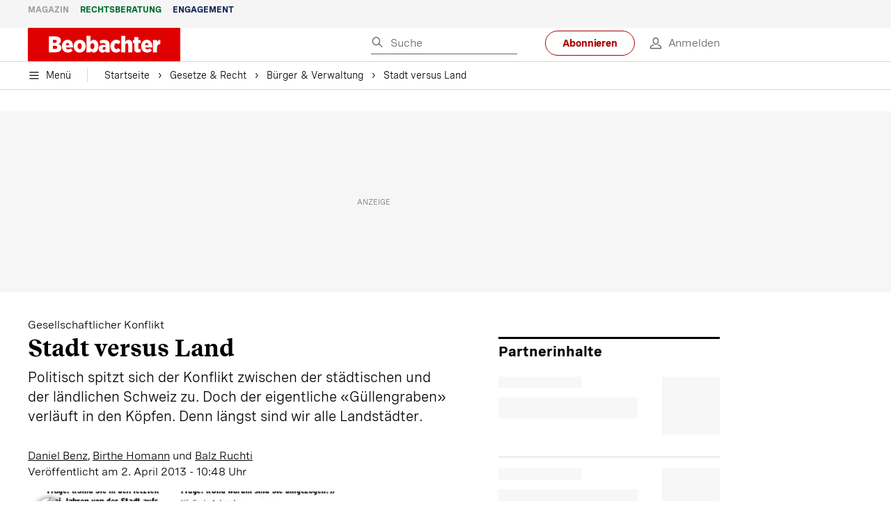

--- FILE ---
content_type: text/html; charset=utf-8
request_url: https://www.beobachter.ch/burger-verwaltung/stadt-versus-land-3260
body_size: 68005
content:
<!doctype html><html lang="de-CH"><head><script>window.eventQueueDataLayer=window.eventQueueDataLayer||[],window.dataLayer=window.dataLayer||[]</script><script>if(!document.location.pathname.startsWith("/widget/")&&!document.location.search.includes("rasch_disable_cmp")){var dlApiScript=document.createElement("script");dlApiScript.type="text/javascript",dlApiScript.src="https://cdn.cookielaw.org/scripttemplates/otSDKStub.js",dlApiScript.setAttribute("data-domain-script","5ee3f1b1-7d95-4369-9f72-ff1417ca72b5"),dlApiScript.setAttribute("data-document-language","true"),dlApiScript.async=!0,document.head.appendChild(dlApiScript)}</script><script>function OptanonWrapper(){}</script><script>function setOneTrustConsentForAll(){null!=window.OneTrust&&OneTrust.AllowAll()}function toggleConsentInfoDisplay(){null!=window.OneTrust&&OneTrust.ToggleInfoDisplay()}</script><script>function isPresentinDatalayer(e){return"view"===e.event&&window.dataLayer?.some((n=>n.cms_page_id==e?.cms_page_id))}function pushToDataLayer(e){if(window.dataLayer){isPresentinDatalayer(e)||window.dataLayer?.push(e)}}function loadGTM(){!function(e,n,t,a,o){e[a]=e[a]||[],e[a].push({"gtm.start":(new Date).getTime(),event:"gtm.js"});const s=n.getElementsByTagName(t)[0],r=n.createElement(t);r.async=!0,r.src="https://www.googletagmanager.com/gtm.js?id=GTM-M5QZP3XP&gtm_auth=UdFHE6ho8-vsLS4yWlBeQA&gtm_preview=env-1",s.parentNode.insertBefore(r,s)}(window,document,"script","dataLayer"),window.eventQueueDataLayer?.forEach((e=>{e&&pushToDataLayer(e)})),window.eventQueueDataLayer.push=function(e){e&&pushToDataLayer(e)}}function waitForConsentAndLoadGTM(){window.OneTrust?.IsAlertBoxClosed()?loadGTM():window.OneTrust?.OnConsentChanged((function(){loadGTM()}))}if(window.OneTrust)waitForConsentAndLoadGTM();else{const e=setInterval((()=>{window.OneTrust&&(clearInterval(e),waitForConsentAndLoadGTM())}),500)}</script><script>window.__GRAPHQL_HOST__="https://cdn.graphql.service.beobachter.ch/graphql",window.loadedImages={},window.loadedImagesArray=[],window.__INITIAL_STATE__= {"route":{"locationBeforeTransitions":{"pathname":"\u002Fburger-verwaltung\u002Fstadt-versus-land-3260","search":"","hash":"","action":"PUSH","key":null,"query":{}},"vertical":"vertical\u002Fdefault","screenReady":true,"isInitialPage":true,"loading":false,"isCrawler":false,"isHybridApp":false,"hasCustomTracking":false,"clientUrl":"https:\u002F\u002Fwww.beobachter.ch"},"scroll":{"direction":"","scrollTop":0},"navigation":{"tree":null,"visibleNavigation":null,"activePublication":null,"activeVerticalMenu":null},"header":{"articleData":{},"title":"","isSinglePage":false,"contentType":"","noHeader":false,"breadcrumbsData":{"__typename":"ActiveMenuTrailItemConnection","count":3,"edges":[{"__typename":"ActiveMenuTrailItemEdge","node":{"__typename":"ActiveMenuTrailItem","label":"Gesetze & Recht","link":"\u002Fgesetze-recht"}},{"__typename":"ActiveMenuTrailItemEdge","node":{"__typename":"ActiveMenuTrailItem","label":"Bürger & Verwaltung","link":"\u002Fgesetze-recht\u002Fburger-verwaltung"}},{"__typename":"ActiveMenuTrailItemEdge","node":{"__typename":"ActiveMenuTrailItem","label":"Stadt versus Land","link":null}}],"timestamp":1769648567136}},"comment":{"count":0},"piano":{"pageMetadata":{"channelsHierarchy":[],"contentType":null,"publication":"BEO","isPrintArticle":false,"isNativeContent":false,"pathname":"\u002Fburger-verwaltung\u002Fstadt-versus-land-3260","publicationDate":"","restrictionStatus":null,"section":"","tags":null,"gcid":null,"subType":"","mainChannel":null,"page":null,"webinarId":null,"notInitialized":false,"cliffhangerTitle":null,"cliffhangerBulletpoints":[],"termId":"78"},"userMetadata":{"idToken":"","externalSubscription":[],"initialAuthRequest":false},"browserMetadata":{"browserMode":"normal","isPushNotificationsSupported":false,"isPushNotificationsEnabled":false,"notificationsPermission":"default"},"isAccessGranted":false,"webinarAccessGranted":false,"isChatbotHidden":false},"auth":{"username":null,"givenName":null,"familyName":null,"email":null,"internalUserId":null,"registrationTimestamp":null,"subscriptionTimestamp":null,"isAuthenticated":false,"hasSubscriptions":false,"initialAuthRequest":false,"subscriptions":null,"gpNumber":null,"address":null,"birthday":null,"mobileNumber":null,"deviceId":"","realtime":null,"hasLegalAdviceAccess":false,"legalAdviceSubscriptions":null,"isChatbotAllowed":false},"alertList":{},"bookmarkList":{},"booking":{}},window.__INITIAL_ADS_CONFIG__= {"config":{"platform":"MobileWeb","targeting":{"publication":"beobachter","subsection":"Bürger & Verwaltung","keywordCat":null,"keywords":["Abstimmungen","Gemeinden","Politik","Wirtschaft"],"articleType":"Article","articleId":"bm9kZToyODg1","usersi":"0","olid":"0","articlePremium":"0"},"publisher":"beobachter.ch","ikjuzglkjfroef":true,"tracking":{},"isAdSuppressed":false,"channel":"ROS"},"slots":[],"helpers":[],"tracking":{}},window.__INITIAL_ADS_CONFIG__.tracking&&(window.__INITIAL_ADS_CONFIG__.tracking.initialStartTime=Date.now()),window.handleWysiwygLink=function(){return null},window.admTagMan=window.admTagMan||{},window.admTagMan.q=window.admTagMan.q||[],window.admTagMan.cq=window.admTagMan.cq||[];var isFrenchLanguage=window.__INITIAL_STATE__&&window.__INITIAL_STATE__.settings&&"fr"===window.__INITIAL_STATE__.settings.language,tagManagerUrl="https://cdn.ringier-advertising.ch/prod/tagmanager/beobachter.ch_de/latest/atm.js",tagManagerUrlFr="undefined"</script>  <script>window.__GRAPHQL_ORIGIN__=""</script>    <script>var atmScript = document.createElement("script"); atmScript.setAttribute('src', isFrenchLanguage ? tagManagerUrlFr : tagManagerUrl); atmScript.async = true; if (!document.location.pathname.startsWith('/widget/')) { document.head.appendChild(atmScript); }</script>   <script>function loadBrandingDayCss(){var t=document.createElement("script");t.setAttribute("src","/static/js/branding-day-css.0ba9566d.min.js"),t.setAttribute("type","text/javascript"),t.setAttribute("async",!1),document.head.appendChild(t)}function loadScript(t,e){var a=document.createElement("script");a.setAttribute("src",t),a.setAttribute("type","text/javascript"),a.setAttribute("async",!0),a.setAttribute("data-env","production"),a.setAttribute("data-auth-service-url","http://www.beobachter.ch/_/api/authentication/prod"),"function"==typeof e&&a.addEventListener("load",(()=>{loadBrandingDayCss()}),{once:!0}),document.head.appendChild(a)}document.location.pathname.startsWith("/widget/")||loadScript("/static/js/init-thirdparty.1db8f0e5.min.js",loadBrandingDayCss)</script><link rel="search" type="application/opensearchdescription+xml" href="/opensearch.xml" title="Suche"> <link rel="modulepreload" href="/static/js/vendors.38212dcc.js" as="script">
<link rel="modulepreload" href="/static/js/main.5946efa6.js" as="script">
<link rel="preload" href="/static/css/main.18626149.css" as="style">
<link rel="preconnect" href="//cdn.beobachter.ch" >
<link rel="preconnect" href="//cdn.ringier-advertising.ch" >
<link rel="preconnect" href="//cdn.cookielaw.org" >
<link rel="dns-prefetch" href="//cdn.beobachter.ch">
<link rel="dns-prefetch" href="//tags.tiqcdn.com">
<link rel="dns-prefetch" href="//adserver.adtech.de">
<link rel="dns-prefetch" href="//cdn.ringier-advertising.ch">
<link rel="dns-prefetch" href="//buy.tinypass.com">
<link rel="dns-prefetch" href="//cdn.tinypass.com">
<link rel="dns-prefetch" href="//experience.tinypass.com">
<link rel="dns-prefetch" href="//login.onelog.ch">
<link rel="dns-prefetch" href="//cdn.cookielaw.org"><title data-rh="true">Stadt versus Land | Beobachter</title><meta data-rh="true" name="base" content="https://www.beobachter.ch"/><meta data-rh="true" name="robots" content="index,follow,noodp,noopener,noarchive"/><meta data-rh="true" name="vf:url" content="https://www.beobachter.ch/burger-verwaltung/stadt-versus-land-3260"/><meta data-rh="true" name="vf:container_id" content="bm9kZToyODg1"/><meta data-rh="true" name="viewport" content="width=device-width, initial-scale=1"/><meta data-rh="true" name="charset" content="UTF-8"/><meta data-rh="true" http-equiv="content-type" content="text/html; charset=utf-8"/><meta data-rh="true" name="mobile-web-app-capable" content="yes"/><meta data-rh="true" property="og:type" content="article"/><meta data-rh="true" name="apple-mobile-web-app-capable" content="yes"/><meta data-rh="true" name="robots" content="max-image-preview:large"/><meta data-rh="true" name="robots" content="max-video-preview:-1"/><meta data-rh="true" name="robots" content="max-snippet:-1"/><meta data-rh="true" name="msapplication-TileColor" content="#ffffff"/><meta data-rh="true" name="msapplication-TileImage" content="/static/media/1a322f2d4d07e74632305bbb31514acb.png"/><meta data-rh="true" name="theme-color" content="#ffffff"/><meta data-rh="true" name="article:publisher" content="https://www.facebook.com/beobachtermagazin"/><meta data-rh="true" property="fb:app_id" content="224792081273696"/><meta data-rh="true" property="fb:pages" content="189239015887"/><meta data-rh="true" property="og:site_name" content="Beobachter"/><meta data-rh="true" property="og:locale" content="de_DE"/><meta data-rh="true" name="twitter:site" content="@BeobachterRat"/><meta data-rh="true" name="twitter:card" content="summary_large_image"/><meta data-rh="true" name="twitter:creator" content="@BeobachterRat"/><meta data-rh="true" name="google-site-verification" content="utV1UG-hN2e93duz1JQtyOk1kEiJcx26OSHIH-kYCJU"/><meta data-rh="true" name="google-site-verification" content="QJWqhfjxfmu9SbLd9Pc7DV7rIOEDL-v9kmKA0lH74qE"/><meta data-rh="true" name="google-site-verification" content="C6k0WMqdM1TiTmKlKyA-mHYEdg3dRostnvwZo-V23pg"/><meta data-rh="true" name="vf:domain" content="www.beobachter.ch"/><meta data-rh="true" property="og:description" content="Politisch spitzt sich der Konflikt zwischen der städtischen und der ländlichen Schweiz zu. Doch der eigentliche «Güllengraben» verläuft in den Köpfen. Denn längst sind wir alle Landstädter."/><meta data-rh="true" property="og:image" content="https://www.beobachter.ch/fp/1200/675/348/223/sites/default/files/fileadmin/dateien/bilder-editionen/2013/07_13/mediaimage30362536-e907-4817-beda-b69fba5bd8a8.gif"/><meta data-rh="true" property="og:image:secure_url" content="https://www.beobachter.ch/fp/1200/675/348/223/sites/default/files/fileadmin/dateien/bilder-editionen/2013/07_13/mediaimage30362536-e907-4817-beda-b69fba5bd8a8.gif"/><meta data-rh="true" property="og:title" content="Stadt versus Land"/><meta data-rh="true" name="twitter:title" content="Stadt versus Land"/><meta data-rh="true" name="twitter:image:src" content="https://www.beobachter.ch/fp/1200/675/348/223/sites/default/files/fileadmin/dateien/bilder-editionen/2013/07_13/mediaimage30362536-e907-4817-beda-b69fba5bd8a8.gif"/><meta data-rh="true" name="twitter:description" content="Politisch spitzt sich der Konflikt zwischen der städtischen und der ländlichen Schweiz zu. Doch der eigentliche «Güllengraben» verläuft in den Köpfen. Denn längst sind wir alle Landstädter."/><meta data-rh="true" property="og:url" content="https://www.beobachter.ch/burger-verwaltung/stadt-versus-land-3260"/><meta data-rh="true" name="apple-itunes-app" content="app-id=6476922131, app-argument=ch.rasch.beobachter-hybrid://app.develop.beobachter.ch/burger-verwaltung/stadt-versus-land-3260"/><meta data-rh="true" name="description" content="Politisch spitzt sich der Konflikt zwischen der städtischen und der ländlichen Schweiz zu. Doch der eigentliche «Güllengraben» verläuft in den Köpfen. Denn"/><meta data-rh="true" name="news_keywords" content="Abstimmungen,Gemeinden,Politik,Wirtschaft"/><meta data-rh="true" name="published_at" content="2013-04-02T10:48:38+02:00"/><meta data-rh="true" name="updated_at" content="2013-06-19T14:45:58+02:00"/><meta data-rh="true" name="parsely-post-id" content="2885"/><meta data-rh="true" name="parsely-type" content="post"/><meta data-rh="true" name="parsely-title" content="Stadt versus Land | Beobachter"/><meta data-rh="true" name="parsely-link" content="https://www.beobachter.ch/burger-verwaltung/stadt-versus-land-3260"/><meta data-rh="true" name="parsely-image-url" content="https://www.beobachter.ch/fp/1200/675/348/223/sites/default/files/fileadmin/dateien/bilder-editionen/2013/07_13/mediaimage30362536-e907-4817-beda-b69fba5bd8a8.gif"/><meta data-rh="true" name="parsely-pub-date" content="2013-04-02T10:48:38+02:00"/><meta data-rh="true" name="parsely-section" content="Bürger &amp; Verwaltung"/><meta data-rh="true" name="parsely-tags" content="print_article:0,Abstimmungen,Gemeinden,Politik,Wirtschaft,article_type:ratgeber_aktuell,publication:beobachter,page_type:Article"/><meta data-rh="true" name="parsely-author" content="Daniel Benz"/><meta data-rh="true" name="parsely-author" content="Birthe Homann"/><meta data-rh="true" name="parsely-author" content="Balz Ruchti"/><link data-rh="true" rel="icon" type="image/x-icon" href="/static/media/a03b96eaebc35622734b37733b17b8af.ico"/><link data-rh="true" rel="icon" type="image/png" sizes="36x36" href="[data-uri]"/><link data-rh="true" rel="icon" type="image/png" sizes="48x48" href="[data-uri]"/><link data-rh="true" rel="icon" type="image/png" sizes="72x72" href="/static/media/ca9af8f8d92d6115c16113f08bb34751.png"/><link data-rh="true" rel="icon" type="image/png" sizes="96x96" href="/static/media/4ec3e70adb1ef95f245c7a2d7c694731.png"/><link data-rh="true" rel="icon" type="image/png" sizes="144x144" href="/static/media/1a322f2d4d07e74632305bbb31514acb.png"/><link data-rh="true" rel="icon" type="image/png" sizes="192x192" href="/static/media/b5f3ee03357cee4639f7527d93005173.png"/><link data-rh="true" rel="apple-touch-icon" sizes="57x57" href="[data-uri]"/><link data-rh="true" rel="apple-touch-icon" sizes="60x60" href="/static/media/65f878e5f8094929e5e108c63ad634c6.png"/><link data-rh="true" rel="apple-touch-icon" sizes="72x72" href="/static/media/ca9af8f8d92d6115c16113f08bb34751.png"/><link data-rh="true" rel="apple-touch-icon" sizes="76x76" href="/static/media/b734593c9e8515503481a3df253aec08.png"/><link data-rh="true" rel="apple-touch-icon" sizes="114x114" href="/static/media/6195e801076897812ca5647c25a5b560.png"/><link data-rh="true" rel="apple-touch-icon" sizes="120x120" href="/static/media/d71b1e00a5616142886815e536093ad8.png"/><link data-rh="true" rel="apple-touch-icon" sizes="144x144" href="/static/media/1a322f2d4d07e74632305bbb31514acb.png"/><link data-rh="true" rel="apple-touch-icon" sizes="152x152" href="/static/media/16f7d6198a9aa2340533f4734d4bfe5d.png"/><link data-rh="true" rel="apple-touch-icon" sizes="180x180" href="/static/media/177442e4d160c1fd578f8d6eb26d7704.png"/><link data-rh="true" rel="apple-touch-icon" href="/static/media/177442e4d160c1fd578f8d6eb26d7704.png"/><link data-rh="true" rel="apple-touch-icon-precomposed" href="/static/media/177442e4d160c1fd578f8d6eb26d7704.png"/><link data-rh="true" rel="apple-touch-startup-image" media="(device-width: 320px) and (device-height: 568px) and (-webkit-device-pixel-ratio: 2) and (orientation: portrait)" href="/static/media/fee899c4fd4d9c6024b9850d3590228c.png"/><link data-rh="true" rel="apple-touch-startup-image" media="(device-width: 320px) and (device-height: 568px) and (-webkit-device-pixel-ratio: 2) and (orientation: landscape)" href="/static/media/03fef0ccb8133adc7fa1e07db8a0fe1e.png"/><link data-rh="true" rel="apple-touch-startup-image" media="(device-width: 375px) and (device-height: 667px) and (-webkit-device-pixel-ratio: 2) and (orientation: portrait)" href="/static/media/90688f19c56464a7a17f1ef52e8ac36a.png"/><link data-rh="true" rel="apple-touch-startup-image" media="(device-width: 375px) and (device-height: 667px) and (-webkit-device-pixel-ratio: 2) and (orientation: landscape)" href="/static/media/0568e6eb9d1478fe448d413a4a833f8b.png"/><link data-rh="true" rel="apple-touch-startup-image" media="(device-width: 414px) and (device-height: 736px) and (-webkit-device-pixel-ratio: 3) and (orientation: portrait)" href="/static/media/f43833b4424c6653865230743da00777.png"/><link data-rh="true" rel="apple-touch-startup-image" media="(device-width: 414px) and (device-height: 736px) and (-webkit-device-pixel-ratio: 3) and (orientation: landscape)" href="/static/media/81e4443a15b405d30332c565b212a43a.png"/><link data-rh="true" rel="apple-touch-startup-image" media="(device-width: 375px) and (device-height: 812px) and (-webkit-device-pixel-ratio: 3) and (orientation: portrait)" href="/static/media/ce6ea1539b0dfdb712fbd44d4a09f476.png"/><link data-rh="true" rel="apple-touch-startup-image" media="(device-width: 375px) and (device-height: 812px) and (-webkit-device-pixel-ratio: 3) and (orientation: landscape)" href="/static/media/1eb605ea087d9553d759922cc5ea0a53.png"/><link data-rh="true" rel="apple-touch-startup-image" media="(device-width: 414px) and (device-height: 896px) and (-webkit-device-pixel-ratio: 2) and (orientation: portrait)" href="/static/media/79e966156ab33387d03326848217a7cc.png"/><link data-rh="true" rel="apple-touch-startup-image" media="(device-width: 414px) and (device-height: 896px) and (-webkit-device-pixel-ratio: 2) and (orientation: landscape)" href="/static/media/37466efe01d153c2ab473535315c8c86.png"/><link data-rh="true" rel="apple-touch-startup-image" media="(device-width: 414px) and (device-height: 896px) and (-webkit-device-pixel-ratio: 3) and (orientation: portrait)" href="/static/media/0ba961e7913047720326b61e1cb49a7c.png"/><link data-rh="true" rel="apple-touch-startup-image" media="(device-width: 414px) and (device-height: 896px) and (-webkit-device-pixel-ratio: 3) and (orientation: landscape)" href="/static/media/8607b196c544deaefd81de696a2b8e86.png"/><link data-rh="true" rel="apple-touch-startup-image" media="(device-width: 768px) and (device-height: 1024px) and (-webkit-device-pixel-ratio: 2) and (orientation: portrait)" href="/static/media/dd2bf7fd12a9dd1e6f78cd9d1526b16d.png"/><link data-rh="true" rel="apple-touch-startup-image" media="(device-width: 768px) and (device-height: 1024px) and (-webkit-device-pixel-ratio: 2) and (orientation: landscape)" href="/static/media/5c458cac3f1a81ab73a9b742cb993de2.png"/><link data-rh="true" rel="apple-touch-startup-image" media="(device-width: 834px) and (device-height: 1112px) and (-webkit-device-pixel-ratio: 2) and (orientation: portrait)" href="/static/media/91a5cd2b0f846b817420151b7a365da9.png"/><link data-rh="true" rel="apple-touch-startup-image" media="(device-width: 834px) and (device-height: 1112px) and (-webkit-device-pixel-ratio: 2) and (orientation: landscape)" href="/static/media/a7106332d99f6dd7a0880473588af284.png"/><link data-rh="true" rel="apple-touch-startup-image" media="(device-width: 1024px) and (device-height: 1366px) and (-webkit-device-pixel-ratio: 2) and (orientation: portrait)" href="/static/media/3b15ae6b5ca479d7c87da5c9f89d0f3c.png"/><link data-rh="true" rel="apple-touch-startup-image" media="(device-width: 1024px) and (device-height: 1366px) and (-webkit-device-pixel-ratio: 2) and (orientation: landscape)" href="/static/media/0a9100b73e26aa89131f154d2664fc9d.png"/><link data-rh="true" rel="apple-touch-startup-image" media="(device-width: 834px) and (device-height: 1194px) and (-webkit-device-pixel-ratio: 2) and (orientation: portrait)" href="/static/media/adc38839ff10d6f9896a7064682fbbaf.png"/><link data-rh="true" rel="apple-touch-startup-image" media="(device-width: 834px) and (device-height: 1194px) and (-webkit-device-pixel-ratio: 2) and (orientation: landscape)" href="/static/media/5e0dd059b1d8893f22fc3176b2867f1a.png"/><link data-rh="true" rel="icon" type="image/png" sizes="16x16" href="[data-uri]"/><link data-rh="true" rel="icon" type="image/png" sizes="32x32" href="[data-uri]"/><link data-rh="true" rel="icon" type="image/png" sizes="96x96" href="/static/media/4ec3e70adb1ef95f245c7a2d7c694731.png"/><link data-rh="true" rel="alternate" type="application/atom+xml" href="https://www.beobachter.ch/google_publisher_center.xml" title="Beobachter RSS Feed"/><link data-rh="true" rel="canonical" href="https://www.beobachter.ch/burger-verwaltung/stadt-versus-land-3260"/><link data-rh="true" rel="preload" href="/fp/540/304/348/223/sites/default/files/fileadmin/dateien/bilder-editionen/2013/07_13/mediaimage30362536-e907-4817-beda-b69fba5bd8a8.gif" as="image" media="(max-width:539px)"/><link data-rh="true" rel="preload" href="/fp/840/473/348/223/sites/default/files/fileadmin/dateien/bilder-editionen/2013/07_13/mediaimage30362536-e907-4817-beda-b69fba5bd8a8.gif" as="image" media="(min-width:540px)"/><script data-rh="true" src="https://cdn.viafoura.net/entry/index.js" type="text/javascript" async="true" defer="true"></script><script data-rh="true" type="application/ld+json">{"@context":"https://schema.org","@id":"https://www.beobachter.ch/#/schema/BreadcrumbList/burger-verwaltung/stadt-versus-land-3260","@type":"BreadcrumbList","itemListElement":[{"@type":"ListItem","position":1,"name":"Startseite","item":"https://www.beobachter.ch","url":"https://www.beobachter.ch"},{"@type":"ListItem","position":2,"name":"Gesetze & Recht","item":"https://www.beobachter.ch/gesetze-recht","url":"https://www.beobachter.ch/gesetze-recht"},{"@type":"ListItem","position":3,"name":"Bürger & Verwaltung","item":"https://www.beobachter.ch/gesetze-recht/burger-verwaltung","url":"https://www.beobachter.ch/gesetze-recht/burger-verwaltung"},{"@type":"ListItem","position":4,"name":"Stadt versus Land"}]}</script><script data-rh="true" type="application/ld+json">{"@context":"https://schema.org","@type":"WebPage","@id":"https://www.beobachter.ch/burger-verwaltung/stadt-versus-land-3260","url":"https://www.beobachter.ch/burger-verwaltung/stadt-versus-land-3260","name":"Beobachter","description":"Politisch spitzt sich der Konflikt zwischen der städtischen und der ländlichen Schweiz zu. Doch der eigentliche «Güllengraben» verläuft in den Köpfen. Denn","datePublished":null,"dateModified":"2013-06-19T14:45:58+02:00","isPartOf":{"@type":"WebSite","@id":"https://www.beobachter.ch/#/schema/WebSite/1"},"publisher":{"@type":"NewsMediaOrganization","@id":"https://www.beobachter.ch/#/schema/Organization/1"},"primaryImageOfPage":{"@type":"ImageObject","@id":"/fp/1200/1200/348/223/sites/default/files/fileadmin/dateien/bilder-editionen/2013/07_13/mediaimage30362536-e907-4817-beda-b69fba5bd8a8.gif"},"breadcrumb":{"@type":"BreadcrumbList","@id":"https://www.beobachter.ch/#/schema/BreadcrumbList/burger-verwaltung/stadt-versus-land-3260"}}</script><script data-rh="true" type="application/ld+json">{"@context":"https://schema.org","@type":"ImageObject","@id":"https://www.beobachter.ch/fp/1200/1200/348/223/sites/default/files/fileadmin/dateien/bilder-editionen/2013/07_13/mediaimage30362536-e907-4817-beda-b69fba5bd8a8.gif","url":"https://www.beobachter.ch/fp/1200/1200/348/223/sites/default/files/fileadmin/dateien/bilder-editionen/2013/07_13/mediaimage30362536-e907-4817-beda-b69fba5bd8a8.gif","contentUrl":"https://www.beobachter.ch/fp/1200/1200/348/223/sites/default/files/fileadmin/dateien/bilder-editionen/2013/07_13/mediaimage30362536-e907-4817-beda-b69fba5bd8a8.gif","width":1200,"height":1200,"caption":null}</script><script data-rh="true" type="application/ld+json">{"@context":"https://schema.org","@type":"ImageObject","@id":"https://www.beobachter.ch/fp/1200/900/348/223/sites/default/files/fileadmin/dateien/bilder-editionen/2013/07_13/mediaimage30362536-e907-4817-beda-b69fba5bd8a8.gif","url":"https://www.beobachter.ch/fp/1200/900/348/223/sites/default/files/fileadmin/dateien/bilder-editionen/2013/07_13/mediaimage30362536-e907-4817-beda-b69fba5bd8a8.gif","contentUrl":"https://www.beobachter.ch/fp/1200/900/348/223/sites/default/files/fileadmin/dateien/bilder-editionen/2013/07_13/mediaimage30362536-e907-4817-beda-b69fba5bd8a8.gif","width":1200,"height":900,"caption":null}</script><script data-rh="true" type="application/ld+json">{"@context":"https://schema.org","@type":"ImageObject","@id":"https://www.beobachter.ch/fp/1770/996/348/223/sites/default/files/fileadmin/dateien/bilder-editionen/2013/07_13/mediaimage30362536-e907-4817-beda-b69fba5bd8a8.gif","url":"https://www.beobachter.ch/fp/1770/996/348/223/sites/default/files/fileadmin/dateien/bilder-editionen/2013/07_13/mediaimage30362536-e907-4817-beda-b69fba5bd8a8.gif","contentUrl":"https://www.beobachter.ch/fp/1770/996/348/223/sites/default/files/fileadmin/dateien/bilder-editionen/2013/07_13/mediaimage30362536-e907-4817-beda-b69fba5bd8a8.gif","width":1770,"height":996,"caption":null}</script><script data-rh="true" type="application/ld+json">{"@context":"https://schema.org","@type":"ImageObject","@id":"https://www.beobachter.ch/static/media/4ec3e70adb1ef95f245c7a2d7c694731.png","url":"https://www.beobachter.ch/static/media/4ec3e70adb1ef95f245c7a2d7c694731.png","contentUrl":"https://www.beobachter.ch/static/media/4ec3e70adb1ef95f245c7a2d7c694731.png","caption":null,"width":"192","height":"192"}</script><script data-rh="true" type="application/ld+json">{"@context":"https://schema.org","@type":"ImageObject","@id":"https://www.beobachter.ch/static/media/b5f3ee03357cee4639f7527d93005173.png","url":"https://www.beobachter.ch/static/media/b5f3ee03357cee4639f7527d93005173.png","contentUrl":"https://www.beobachter.ch/static/media/b5f3ee03357cee4639f7527d93005173.png","caption":null,"width":"192","height":"192"}</script><script data-rh="true" type="application/ld+json">{"@context":"https://schema.org","@type":"WebSite","@id":"https://www.beobachter.ch/#/schema/WebSite/1","url":"https://www.beobachter.ch/burger-verwaltung/stadt-versus-land-3260","name":"Beobachter","alternateName":"Ringier AG | Ringier Medien Schweiz","publisher":{"@id":"https://www.beobachter.ch/#/schema/Organization/1"}}</script><script data-rh="true" type="application/ld+json">{"@graph":[{"@context":"https://schema.org","@type":"NewsMediaOrganization","@id":"https://www.beobachter.ch/#/schema/Organization/1","url":"https://www.beobachter.ch/burger-verwaltung/stadt-versus-land-3260","name":"Beobachter","legalName":"Ringier AG | Ringier Medien Schweiz","description":"Politisch spitzt sich der Konflikt zwischen der städtischen und der ländlichen Schweiz zu. Doch der eigentliche «Güllengraben» verläuft in den Köpfen. Denn","logo":{"@type":"ImageObject","@id":"https://www.beobachter.ch/static/media/a4b71625350b676156be7c60e5bc61bf.png","url":"https://www.beobachter.ch/static/media/a4b71625350b676156be7c60e5bc61bf.png","contentUrl":"https://www.beobachter.ch/static/media/a4b71625350b676156be7c60e5bc61bf.png"},"image":[{"@type":"ImageObject","@id":"https://www.beobachter.ch/static/media/a4b71625350b676156be7c60e5bc61bf.png"},{"@type":"ImageObject","@id":"https://www.beobachter.ch/fp/1200/1200/348/223/sites/default/files/fileadmin/dateien/bilder-editionen/2013/07_13/mediaimage30362536-e907-4817-beda-b69fba5bd8a8.gif"}],"parentOrganization":{"@type":"Organization","@id":"https://www.beobachter.ch/#/schema/Organization/2"},"sameAs":["https://www.facebook.com/beobachtermagazin","https://www.instagram.com/beobachtermagazin/","https://twitter.com/BeobachterRat","https://www.youtube.com/channel/UCCy2Q42qzPMkl1i1ypRJe9A","https://www.linkedin.com/company/beobachtermagazin","https://www.xing.com/news/pages/beobachter-161","https://de.wikipedia.org/wiki/Beobachter_(Zeitschrift)","https://www.tiktok.com/@beobachtermagazin"],"address":{"@type":"PostalAddress","streetAddress":"Flurstrasse 55","addressLocality":"Zürich","addressRegion":"Zürich","postalCode":"8048","addressCountry":"CH"},"contactPoint":{"@type":"ContactPoint","contactType":"customer service","telephone":"+41 (0) 58 269 21 22","email":"redaktion@beobachter.ch"},"potentialAction":null,"employee":null},{"@context":"https://schema.org","@type":"Organization","@id":"https://www.beobachter.ch/#/schema/Organization/2","url":"https://www.ringier.com/","name":"Ringier","legalName":"Ringier AG","alternateName":"ringier.com","description":"Ringier is a family-owned media group with brands in Europe and Africa that focus on media, e-commerce, marketplaces and entertainment.","email":"info@ringier.ch","telephone":"+41442596111","address":{"@type":"PostalAddress","@id":"https://www.beobachter.ch/#/schema/Address/Organization/1"},"sameAs":["https://www.linkedin.com/company/ringier/","https://twitter.com/ringier_ag","https://www.facebook.com/ringierag/","https://www.youtube.com/user/RingierComm","https://www.instagram.com/ringier_ag"]},{"@context":"http://schema.org/","@type":"NewsArticle","mainEntityOfPage":"https://www.beobachter.ch/burger-verwaltung/stadt-versus-land-3260","@id":"https://www.beobachter.ch/#/schema/NewsArticle/bm9kZToyODg1","url":"https://www.beobachter.ch/burger-verwaltung/stadt-versus-land-3260","publisher":{"@type":"NewsMediaOrganization","@id":"https://www.beobachter.ch/#/schema/Organization/1","name":"Beobachter","logo":{"@type":"ImageObject","@id":"https://www.beobachter.ch/static/media/a4b71625350b676156be7c60e5bc61bf.png","url":"https://www.beobachter.ch/static/media/a4b71625350b676156be7c60e5bc61bf.png","contentUrl":"https://www.beobachter.ch/static/media/a4b71625350b676156be7c60e5bc61bf.png"},"sameAs":["https://www.facebook.com/beobachtermagazin","https://www.instagram.com/beobachtermagazin/","https://twitter.com/BeobachterRat","https://www.youtube.com/channel/UCCy2Q42qzPMkl1i1ypRJe9A","https://www.linkedin.com/company/beobachtermagazin","https://www.xing.com/news/pages/beobachter-161","https://de.wikipedia.org/wiki/Beobachter_(Zeitschrift)","https://www.tiktok.com/@beobachtermagazin"]},"articleSection":"Bürger & Verwaltung","author":[{"@context":"https://schema.org","@id":"https://www.beobachter.ch/#/schema/Person/daniel-benz","@type":"Person","url":"https://www.beobachter.ch/unsere-redaktion/daniel-benz","name":"Daniel Benz","alternateName":"Daniel Benz","jobTitle":"Redaktor & Stiftungsrat SOS Beobachter","description":"Daniel Benz is a Redaktor & Stiftungsrat SOS Beobachter at Ringer AG","image":{"@type":"ImageObject"},"worksFor":{"@id":"https://www.beobachter.ch/#/schema/Organization/1"},"memberOf":{"@type":"Organization","@id":"https://www.beobachter.ch/#/schema/Organization/1"},"award":[],"sameAs":[]},{"@context":"https://schema.org","@id":"https://www.beobachter.ch/#/schema/Person/birthe-homann","@type":"Person","url":"https://www.beobachter.ch/unsere-redaktion/birthe-homann","name":"Birthe Homann","alternateName":"Birthe Homann","jobTitle":"Redaktorin","description":"Birthe Homann is a Redaktorin at Ringer AG","image":{"@type":"ImageObject"},"worksFor":{"@id":"https://www.beobachter.ch/#/schema/Organization/1"},"memberOf":{"@type":"Organization","@id":"https://www.beobachter.ch/#/schema/Organization/1"},"award":[],"sameAs":[]},{"@context":"https://schema.org","@id":"https://www.beobachter.ch/#/schema/Person/balz-ruchti","@type":"Person","url":"https://www.beobachter.ch/unsere-redaktion/balz-ruchti","name":"Balz Ruchti","alternateName":"Balz Ruchti","jobTitle":"Redaktor & Leiter Formatentwicklung und Content Design","description":"Balz Ruchti is a Redaktor & Leiter Formatentwicklung und Content Design at Ringer AG","image":{"@type":"ImageObject"},"worksFor":{"@id":"https://www.beobachter.ch/#/schema/Organization/1"},"memberOf":{"@type":"Organization","@id":"https://www.beobachter.ch/#/schema/Organization/1"},"award":["European Digital Publishing Award (2024): Video","Swiss Press Award Online (2018)","Medienpreis für Finanzjournalisten (2013)","Medienpreis des Schweizerischen Bauernverbandes (2010)"],"sameAs":[]}],"datePublished":"2013-04-02T10:48:38+02:00","dateModified":"2013-06-19T14:45:58+02:00","headline":"Stadt versus Land","alternativeHeadline":"","description":"Politisch spitzt sich der Konflikt zwischen der städtischen und der ländlichen Schweiz zu. Doch der eigentliche «Güllengraben» verläuft in den Köpfen. Denn längst sind wir alle Landstädter.","isPartOf":{"@type":"URL","@id":"https://www.beobachter.ch/burger-verwaltung/stadt-versus-land-3260"},"image":[{"@type":"ImageObject","@id":"https://www.beobachter.ch/fp/1200/1200/348/223/sites/default/files/fileadmin/dateien/bilder-editionen/2013/07_13/mediaimage30362536-e907-4817-beda-b69fba5bd8a8.gif"},{"@type":"ImageObject","@id":"https://www.beobachter.ch/fp/1200/900/348/223/sites/default/files/fileadmin/dateien/bilder-editionen/2013/07_13/mediaimage30362536-e907-4817-beda-b69fba5bd8a8.gif"},{"@type":"ImageObject","@id":"https://www.beobachter.ch/fp/1770/996/348/223/sites/default/files/fileadmin/dateien/bilder-editionen/2013/07_13/mediaimage30362536-e907-4817-beda-b69fba5bd8a8.gif"}],"isAccessibleForFree":true}]}</script><script data-rh="true" type="application/ld+json">{"@context":"https://schema.org","@type":"SoftwareApplication","name":"Beobachter","url":"https://play.google.com/store/apps/details?id=ch.ringier.beobachter","operatingSystem":"ANDROID","applicationCategory":"EntertainmentApplication","applicationSubcategory":"NewsApplication","image":{"@type":"ImageObject","@id":"https://www.beobachter.ch/static/media/4ec3e70adb1ef95f245c7a2d7c694731.png"},"publisher":{"@id":"https://www.beobachter.ch/#/schema/Organization/1"}}</script><script data-rh="true" type="application/ld+json">{"@context":"https://schema.org","@type":"SoftwareApplication","name":"Beobachter","url":"https://apps.apple.com/ch/app/beobachter/id6476922131","operatingSystem":"IOS","applicationCategory":"EntertainmentApplication","applicationSubcategory":"NewsApplication","image":{"@type":"ImageObject","@id":"https://www.beobachter.ch/static/media/b5f3ee03357cee4639f7527d93005173.png"},"publisher":{"@id":"https://www.beobachter.ch/#/schema/Organization/1"}}</script> <script>(()=>{"use strict";var e={},t={};function r(o){var a=t[o];if(void 0!==a)return a.exports;var n=t[o]={id:o,loaded:!1,exports:{}};return e[o].call(n.exports,n,n.exports,r),n.loaded=!0,n.exports}r.m=e,(()=>{var e=[];r.O=(t,o,a,n)=>{if(!o){var i=1/0;for(s=0;s<e.length;s++){for(var[o,a,n]=e[s],d=!0,l=0;l<o.length;l++)(!1&n||i>=n)&&Object.keys(r.O).every((e=>r.O[e](o[l])))?o.splice(l--,1):(d=!1,n<i&&(i=n));if(d){e.splice(s--,1);var u=a();void 0!==u&&(t=u)}}return t}n=n||0;for(var s=e.length;s>0&&e[s-1][2]>n;s--)e[s]=e[s-1];e[s]=[o,a,n]}})(),r.n=e=>{var t=e&&e.__esModule?()=>e.default:()=>e;return r.d(t,{a:t}),t},(()=>{var e,t=Object.getPrototypeOf?e=>Object.getPrototypeOf(e):e=>e.__proto__;r.t=function(o,a){if(1&a&&(o=this(o)),8&a)return o;if("object"==typeof o&&o){if(4&a&&o.__esModule)return o;if(16&a&&"function"==typeof o.then)return o}var n=Object.create(null);r.r(n);var i={};e=e||[null,t({}),t([]),t(t)];for(var d=2&a&&o;"object"==typeof d&&!~e.indexOf(d);d=t(d))Object.getOwnPropertyNames(d).forEach((e=>i[e]=()=>o[e]));return i.default=()=>o,r.d(n,i),n}})(),r.d=(e,t)=>{for(var o in t)r.o(t,o)&&!r.o(e,o)&&Object.defineProperty(e,o,{enumerable:!0,get:t[o]})},r.f={},r.e=e=>Promise.all(Object.keys(r.f).reduce(((t,o)=>(r.f[o](e,t),t)),[])),r.u=e=>"static/js/"+({148:"ImageGalleryHero",286:"StyleguideTeaser",532:"ImageGallery",631:"StyleguideParagraphs",634:"StyleguideButton",693:"ToastContainer",739:"FileUploader",846:"file-type",866:"Styleguide",949:"StyleguideTypography"}[e]||e)+"."+{9:"18c7e6ad",148:"5c9864cd",286:"632cd714",423:"44b9e0a5",499:"ee0db11c",532:"d1d89e6f",631:"edca31e6",634:"ef6407d8",693:"56fa5d41",695:"a62194dc",739:"c8591165",846:"9089ce7c",866:"ea1a3db6",949:"752bf09b"}[e]+".chunk.js",r.miniCssF=e=>"static/css/"+{148:"ImageGalleryHero",286:"StyleguideTeaser",631:"StyleguideParagraphs",634:"StyleguideButton",693:"ToastContainer",866:"Styleguide",949:"StyleguideTypography"}[e]+"."+{148:"58b97539",286:"c29b6023",631:"c29b6023",634:"8e19be6e",693:"3ee8d48b",866:"93e769b4",949:"d01273d0"}[e]+".chunk.css",r.g=function(){if("object"==typeof globalThis)return globalThis;try{return this||new Function("return this")()}catch(e){if("object"==typeof window)return window}}(),r.hmd=e=>((e=Object.create(e)).children||(e.children=[]),Object.defineProperty(e,"exports",{enumerable:!0,set:()=>{throw new Error("ES Modules may not assign module.exports or exports.*, Use ESM export syntax, instead: "+e.id)}}),e),r.o=(e,t)=>Object.prototype.hasOwnProperty.call(e,t),(()=>{var e={},t="frontend:";r.l=(o,a,n,i)=>{if(e[o])e[o].push(a);else{var d,l;if(void 0!==n)for(var u=document.getElementsByTagName("script"),s=0;s<u.length;s++){var f=u[s];if(f.getAttribute("src")==o||f.getAttribute("data-webpack")==t+n){d=f;break}}d||(l=!0,(d=document.createElement("script")).charset="utf-8",d.timeout=120,r.nc&&d.setAttribute("nonce",r.nc),d.setAttribute("data-webpack",t+n),d.src=o),e[o]=[a];var c=(t,r)=>{d.onerror=d.onload=null,clearTimeout(p);var a=e[o];if(delete e[o],d.parentNode&&d.parentNode.removeChild(d),a&&a.forEach((e=>e(r))),t)return t(r)},p=setTimeout(c.bind(null,void 0,{type:"timeout",target:d}),12e4);d.onerror=c.bind(null,d.onerror),d.onload=c.bind(null,d.onload),l&&document.head.appendChild(d)}}})(),r.r=e=>{"undefined"!=typeof Symbol&&Symbol.toStringTag&&Object.defineProperty(e,Symbol.toStringTag,{value:"Module"}),Object.defineProperty(e,"__esModule",{value:!0})},r.nmd=e=>(e.paths=[],e.children||(e.children=[]),e),r.p="/",(()=>{if("undefined"!=typeof document){var e=e=>new Promise(((t,o)=>{var a=r.miniCssF(e),n=r.p+a;if(((e,t)=>{for(var r=document.getElementsByTagName("link"),o=0;o<r.length;o++){var a=(i=r[o]).getAttribute("data-href")||i.getAttribute("href");if("stylesheet"===i.rel&&(a===e||a===t))return i}var n=document.getElementsByTagName("style");for(o=0;o<n.length;o++){var i;if((a=(i=n[o]).getAttribute("data-href"))===e||a===t)return i}})(a,n))return t();((e,t,r,o,a)=>{var n=document.createElement("link");n.rel="stylesheet",n.type="text/css",n.onerror=n.onload=r=>{if(n.onerror=n.onload=null,"load"===r.type)o();else{var i=r&&("load"===r.type?"missing":r.type),d=r&&r.target&&r.target.href||t,l=new Error("Loading CSS chunk "+e+" failed.\n("+d+")");l.code="CSS_CHUNK_LOAD_FAILED",l.type=i,l.request=d,n.parentNode&&n.parentNode.removeChild(n),a(l)}},n.href=t,document.head.appendChild(n)})(e,n,0,t,o)})),t={121:0};r.f.miniCss=(r,o)=>{t[r]?o.push(t[r]):0!==t[r]&&{148:1,286:1,631:1,634:1,693:1,866:1,949:1}[r]&&o.push(t[r]=e(r).then((()=>{t[r]=0}),(e=>{throw delete t[r],e})))}}})(),(()=>{var e={121:0};r.f.j=(t,o)=>{var a=r.o(e,t)?e[t]:void 0;if(0!==a)if(a)o.push(a[2]);else if(121!=t){var n=new Promise(((r,o)=>a=e[t]=[r,o]));o.push(a[2]=n);var i=r.p+r.u(t),d=new Error;r.l(i,(o=>{if(r.o(e,t)&&(0!==(a=e[t])&&(e[t]=void 0),a)){var n=o&&("load"===o.type?"missing":o.type),i=o&&o.target&&o.target.src;d.message="Loading chunk "+t+" failed.\n("+n+": "+i+")",d.name="ChunkLoadError",d.type=n,d.request=i,a[1](d)}}),"chunk-"+t,t)}else e[t]=0},r.O.j=t=>0===e[t];var t=(t,o)=>{var a,n,[i,d,l]=o,u=0;if(i.some((t=>0!==e[t]))){for(a in d)r.o(d,a)&&(r.m[a]=d[a]);if(l)var s=l(r)}for(t&&t(o);u<i.length;u++)n=i[u],r.o(e,n)&&e[n]&&e[n][0](),e[n]=0;return r.O(s)},o=self.webpackChunkfrontend=self.webpackChunkfrontend||[];o.forEach(t.bind(null,0)),o.push=t.bind(null,o.push.bind(o))})()})()</script><link href="/static/css/main.18626149.css" rel="stylesheet"><meta name="theme-color" content="#1f1f1f" /><link rel="manifest" href="/manifest.1c2b34be26964038e2cfc27e879e0de9.json" /></head><body class="OQ_f9OH4"><div id="top_special_1" classname="ad-wrapper"></div><div id="app"><div></div><div id="modal-root"></div><div class="app eZOD0O2V"><div></div><div class="site-header"><div class="TK2XtEmr is-in-view"><div class="TK2XtEmr is-in-view"><div class="header-placeholder ZaomOwFE"><header class="wW7FzAPv"><div class=""><div class="nnuRapiN ASlJGoRV M4YK4IL8"><div class="ZPd_ooYO mfza4Erg"><div class="R86RQ567"><a class="s47k4w_O Ni2NFvf1 DeWKaNFK" href="/">Magazin</a><a class="s47k4w_O wXMcCVTI" href="/beratung">Rechtsberatung</a><a class="s47k4w_O Mipwm7Y2" href="/engagement">Engagement</a></div></div></div><div class="header-inner"><div class="ZPd_ooYO"><div class="QxrClZXJ"><div class="EZFM5WTc HwmrDoYr"><div class="CQqOfeA0"><div class="DyLlWw7A"><div class="sBGwqcl8"><button class="ocWEj1A0 DsARyUML"><svg xmlns="http://www.w3.org/2000/svg" viewBox="0 -2 32 32" type="svg-icons/type/menu" class="_ybL_Nxa ATDnYtgc"><path d="M4.48 23.92h23.04v-2.24H4.48v2.24zm0-8h23.04v-2.24H4.48v2.24zm0-8h23.04V5.68H4.48v2.24z"></path></svg></button><a class="hjv1YEU0" href="/"><img class="C6Ogz6W_" src="/static/media/81e75ec31f3c2176239af80ccdf19a8f.svg" alt="Beobachter" width="219" height="48"/></a></div></div></div><div class="r6yB1rwb ASlJGoRV"><div class="EvzFQARM"><div class="KwiVYcY1"><form action="/suche/all" autoComplete="off" class="_8LN27ihV xjeFvBYZ"><div class=""><div class="jiCI_FsN"><i class="TBgQS7R3 N9doYJaO cbj2yicb"></i><input name="search" type="search" aria-label="Eingabe Suchbegriff" placeholder="Suche" class="search-bar _SUVn28H" value=""/></div></div></form></div><button class="SY1wbXwB xB5h9_U5 Z3gjRyQI aSDxe9Cw"><svg xmlns="http://www.w3.org/2000/svg" viewBox="0 0 32 32" type="svg-icons/type/search" class="_ybL_Nxa hSwc_PJJ"><path d="M4.48 12.4c0 5.472 4.448 9.92 9.92 9.92 2.528 0 4.832-.96 6.592-2.528l7.872 7.04 1.472-1.664-7.872-7.008c1.152-1.632 1.856-3.616 1.856-5.76 0-5.472-4.448-9.92-9.92-9.92S4.48 6.928 4.48 12.4zm2.24 0c0-4.256 3.424-7.68 7.68-7.68s7.68 3.424 7.68 7.68-3.424 7.68-7.68 7.68-7.68-3.424-7.68-7.68z"></path></svg></button><a id="abonnieren" class="xB5h9_U5 Z3gjRyQI sat6JiRM f9_mxk3N" aria-label="Abonnieren" href="/abonnieren?promo_name=abobutton&amp;promo_position=header">Abonnieren</a><a target="_blank" rel="noopener nofollow" href="https://shop.beobachter.ch/buecher?promo_name=buchshop-button&amp;promo_position=header" class="xB5h9_U5 Z3gjRyQI c8inpUTb HyvJirgS"><svg xmlns="http://www.w3.org/2000/svg" viewBox="0 0 24 24" type="svg-icons/type/book" class="_ybL_Nxa hSwc_PJJ"><path d="M20.05 16.242V4.138l-7.475 1.017v12.566l7.475-1.48Zm-8.625 1.48V5.154L3.95 4.138v12.104l7.475 1.48ZM19.892 3.01A1.147 1.147 0 0 1 21.2 4.139v12.104c0 .544-.388 1.01-.924 1.117l-7.823 1.547c-.298.06-.604.06-.902 0l-7.827-1.55a1.139 1.139 0 0 1-.924-1.118v-12.1c0-.69.615-1.22 1.308-1.127L12 4.085l7.892-1.075ZM.5 5.277c0-.636.525-1.138 1.15-1.138V17.835l10.124 2.003c.147.028.302.028.452 0l10.124-2.003V4.138c.625 0 1.15.502 1.15 1.138v12.56c0 .544-.388 1.01-.924 1.116l-10.123 2.003c-.298.06-.604.06-.902 0L1.424 18.949A1.138 1.138 0 0 1 .5 17.835V5.276Z"></path></svg>Bücher</a><button id="header-login-action" class="xB5h9_U5 Z3gjRyQI K7ipBhdz" aria-label="login"><svg xmlns="http://www.w3.org/2000/svg" viewBox="0 0 32 32" type="svg-icons/type/user" class="_ybL_Nxa hSwc_PJJ"><path d="M9.28 10.4c0 5.632 3.04 9.12 6.72 9.12s6.72-3.488 6.72-9.12c0-4.896-2.656-7.52-6.72-7.52S9.28 5.504 9.28 10.4zm1.6 8.352-3.648 1.504C3.68 21.728 2.88 23.904 2.88 26.88c0 1.568.864 2.24 2.08 2.24h22.08c1.152 0 2.08-.672 2.08-2.24 0-2.976-.832-5.152-4.384-6.624l-3.616-1.504-.896 2.048 3.648 1.504c2.496 1.024 2.976 2.4 3.008 4.576H5.12c0-2.176.512-3.552 3.008-4.576l3.648-1.504-.896-2.048zm.64-8.352c0-3.424 1.76-5.28 4.48-5.28s4.48 1.856 4.48 5.28c0 4.288-2.016 6.88-4.48 6.88s-4.48-2.592-4.48-6.88z"></path></svg><span class="xjeFvBYZ">Anmelden</span></button></div></div></div></div></div><div class="Hc3UsAnR ASlJGoRV"><div class="ZPd_ooYO YSVCNMLv"><nav class="jW9ofY6n"><div class="l3vlxg6O"><button class="RuMlQNbN K05ODmie"><svg xmlns="http://www.w3.org/2000/svg" viewBox="0 -2 32 32" type="svg-icons/type/menu" class="_ybL_Nxa pioMqtFo"><path d="M4.48 23.92h23.04v-2.24H4.48v2.24zm0-8h23.04v-2.24H4.48v2.24zm0-8h23.04V5.68H4.48v2.24z"></path></svg><span class="xjeFvBYZ K8euHqTL">Menü</span></button><div class="UMI_vV2_"><button class="Iz4hbQ7L RB0N8I0u xR4XrYRN"><svg xmlns="http://www.w3.org/2000/svg" viewBox="0 0 32 32" class="_ybL_Nxa D3dZW2f4 o8TUIPFr" type="svg-icons/type/chevron-left"><path d="m20.8 3.6-12 12 12 12 1.6-1.6L12 15.6 22.4 5.2l-1.6-1.6z"></path></svg></button><div class="f67KWsOl"><div class="EeBAxYhU"><div class="BUoM3tyo ASlJGoRV"><ol class="Vti0CVjy"><li><a class="iAf85n82 t1quV0gD" href="/">Startseite</a></li><li><a class="iAf85n82 t1quV0gD" href="/gesetze-recht">Gesetze &amp; Recht</a></li><li><a class="iAf85n82 t1quV0gD" href="/gesetze-recht/burger-verwaltung">Bürger &amp; Verwaltung</a></li><li><span class="iAf85n82 t1quV0gD EIGRcSD0 AXINueii t1quV0gD">Stadt versus Land</span></li></ol></div></div></div><button class="Iz4hbQ7L RB0N8I0u hixc1Dqs qIaDkavj xR4XrYRN"><svg xmlns="http://www.w3.org/2000/svg" viewBox="0 0 32 32" class="_ybL_Nxa D3dZW2f4 o8TUIPFr" type="svg-icons/type/chevron-right"><path d="m11.2 27.6 12-12-12-12-1.6 1.6L20 15.6 9.6 26l1.6 1.6z"></path></svg></button></div></div><div class="Z_ED7Lxr xjeFvBYZ"></div></nav></div><div class="utility-bar-wrapper XtsJ7brM ASlJGoRV"><div id="utility-bar-overlay"></div></div></div><section style="display:none"><div class="FyPPAWJH"><div class="qkLrnvkL"><div class="Lw2DFupM"><div class="yntcRGq3"><button class="tu8wCErQ" aria-label="Menü schliessen"><i class="TBgQS7R3 T9nhQjki Kd3zwA_X"></i></button></div></div></div><div class=""><div class="Ngl7rLRL"><div class="Lw2DFupM"><div class="W6HtNOiG"><p>Guten Tag<!-- -->, </p><p></p></div><div class="FnwuAeEX OzrKHlj7 nYPg7UO4"><br/></div></div></div><div class="ntuGsbLp"><div class="Lw2DFupM"><ul><li class="NkfM3ijp"><a class="link-usercockpit-bookmarks oT_wq_LU PPRsP0XW" href="/profile/merkliste"><i class="TBgQS7R3 GiOyd0Dq TTdJ3cnc"></i><span class="Vrz7d5s6">Merkliste</span></a></li><li class="NkfM3ijp"><a target="_blank" rel="noopener nofollow" href="https://profile.onelog.ch/beobachter?lang=de#newsletter" class="link-usercockpit-newsletter oT_wq_LU PPRsP0XW"><i class="TBgQS7R3 gTVGadxw TTdJ3cnc"></i><span class="Vrz7d5s6">Newsletter</span></a></li><li class="NkfM3ijp"><a class="link-usercockpit-email-alerts oT_wq_LU PPRsP0XW" href="/profile/alerts"><i class="TBgQS7R3 iHJxzs_j TTdJ3cnc"></i><span class="Vrz7d5s6">E-Mail-Alerts</span></a></li><li class="NkfM3ijp"><a target="_blank" rel="noopener nofollow" href="https://epaper.beobachter.ch/" class="link-usercockpit-epaper oT_wq_LU PPRsP0XW"><i class="TBgQS7R3 qM1FlwyU TTdJ3cnc"></i><span class="Vrz7d5s6">E-Paper</span></a></li><li class="NkfM3ijp"><a target="_blank" rel="noopener nofollow" href="https://myservices.beobachter.ch" class="link-usercockpit-account oT_wq_LU PPRsP0XW"><i class="TBgQS7R3 BZBERgBi TTdJ3cnc"></i><span class="Vrz7d5s6">Abos und Services</span></a></li><li class="NkfM3ijp"><a target="_blank" rel="noopener nofollow" href="https://profile.onelog.ch/beobachter?lang=de" class="link-usercockpit-profile oT_wq_LU PPRsP0XW"><i class="TBgQS7R3 JtJ7pWM7 TTdJ3cnc"></i><span class="Vrz7d5s6">Profil bearbeiten</span></a></li><li class="NkfM3ijp"><a class="link-usercockpit-logout oT_wq_LU PPRsP0XW"><i class="TBgQS7R3 gtGgAR8Q CQ1mFkaU TTdJ3cnc"></i><span class="Vrz7d5s6">Abmelden</span></a></li></ul></div></div></div></div></section><section style="display:none"><div class="Fjy_Swtm"><div class="J5SFV1p3"><a class="ELVYuFgl" href="/"><img class="g7QXBAzV" src="/static/media/81e75ec31f3c2176239af80ccdf19a8f.svg" alt="Beobachter"/></a><button class="jWy1hzA8"><i class="TBgQS7R3 T9nhQjki"></i></button></div><div class="K5tx_IbF"><div class="RrOw_MVW"><form action="/suche/all" autoComplete="off" class="search-form spPee6gk xMCIMTKI"><div class="C4UKTkOH"><input id="query" class="VMdy_Ach JuAWwtOs" placeholder="Beobachter durchsuchen" type="text" aria-label="Suchbegriff" name="search" value=""/></div><button type="submit" class="FE8GInPO gaAGayTu KfNdO1Rg" aria-label="suchen"><i class="TBgQS7R3 N9doYJaO DXVwjamx"></i></button><div class="uicsJ5eF"></div></form></div><div class="GtgqJK8p"><h2 class="kUGvxziI">Schnellzugriff</h2><ul class="NugXIqot"><li class="cqfXw2m2"><a class="ViPQzbxe" href="/abonnieren">Abonnieren</a></li><li class="cqfXw2m2"><a class="ViPQzbxe" href="/praemienticker-petition">Prämien-Petition</a></li><li class="cqfXw2m2"><a class="ViPQzbxe" href="/latest">Neuste Artikel</a></li><li class="cqfXw2m2"><a class="ViPQzbxe" href="/newsletter">Newsletter</a></li><li class="cqfXw2m2"><a class="ViPQzbxe" href="/podcasts">Podcasts</a></li><li class="cqfXw2m2"><a class="ViPQzbxe" href="/videos">Videos</a></li><li class="cqfXw2m2"><a target="_blank" rel="noopener nofollow" href="https://shop.beobachter.ch/buecher?promo_name=buchshop-button&amp;promo_position=menu-schnellzugriff" class="ViPQzbxe">Bücher</a></li><li class="cqfXw2m2"><a class="ViPQzbxe" href="/beratung/rechtsratgeber">Rechtsratgeber</a></li></ul><ul class="BmX12qtn"><li><a target="_blank" rel="noopener nofollow" href="https://www.facebook.com/beobachtermagazin" class="FBedRGgg" aria-label="beobachter on Facebook" title="beobachter on Facebook"><div class="iZcWseJ7 EoBIdHkB wJjWAC_K"><svg xmlns="http://www.w3.org/2000/svg" width="32" height="32" viewBox="0 0 32 32" aria-hidden="true"><g><path d="M17.52 10.96V9.12c0-.8.16-1.2 1.44-1.2h1.6V4.88h-2.64c-3.28 0-4.32 1.52-4.32 4.08v2h-2.16V14h2.16v9.12h3.92V14h2.72l.4-3.04h-3.12z"></path></g></svg></div></a></li><li><a target="_blank" rel="noopener nofollow" href="https://www.instagram.com/beobachtermagazin/" class="FBedRGgg" aria-label="beobachter on Instagram" title="beobachter on Instagram"><div class="iZcWseJ7 EoBIdHkB wJjWAC_K"><svg xmlns="http://www.w3.org/2000/svg" width="32" height="32" viewBox="0 0 32 32" aria-hidden="true"><g><path d="M16 5.62c3.134 0 3.5.012 4.743.069a6.473 6.473 0 012.224.415l-.045-.015a3.912 3.912 0 012.218 2.205l.009.026a6.36 6.36 0 01.4 2.177v.003c.057 1.237.069 1.608.069 4.742s-.012 3.5-.069 4.743a6.473 6.473 0 01-.415 2.224l.015-.045a3.91 3.91 0 01-2.201 2.219l-.026.009a6.406 6.406 0 01-2.175.4h-.004c-1.238.056-1.609.068-4.743.068s-3.505-.012-4.743-.068a6.52 6.52 0 01-2.224-.415l.045.015A3.91 3.91 0 016.86 22.19l-.009-.026a6.36 6.36 0 01-.4-2.176v-.003c-.057-1.238-.069-1.609-.069-4.743s.012-3.505.069-4.742a6.474 6.474 0 01.415-2.225l-.015.045a3.914 3.914 0 012.201-2.218l.026-.009a6.36 6.36 0 012.176-.4h.003C12.5 5.632 12.866 5.62 16 5.62zm0-2.114c-3.187 0-3.587.013-4.839.07a8.614 8.614 0 00-2.908.566l.059-.02a6.03 6.03 0 00-3.418 3.391l-.014.041a8.416 8.416 0 00-.546 2.837v.009c-.057 1.252-.071 1.652-.071 4.839s.014 3.587.071 4.839a8.583 8.583 0 00.566 2.911l-.02-.059a6.038 6.038 0 003.391 3.419l.041.014c.844.326 1.82.524 2.84.545h.009c1.252.057 1.652.071 4.839.071s3.587-.014 4.839-.071a8.589 8.589 0 002.908-.565l-.059.02a6.038 6.038 0 003.418-3.392l.014-.041a8.41 8.41 0 00.546-2.84v-.009c.057-1.252.071-1.651.071-4.839s-.014-3.587-.071-4.839a8.59 8.59 0 00-.566-2.908l.02.059a6.03 6.03 0 00-3.391-3.418l-.041-.014a8.458 8.458 0 00-2.84-.546h-.009c-1.252-.057-1.652-.07-4.839-.07z"></path><path d="M16 9.215a6.027 6.027 0 100 12.054 6.027 6.027 0 100-12.054zm0 9.939a3.911 3.911 0 110-7.824 3.911 3.911 0 013.912 3.912v.001a3.911 3.911 0 01-3.911 3.911H16zM23.673 8.977a1.408 1.408 0 11-2.815.001 1.408 1.408 0 012.815-.001z"></path></g></svg></div></a></li><li><a target="_blank" rel="noopener nofollow" href="https://www.linkedin.com/company/beobachtermagazin" class="FBedRGgg" aria-label="beobachter on Linkedin" title="beobachter on Linkedin"><div class="iZcWseJ7 EoBIdHkB wJjWAC_K"><svg xmlns="http://www.w3.org/2000/svg" width="32" height="32" viewBox="0 0 32 32" aria-hidden="true"><g><path d="M11.4 12H7.8v10.7h3.6V12zm.2-3.3c0-1-.8-1.9-2-1.9s-2.1.8-2.1 1.9c0 1 .8 1.9 2 1.9 1.3 0 2.1-.8 2.1-1.9zm5.4 4.9V12h-3.6v10.7H17v-6c0-.3 0-.6.1-.9.3-.6.9-1.3 1.9-1.3 1.3 0 1.8 1 1.8 2.4v5.7h3.6v-6.1c0-3.3-1.8-4.8-4.2-4.8-1.8.1-2.7 1.1-3.2 1.9z"></path></g></svg></div></a></li><li><a target="_blank" rel="noopener nofollow" href="https://twitter.com/BeobachterRat" class="FBedRGgg" aria-label="beobachter on Twitter" title="beobachter on Twitter"><div class="iZcWseJ7 EoBIdHkB wJjWAC_K"><svg width="32" height="32" viewBox="0 0 32 32" xmlns="http://www.w3.org/2000/svg" aria-hidden="true"><path d="M17.5222 14.7749L23.4786 8H22.0671L16.8952 13.8826L12.7644 8H8L14.2466 16.8955L8 24H9.41155L14.8732 17.7878L19.2357 24H24L17.5222 14.7749ZM15.5889 16.9738L14.956 16.0881L9.92015 9.03975H12.0882L16.1522 14.728L16.7851 15.6137L22.0678 23.0076H19.8998L15.5889 16.9738Z"></path></svg></div></a></li><li><a target="_blank" rel="noopener nofollow" href="https://www.tiktok.com/@beobachtermagazin" class="FBedRGgg" aria-label="beobachter on TikTok" title="beobachter on TikTok"><div class="iZcWseJ7 EoBIdHkB wJjWAC_K"><svg width="34" height="32" viewBox="-9 -6 34 32" xmlns="http://www.w3.org/2000/svg"><g><path d="M14.4939 4.08132C13.6345 3.91044 12.8563 3.48888 12.2728 2.87808C11.6892 2.26728 11.3308 1.49918 11.2498 0.685762V0.333008H8.28533V11.2692C8.28349 11.7533 8.11851 12.2248 7.81356 12.6173C7.50862 13.0098 7.07904 13.3036 6.58519 13.4575C6.09134 13.6113 5.55804 13.6174 5.06024 13.475C4.56245 13.3326 4.12517 13.0488 3.80985 12.6634C3.48965 12.2716 3.31202 11.7952 3.30273 11.3032C3.29344 10.8112 3.45298 10.3293 3.7582 9.92728C4.06342 9.52527 4.49846 9.22408 5.00023 9.0674C5.502 8.91071 6.04442 8.90667 6.54883 9.05587V6.25623C5.42403 6.11169 4.27876 6.29758 3.2732 6.7879C2.26765 7.27821 1.45211 8.04843 0.940664 8.99083C0.429215 9.93322 0.247436 11.0006 0.420753 12.0438C0.594069 13.087 1.11381 14.0537 1.90728 14.8087C2.66397 15.5284 3.63421 16.0222 4.69415 16.227C5.7541 16.4318 6.85565 16.3384 7.85822 15.9587C8.86078 15.5789 9.71887 14.9301 10.3229 14.095C10.927 13.2598 11.2497 12.2763 11.2498 11.27V5.68191C12.4478 6.47807 13.8842 6.90498 15.3569 6.90255V4.16451C15.0669 4.16484 14.7776 4.13696 14.4939 4.08132Z"></path></g></svg></div></a></li><li><a target="_blank" rel="noopener nofollow" href="https://news.google.com/publications/CAAqBwgKMI-VlgswormtAw?hl=de&amp;gl=CH&amp;ceid=CH%3Ade" class="FBedRGgg" aria-label="beobachter on Google News" title="beobachter on Google News"><div class="iZcWseJ7 EoBIdHkB wJjWAC_K"><svg width="24" height="24" viewBox="0 0 24 24" xmlns="http://www.w3.org/2000/svg"><path d="M21.2666 21.2C21.2662 21.3624 21.2016 21.5181 21.0867 21.6329C20.9719 21.7478 20.8162 21.8124 20.6538 21.8128H3.34458C3.18216 21.8125 3.02647 21.7478 2.91162 21.633C2.79676 21.5181 2.7321 21.3624 2.73178 21.2V8.11529C2.73213 7.95287 2.7968 7.7972 2.91165 7.68235C3.02649 7.56751 3.18216 7.50283 3.34458 7.50249H20.6537C20.8161 7.50283 20.9718 7.56751 21.0866 7.68235C21.2015 7.7972 21.2661 7.95287 21.2665 8.11529L21.2666 21.2ZM18.2351 17.7804V16.5847C18.2351 16.5741 18.233 16.5637 18.229 16.554C18.2249 16.5442 18.219 16.5354 18.2116 16.5279C18.2041 16.5205 18.1953 16.5145 18.1855 16.5105C18.1758 16.5065 18.1653 16.5044 18.1548 16.5044H12.7823V17.8663H18.1548C18.1655 17.8661 18.1761 17.8638 18.186 17.8596C18.1958 17.8553 18.2047 17.8492 18.2122 17.8414C18.2196 17.8337 18.2255 17.8246 18.2295 17.8147C18.2334 17.8047 18.2354 17.794 18.2352 17.7833L18.2351 17.7804ZM19.0522 15.1929V13.9917C19.0524 13.9811 19.0505 13.9706 19.0466 13.9608C19.0427 13.951 19.037 13.942 19.0296 13.9345C19.0223 13.9269 19.0135 13.9208 19.0038 13.9166C18.9942 13.9124 18.9837 13.9102 18.9732 13.91H12.7822V15.2719H18.9718C18.9822 15.2721 18.9925 15.2702 19.0021 15.2664C19.0118 15.2626 19.0206 15.257 19.0281 15.2497C19.0355 15.2425 19.0415 15.2339 19.0456 15.2244C19.0498 15.2149 19.052 15.2047 19.0522 15.1943V15.1902V15.1929ZM18.2351 12.6054V11.3988C18.2351 11.3882 18.233 11.3778 18.229 11.3681C18.2249 11.3583 18.219 11.3495 18.2116 11.342C18.2041 11.3346 18.1953 11.3286 18.1855 11.3246C18.1758 11.3206 18.1653 11.3185 18.1548 11.3185H12.7823V12.6804H18.1548C18.1758 12.6801 18.1958 12.6717 18.2108 12.657C18.2257 12.6423 18.2344 12.6224 18.2351 12.6014V12.6054ZM8.14918 14.0448V15.2705H9.91958C9.77388 16.0195 9.11468 16.5629 8.14918 16.5629C7.05858 16.5224 6.20738 15.6055 6.24788 14.5149C6.28628 13.4811 7.11548 12.652 8.14918 12.6136C8.61507 12.6057 9.06527 12.7819 9.40208 13.1039L10.3363 12.171C9.74485 11.6148 8.961 11.3093 8.14918 11.3185C6.34408 11.3185 4.88078 12.7818 4.88078 14.5869C4.88078 16.392 6.34408 17.8553 8.14918 17.8553C10.0381 17.8553 11.2815 16.5275 11.2815 14.6577C11.2805 14.4505 11.2632 14.2438 11.2297 14.0394L8.14918 14.0448ZM2.27008 7.65369C2.27082 7.49139 2.33562 7.33595 2.45038 7.22119C2.56514 7.10642 2.72058 7.04163 2.88288 7.04089H15.0374L13.7682 3.55049C13.7195 3.40174 13.6141 3.27816 13.4749 3.20654C13.3357 3.13491 13.174 3.12099 13.0246 3.16779L0.367582 7.77489C0.222057 7.83489 0.10631 7.95022 0.0457802 8.09552C-0.0147496 8.24083 -0.0151085 8.40422 0.0447824 8.54979L2.27008 14.6618V7.65369ZM2.27008 7.65369C2.27082 7.49139 2.33562 7.33595 2.45038 7.22119C2.56514 7.10642 2.72058 7.04163 2.88288 7.04089H15.0374L13.7682 3.55049C13.7195 3.40174 13.6141 3.27816 13.4749 3.20654C13.3357 3.13491 13.174 3.12099 13.0246 3.16779L0.367582 7.77489C0.222057 7.83489 0.10631 7.95022 0.0457802 8.09552C-0.0147496 8.24083 -0.0151085 8.40422 0.0447824 8.54979L2.27008 14.6618V7.65369ZM23.5817 7.34319L14.7787 4.97489L15.5304 7.04079H21.114C21.2764 7.04113 21.4321 7.10581 21.5469 7.22065C21.6618 7.3355 21.7264 7.49117 21.7268 7.65359V16.4484L23.9739 8.08249C24.0198 7.93244 24.0042 7.77032 23.9307 7.63171C23.8572 7.49311 23.7316 7.38934 23.5817 7.34319ZM19.0862 5.66939V2.79459C19.0855 2.63301 19.0207 2.47831 18.906 2.36443C18.7914 2.25056 18.6363 2.18682 18.4747 2.18719H5.52358C5.44346 2.18646 5.36398 2.20153 5.28968 2.23152C5.21539 2.26151 5.14772 2.30584 5.09056 2.36199C5.03339 2.41813 4.98785 2.48498 4.95652 2.55873C4.92519 2.63247 4.9087 2.71167 4.90798 2.79179V5.62859L13.2984 2.57669C13.4485 2.5302 13.6108 2.54509 13.75 2.61809C13.8891 2.6911 13.9936 2.81627 14.0406 2.96619L14.5853 4.46419L19.0862 5.66939Z"></path></svg></div></a></li></ul></div><nav class="QUBxO18z"><ul class="z9HYsqDc"><li class="to54a5LJ"><section class="oMbLN9In"><div class="tupaSFOR"><div class="IsKesbKO"><a class="lA2X252c" href="/"><span class="U3AlEGmH SlavZ9fr">Magazin</span></a><div class="bNMNvysP" tabindex="0" role="button" aria-label="Submenü togglen"><div class="FLP8U2og G7rh34Vk"></div></div></div></div><div style="transition:height 300ms ease-in-out" class="FocMarFY"><ul><li class="to54a5LJ"><section class="oMbLN9In"><div class="tupaSFOR"><div class="IsKesbKO"><a class="lA2X252c" href="/gesetze-recht"><span class="U3AlEGmH">Gesetze &amp; Recht</span></a><div class="bNMNvysP" tabindex="0" role="button" aria-label="Submenü togglen"><div class="FLP8U2og G7rh34Vk"></div></div></div></div><div style="transition:height 300ms ease-in-out" class="FocMarFY"><ul><li class="to54a5LJ"><div class="jwCj2WF8 ViaQl9MW QpaZEkTu"><a class="rbFdoppW wLgSe4Nw" href="/gesetze-recht/burger-verwaltung">Bürger &amp; Verwaltung</a></div></li><li class="to54a5LJ"><div class="jwCj2WF8 ViaQl9MW QpaZEkTu"><a class="rbFdoppW wLgSe4Nw" href="/gesetze-recht/migration">Migration</a></div></li><li class="to54a5LJ"><div class="jwCj2WF8 ViaQl9MW QpaZEkTu"><a class="rbFdoppW wLgSe4Nw" href="/gesetze-recht/administrativ-versorgte">Administrativ Versorgte</a></div></li><li class="to54a5LJ"><div class="jwCj2WF8 ViaQl9MW QpaZEkTu"><a class="rbFdoppW wLgSe4Nw" href="/gesetze-recht/erwachsenenschutz">Erwachsenenschutz</a></div></li><li class="to54a5LJ"><div class="jwCj2WF8 ViaQl9MW QpaZEkTu"><a class="rbFdoppW wLgSe4Nw" href="/gesetze-recht/todesfall">Todesfall</a></div></li><li class="to54a5LJ"><div class="jwCj2WF8 ViaQl9MW QpaZEkTu"><a class="rbFdoppW wLgSe4Nw" href="/gesetze-recht/strassenverkehr">Strassenverkehr</a></div></li><li class="to54a5LJ"><div class="jwCj2WF8 ViaQl9MW QpaZEkTu"><a class="rbFdoppW wLgSe4Nw" href="/gesetze-recht/sicherheit">Sicherheit</a></div></li></ul></div></section></li><li class="to54a5LJ"><section class="oMbLN9In"><div class="tupaSFOR"><div class="IsKesbKO"><a class="lA2X252c" href="/konsum"><span class="U3AlEGmH">Konsum</span></a><div class="bNMNvysP" tabindex="0" role="button" aria-label="Submenü togglen"><div class="FLP8U2og G7rh34Vk"></div></div></div></div><div style="transition:height 300ms ease-in-out" class="FocMarFY"><ul><li class="to54a5LJ"><div class="jwCj2WF8 ViaQl9MW QpaZEkTu"><a class="rbFdoppW wLgSe4Nw" href="/konsum/konsumentenschutz">Konsumentenschutz</a></div></li><li class="to54a5LJ"><div class="jwCj2WF8 ViaQl9MW QpaZEkTu"><a class="rbFdoppW wLgSe4Nw" href="/konsum/dienstleistungen">Dienstleistungen</a></div></li><li class="to54a5LJ"><div class="jwCj2WF8 ViaQl9MW QpaZEkTu"><a class="rbFdoppW wLgSe4Nw" href="/konsum/kauf-leasing">Kauf &amp; Leasing </a></div></li><li class="to54a5LJ"><div class="jwCj2WF8 ViaQl9MW QpaZEkTu"><a class="rbFdoppW wLgSe4Nw" href="/konsum/lebensmittel">Lebensmittel</a></div></li><li class="to54a5LJ"><div class="jwCj2WF8 ViaQl9MW QpaZEkTu"><a class="rbFdoppW wLgSe4Nw" href="/konsum/reisen">Reisen</a></div></li></ul></div></section></li><li class="to54a5LJ"><section class="oMbLN9In"><div class="tupaSFOR"><div class="IsKesbKO"><a class="lA2X252c" href="/gesellschaft"><span class="U3AlEGmH">Gesellschaft</span></a><div class="bNMNvysP" tabindex="0" role="button" aria-label="Submenü togglen"><div class="FLP8U2og G7rh34Vk"></div></div></div></div><div style="transition:height 300ms ease-in-out" class="FocMarFY"><ul><li class="to54a5LJ"><div class="jwCj2WF8 ViaQl9MW QpaZEkTu"><a class="rbFdoppW wLgSe4Nw" href="/gesellschaft/politik">Politik</a></div></li><li class="to54a5LJ"><div class="jwCj2WF8 ViaQl9MW QpaZEkTu"><a class="rbFdoppW wLgSe4Nw" href="/gesellschaft/altenpflege">Altenpflege</a></div></li><li class="to54a5LJ"><div class="jwCj2WF8 ViaQl9MW QpaZEkTu"><a class="rbFdoppW wLgSe4Nw" href="/gesellschaft/multimedia">Multimedia</a></div></li></ul></div></section></li><li class="to54a5LJ"><section class="oMbLN9In"><div class="tupaSFOR"><div class="IsKesbKO"><a class="lA2X252c" href="/familie-freunde"><span class="U3AlEGmH">Familie &amp; Freunde</span></a><div class="bNMNvysP" tabindex="0" role="button" aria-label="Submenü togglen"><div class="FLP8U2og G7rh34Vk"></div></div></div></div><div style="transition:height 300ms ease-in-out" class="FocMarFY"><ul><li class="to54a5LJ"><div class="jwCj2WF8 ViaQl9MW QpaZEkTu"><a class="rbFdoppW wLgSe4Nw" href="/familie-freunde/kinder">Kinder</a></div></li><li class="to54a5LJ"><div class="jwCj2WF8 ViaQl9MW QpaZEkTu"><a class="rbFdoppW wLgSe4Nw" href="/familie-freunde/jugend-pubertat">Jugend &amp; Pubertät</a></div></li><li class="to54a5LJ"><div class="jwCj2WF8 ViaQl9MW QpaZEkTu"><a class="rbFdoppW wLgSe4Nw" href="/familie-freunde/erziehung">Erziehung</a></div></li><li class="to54a5LJ"><div class="jwCj2WF8 ViaQl9MW QpaZEkTu"><a class="rbFdoppW wLgSe4Nw" href="/familie-freunde/beziehung-partnerschaft">Beziehung &amp; Partnerschaft</a></div></li><li class="to54a5LJ"><div class="jwCj2WF8 ViaQl9MW QpaZEkTu"><a class="rbFdoppW wLgSe4Nw" href="/familie-freunde/konkubinat">Konkubinat</a></div></li><li class="to54a5LJ"><div class="jwCj2WF8 ViaQl9MW QpaZEkTu"><a class="rbFdoppW wLgSe4Nw" href="/familie-freunde/ehe">Ehe</a></div></li><li class="to54a5LJ"><div class="jwCj2WF8 ViaQl9MW QpaZEkTu"><a class="rbFdoppW wLgSe4Nw" href="/familie-freunde/trennung-scheidung">Trennung &amp; Scheidung</a></div></li><li class="to54a5LJ"><div class="jwCj2WF8 ViaQl9MW QpaZEkTu"><a class="rbFdoppW wLgSe4Nw" href="/familie-freunde/haustiere">Haustiere</a></div></li></ul></div></section></li><li class="to54a5LJ"><section class="oMbLN9In"><div class="tupaSFOR"><div class="IsKesbKO"><a class="lA2X252c" href="/geld"><span class="U3AlEGmH">Geld</span></a><div class="bNMNvysP" tabindex="0" role="button" aria-label="Submenü togglen"><div class="FLP8U2og G7rh34Vk"></div></div></div></div><div style="transition:height 300ms ease-in-out" class="FocMarFY"><ul><li class="to54a5LJ"><div class="jwCj2WF8 ViaQl9MW QpaZEkTu"><a class="rbFdoppW wLgSe4Nw" href="/geld/wirtschaft">Wirtschaft</a></div></li><li class="to54a5LJ"><div class="jwCj2WF8 ViaQl9MW QpaZEkTu"><a class="rbFdoppW wLgSe4Nw" href="/geld/geldanlage">Geldanlage</a></div></li><li class="to54a5LJ"><div class="jwCj2WF8 ViaQl9MW QpaZEkTu"><a class="rbFdoppW wLgSe4Nw" href="/geld/banken">Banken</a></div></li><li class="to54a5LJ"><div class="jwCj2WF8 ViaQl9MW QpaZEkTu"><a class="rbFdoppW wLgSe4Nw" href="/geld/hypotheken">Hypotheken</a></div></li><li class="to54a5LJ"><div class="jwCj2WF8 ViaQl9MW QpaZEkTu"><a class="rbFdoppW wLgSe4Nw" href="/geld/steuern">Steuern</a></div></li><li class="to54a5LJ"><div class="jwCj2WF8 ViaQl9MW QpaZEkTu"><a class="rbFdoppW wLgSe4Nw" href="/geld/erben">Erben</a></div></li><li class="to54a5LJ"><div class="jwCj2WF8 ViaQl9MW QpaZEkTu"><a class="rbFdoppW wLgSe4Nw" href="/geld/versicherungen">Versicherungen</a></div></li><li class="to54a5LJ"><div class="jwCj2WF8 ViaQl9MW QpaZEkTu"><a class="rbFdoppW wLgSe4Nw" href="/geld/krankenkasse">Krankenkasse</a></div></li><li class="to54a5LJ"><div class="jwCj2WF8 ViaQl9MW QpaZEkTu"><a class="rbFdoppW wLgSe4Nw" href="/geld/pensionskasse">Pensionskasse</a></div></li><li class="to54a5LJ"><div class="jwCj2WF8 ViaQl9MW QpaZEkTu"><a class="rbFdoppW wLgSe4Nw" href="/geld/3-saule">3. Säule</a></div></li><li class="to54a5LJ"><div class="jwCj2WF8 ViaQl9MW QpaZEkTu"><a class="rbFdoppW wLgSe4Nw" href="/geld/ahviv">AHV / IV</a></div></li><li class="to54a5LJ"><div class="jwCj2WF8 ViaQl9MW QpaZEkTu"><a class="rbFdoppW wLgSe4Nw" href="/geld/schulden-betreibungen">Schulden &amp; Betreibungen</a></div></li><li class="to54a5LJ"><div class="jwCj2WF8 ViaQl9MW QpaZEkTu"><a class="rbFdoppW wLgSe4Nw" href="/geld/sozialhilfe">Sozialhilfe</a></div></li></ul></div></section></li><li class="to54a5LJ"><section class="oMbLN9In"><div class="tupaSFOR"><div class="IsKesbKO"><a class="lA2X252c" href="/wohnen"><span class="U3AlEGmH">Wohnen</span></a><div class="bNMNvysP" tabindex="0" role="button" aria-label="Submenü togglen"><div class="FLP8U2og G7rh34Vk"></div></div></div></div><div style="transition:height 300ms ease-in-out" class="FocMarFY"><ul><li class="to54a5LJ"><div class="jwCj2WF8 ViaQl9MW QpaZEkTu"><a class="rbFdoppW wLgSe4Nw" href="/wohnen/bauen-renovieren">Bauen &amp; Renovieren</a></div></li><li class="to54a5LJ"><div class="jwCj2WF8 ViaQl9MW QpaZEkTu"><a class="rbFdoppW wLgSe4Nw" href="/wohnen/eigentum">Eigentum</a></div></li><li class="to54a5LJ"><div class="jwCj2WF8 ViaQl9MW QpaZEkTu"><a class="rbFdoppW wLgSe4Nw" href="/wohnen/miete">Miete</a></div></li><li class="to54a5LJ"><div class="jwCj2WF8 ViaQl9MW QpaZEkTu"><a class="rbFdoppW wLgSe4Nw" href="/wohnen/umzug">Umzug</a></div></li><li class="to54a5LJ"><div class="jwCj2WF8 ViaQl9MW QpaZEkTu"><a class="rbFdoppW wLgSe4Nw" href="/wohnen/nachbarn">Nachbarn</a></div></li><li class="to54a5LJ"><div class="jwCj2WF8 ViaQl9MW QpaZEkTu"><a class="rbFdoppW wLgSe4Nw" href="/wohnen/garten-balkon">Garten &amp; Balkon</a></div></li></ul></div></section></li><li class="to54a5LJ"><section class="oMbLN9In"><div class="tupaSFOR"><div class="IsKesbKO"><a class="lA2X252c" href="/magazin/arbeit-bildung"><span class="U3AlEGmH">Arbeit &amp; Bildung</span></a><div class="bNMNvysP" tabindex="0" role="button" aria-label="Submenü togglen"><div class="FLP8U2og G7rh34Vk"></div></div></div></div><div style="transition:height 300ms ease-in-out" class="FocMarFY"><ul><li class="to54a5LJ"><div class="jwCj2WF8 ViaQl9MW QpaZEkTu"><a class="rbFdoppW wLgSe4Nw" href="/arbeit/bildung">Bildung</a></div></li><li class="to54a5LJ"><div class="jwCj2WF8 ViaQl9MW QpaZEkTu"><a class="rbFdoppW wLgSe4Nw" href="/arbeit/schule">Schule</a></div></li><li class="to54a5LJ"><div class="jwCj2WF8 ViaQl9MW QpaZEkTu"><a class="rbFdoppW wLgSe4Nw" href="/arbeit/lehre-studium">Lehre &amp; Studium </a></div></li><li class="to54a5LJ"><div class="jwCj2WF8 ViaQl9MW QpaZEkTu"><a class="rbFdoppW wLgSe4Nw" href="/arbeit/weiterbildung">Weiterbildung</a></div></li><li class="to54a5LJ"><div class="jwCj2WF8 ViaQl9MW QpaZEkTu"><a class="rbFdoppW wLgSe4Nw" href="/arbeit/arbeitgeber">Arbeitgeber</a></div></li><li class="to54a5LJ"><div class="jwCj2WF8 ViaQl9MW QpaZEkTu"><a class="rbFdoppW wLgSe4Nw" href="/arbeit/selbstandigkeit-kmu">Selbständigkeit &amp; KMU</a></div></li><li class="to54a5LJ"><div class="jwCj2WF8 ViaQl9MW QpaZEkTu"><a class="rbFdoppW wLgSe4Nw" href="/arbeit/arbeitslosigkeit">Arbeitslosigkeit</a></div></li><li class="to54a5LJ"><div class="jwCj2WF8 ViaQl9MW QpaZEkTu"><a class="rbFdoppW wLgSe4Nw" href="/arbeit/arbeitsrecht">Arbeitsrecht</a></div></li><li class="to54a5LJ"><div class="jwCj2WF8 ViaQl9MW QpaZEkTu"><a class="rbFdoppW wLgSe4Nw" href="/arbeit/stellensuche">Stellensuche</a></div></li><li class="to54a5LJ"><div class="jwCj2WF8 ViaQl9MW QpaZEkTu"><a class="rbFdoppW wLgSe4Nw" href="/arbeit/freizeit">Freizeit</a></div></li></ul></div></section></li><li class="to54a5LJ"><section class="oMbLN9In"><div class="tupaSFOR"><div class="IsKesbKO"><a class="lA2X252c" href="/umwelt-klima"><span class="U3AlEGmH">Umwelt &amp; Klima</span></a><div class="bNMNvysP" tabindex="0" role="button" aria-label="Submenü togglen"><div class="FLP8U2og G7rh34Vk"></div></div></div></div><div style="transition:height 300ms ease-in-out" class="FocMarFY"><ul><li class="to54a5LJ"><div class="jwCj2WF8 ViaQl9MW QpaZEkTu"><a class="rbFdoppW wLgSe4Nw" href="/umwelt-klima/umweltpolitik">Umweltpolitik</a></div></li><li class="to54a5LJ"><div class="jwCj2WF8 ViaQl9MW QpaZEkTu"><a class="rbFdoppW wLgSe4Nw" href="/umwelt-klima/okologie">Ökologie</a></div></li><li class="to54a5LJ"><div class="jwCj2WF8 ViaQl9MW QpaZEkTu"><a class="rbFdoppW wLgSe4Nw" href="/umwelt-klima/mobilitat">Mobilität</a></div></li><li class="to54a5LJ"><div class="jwCj2WF8 ViaQl9MW QpaZEkTu"><a class="rbFdoppW wLgSe4Nw" href="/umwelt-klima/flora-fauna">Flora &amp; Fauna</a></div></li><li class="to54a5LJ"><div class="jwCj2WF8 ViaQl9MW QpaZEkTu"><a class="rbFdoppW wLgSe4Nw" href="/umwelt-klima/forschung-innovation">Forschung &amp; Innovation</a></div></li></ul></div></section></li><li class="to54a5LJ"><section class="oMbLN9In"><div class="tupaSFOR"><div class="IsKesbKO"><a class="lA2X252c" href="/gesundheit"><span class="U3AlEGmH">Gesundheit</span></a><div class="bNMNvysP" tabindex="0" role="button" aria-label="Submenü togglen"><div class="FLP8U2og G7rh34Vk"></div></div></div></div><div style="transition:height 300ms ease-in-out" class="FocMarFY"><ul><li class="to54a5LJ"><div class="jwCj2WF8 ViaQl9MW QpaZEkTu"><a class="rbFdoppW wLgSe4Nw" href="/gesundheit/medizin-krankheit">Medizin &amp; Krankheit</a></div></li><li class="to54a5LJ"><div class="jwCj2WF8 ViaQl9MW QpaZEkTu"><a class="rbFdoppW wLgSe4Nw" href="/gesundheit/pravention">Prävention</a></div></li><li class="to54a5LJ"><div class="jwCj2WF8 ViaQl9MW QpaZEkTu"><a class="rbFdoppW wLgSe4Nw" href="/gesundheit/wohlfuhlen">Wohlfühlen</a></div></li><li class="to54a5LJ"><div class="jwCj2WF8 ViaQl9MW QpaZEkTu"><a class="rbFdoppW wLgSe4Nw" href="/gesundheit/allergien">Allergien</a></div></li><li class="to54a5LJ"><div class="jwCj2WF8 ViaQl9MW QpaZEkTu"><a class="rbFdoppW wLgSe4Nw" href="/gesundheit/sexualitat">Sexualität</a></div></li><li class="to54a5LJ"><div class="jwCj2WF8 ViaQl9MW QpaZEkTu"><a class="rbFdoppW wLgSe4Nw" href="/gesundheit/psychologie">Psychologie</a></div></li><li class="to54a5LJ"><div class="jwCj2WF8 ViaQl9MW QpaZEkTu"><a class="rbFdoppW wLgSe4Nw" href="/gesundheit/ernahrung">Ernährung</a></div></li><li class="to54a5LJ"><div class="jwCj2WF8 ViaQl9MW QpaZEkTu"><a class="rbFdoppW wLgSe4Nw" href="/gesundheit/ernahrungsformen">Ernährungsformen</a></div></li><li class="to54a5LJ"><div class="jwCj2WF8 ViaQl9MW QpaZEkTu"><a class="rbFdoppW wLgSe4Nw" href="/gesundheit/abnehmen">Abnehmen</a></div></li><li class="to54a5LJ"><div class="jwCj2WF8 ViaQl9MW QpaZEkTu"><a class="rbFdoppW wLgSe4Nw" href="/gesundheit/rezepte">Rezepte</a></div></li></ul></div></section></li></ul></div></section></li><li class="to54a5LJ"><section class="oMbLN9In"><div class="tupaSFOR"><div class="IsKesbKO"><a class="lA2X252c" href="/beratung"><span class="U3AlEGmH gx5hqmhV">Rechtsberatung</span></a><div class="bNMNvysP" tabindex="0" role="button" aria-label="Submenü togglen"><div class="FLP8U2og G7rh34Vk"></div></div></div></div><div style="transition:height 300ms ease-in-out" class="FocMarFY"><ul><li class="to54a5LJ"><div class="jwCj2WF8 ViaQl9MW QpaZEkTu"><a class="rbFdoppW wLgSe4Nw" href="/beratung/kontaktieren-sie-uns-als-mitglied-39995">Hotline</a></div></li><li class="to54a5LJ"><div class="jwCj2WF8 ViaQl9MW QpaZEkTu"><a class="rbFdoppW wLgSe4Nw" href="/beratung/rechtsratgeber">Rechtsratgeber</a></div></li><li class="to54a5LJ"><div class="jwCj2WF8 ViaQl9MW QpaZEkTu"><a class="rbFdoppW wLgSe4Nw" href="/ki-beratung">KI-Beratung</a></div></li><li class="to54a5LJ"><div class="jwCj2WF8 ViaQl9MW QpaZEkTu"><a class="rbFdoppW wLgSe4Nw" href="/beratung/einzelberatungen">Einzelberatungen</a></div></li><li class="to54a5LJ"><div class="jwCj2WF8 ViaQl9MW QpaZEkTu"><a target="_blank" rel="noopener nofollow" href="https://shop.beobachter.ch/buecher?promo_name=buchshop-button&amp;promo_position=header-und-menu-beratung" class="rbFdoppW wLgSe4Nw">Bücher</a></div></li><li class="to54a5LJ"><div class="jwCj2WF8 ViaQl9MW QpaZEkTu"><a class="rbFdoppW wLgSe4Nw" href="/anwaltsnetz">Anwaltssuche</a></div></li><li class="to54a5LJ"><div class="jwCj2WF8 ViaQl9MW QpaZEkTu"><a class="rbFdoppW wLgSe4Nw" href="/rechtslexikon/list/A">Rechtslexikon</a></div></li></ul></div></section></li><li class="to54a5LJ"><section class="oMbLN9In"><div class="tupaSFOR"><div class="IsKesbKO"><a class="lA2X252c" href="/engagement"><span class="U3AlEGmH M3Vfxt74">Engagement</span></a><div class="bNMNvysP" tabindex="0" role="button" aria-label="Submenü togglen"><div class="FLP8U2og G7rh34Vk"></div></div></div></div><div style="transition:height 300ms ease-in-out" class="FocMarFY"><ul><li class="to54a5LJ"><div class="jwCj2WF8 ViaQl9MW QpaZEkTu"><a class="rbFdoppW wLgSe4Nw" href="/sos-beobachter">SOS Beobachter</a></div></li><li class="to54a5LJ"><div class="jwCj2WF8 ViaQl9MW QpaZEkTu"><a class="rbFdoppW wLgSe4Nw" href="/engagement/prix-courage">Prix Courage</a></div></li><li class="to54a5LJ"><div class="jwCj2WF8 ViaQl9MW QpaZEkTu"><a class="rbFdoppW wLgSe4Nw" href="/engagement/fehlbefehl">Fehlbefehl</a></div></li><li class="to54a5LJ"><div class="jwCj2WF8 ViaQl9MW QpaZEkTu"><a class="rbFdoppW wLgSe4Nw" href="/achtung-schulweg">Achtung Schulweg</a></div></li><li class="to54a5LJ"><div class="jwCj2WF8 ViaQl9MW QpaZEkTu"><a class="rbFdoppW wLgSe4Nw" href="/engagement/weitere-projekte">Weitere Projekte</a></div></li></ul></div></section></li></ul></nav><nav class="WDW_xgNL"><ul class="cbaayx1C"><li class="XWuvPtmW"><a target="_blank" rel="noopener nofollow" href="https://myservices.beobachter.ch/" class="M5WuXMCs">Abos &amp; Käufe verwalten</a></li><li class="XWuvPtmW"><a class="M5WuXMCs" href="/beobachter-app">App</a></li><li class="XWuvPtmW"><a class="M5WuXMCs" href="/themen-folgen">Themen folgen</a></li><li class="XWuvPtmW"><a target="_blank" rel="noopener nofollow" href="https://epaper.beobachter.ch/#/main/dynamic?scope=1738671661318" class="M5WuXMCs">E-Paper</a></li><li class="XWuvPtmW"><a class="M5WuXMCs" href="/webinare">Webinare</a></li><li class="XWuvPtmW"><a class="M5WuXMCs" href="/tools">Tools</a></li><li class="XWuvPtmW"><a class="M5WuXMCs" href="/raetsel">Rätsel</a></li><li class="XWuvPtmW"><a class="M5WuXMCs" href="/brandreport">BrandReport</a></li></ul></nav></div></div></section><div id="reading-progress-bar"></div></div></div></header></div></div></div></div><div></div><div class="ad-wrapper ad-wrapper-tabletDesktop R6dr4wpJ header-apn-zone ASlJGoRV"><div class="hPAxmuXb ZPd_ooYO"><div class="enx8pxI3" data-device-type="tabletDesktop" data-slot-name="top_ad_1" id="apn-ad-slot-top-ad_1-tabletDesktop"></div></div><div class="ctDxy6MG"><div class="enx8pxI3" data-slot-name="preroll_1" id="apn-ad-slot-preroll-1"></div></div></div><main id="main"><div class="UviVhIP_ ZPd_ooYO"><div class="QxrClZXJ"><div class="EZFM5WTc IzinKZAP uDhG2X6R"><div class="article-detail" id="article-body-2885"><div><div class="ad-wrapper ad-wrapper-top LuZEA6TG"><div class="ZPd_ooYO"><div class="enx8pxI3 f_pU4tYm" data-device-type="mobile" data-slot-name="MMR_1" id="apn-ad-slot-mmr-1-mobile"></div></div></div><div class="article-header Ip1EFyyq syTOwDOv"><div><div class="ipvfPaCr"><div><div class="article-lead-ratgeber D5vIIeoV"><div class=""><span id="anchor_tag_short_title" class="kx63cBay d05OoUgg">Gesellschaftlicher Konflikt</span><h1 id="anchor_tag_title" class="y3N0RycE"><span class="_BFn66OM EigBXsPD" itemProp="headline">Stadt versus Land</span></h1><p class="CiY9rbC6 sHOYs2uA">Politisch spitzt sich der Konflikt zwischen der städtischen und der ländlichen Schweiz zu. Doch der eigentliche «Güllengraben» verläuft in den Köpfen. Denn längst sind wir alle Landstädter.</p></div></div></div><div class="article-hero"><div id="anchor_tag_hero" class="BQ5oLXf4"><div class="article-image"><div class="tn3lc2oI"><div class="ZPd_ooYO"></div></div><div class=""><div class="Xh0j4QP1"><div><span class="D0fZk5oI nznkZ0dF"><a class="TtqU_wXD nznkZ0dF zxpNieqo" href="/unsere-redaktion/daniel-benz"><span itemProp="author">Daniel Benz</span></a></span><span class="D0fZk5oI nznkZ0dF">, <a class="TtqU_wXD nznkZ0dF zxpNieqo" href="/unsere-redaktion/birthe-homann"><span itemProp="author">Birthe Homann</span></a></span><span class="D0fZk5oI nznkZ0dF"> und <a class="TtqU_wXD nznkZ0dF zxpNieqo" href="/unsere-redaktion/balz-ruchti"><span itemProp="author">Balz Ruchti</span></a></span><span class="Wa0JwTxm nznkZ0dF"><br/><span class="SvUiGB9f"><span>Veröffentlicht </span>am 2. April 2013 - 10:48 Uhr</span></span></div></div><div class="boeLxULu QxrClZXJ"><div class="EZFM5WTc"><div class="content-hero F10jOk9m" itemProp="image" itemscope="" itemType="http://schema.org/ImageObject"><span data-track-info="[{&quot;type&quot;:&quot;fullscreen-button&quot;,&quot;value&quot;:&quot;imageHeroArticleScreen&quot;}]" title="Vollbildmodus öffnen" class="fullscreen-button LeZlGDm2" data-href="#img_click-image__cGFyYWdyYXBoOmltYWdlOjI0NTUzOjEwMjcxNzY=" role="button" tabindex="0"><svg xmlns="http://www.w3.org/2000/svg" width="41" height="40" fill="none" type="icons/type/fullscreen" class=""><g clip-path="url(#fullscreen_svg__a)"><path fill="#fff" d="M20.5 40c-2.76 0-5.358-.52-7.793-1.563-2.422-1.054-4.538-2.486-6.348-4.296-1.81-1.81-3.242-3.926-4.296-6.348C1.02 25.358.5 22.76.5 20s.52-5.358 1.563-7.793c1.054-2.422 2.486-4.538 4.296-6.348 1.81-1.81 3.926-3.242 6.348-4.296C15.142.52 17.74 0 20.5 0s5.358.52 7.793 1.563c2.422 1.054 4.538 2.486 6.348 4.296 1.81 1.81 3.242 3.926 4.297 6.348C39.978 14.642 40.5 17.24 40.5 20s-.52 5.358-1.563 7.793c-1.054 2.422-2.486 4.538-4.296 6.348-1.81 1.81-3.926 3.242-6.348 4.297C25.858 39.478 23.26 40 20.5 40Zm-7.422-11.23 6.445-6.446h-.02a.76.76 0 0 0 .177-.273.904.904 0 0 0-.195-1.016.882.882 0 0 0-.645-.273c-.156 0-.3.032-.43.097-.117.065-.221.15-.312.254L11.71 27.52v-3.145a.904.904 0 0 0-.274-.664.904.904 0 0 0-.664-.273.904.904 0 0 0-.664.273.94.94 0 0 0-.254.664v6.25h6.25c.26 0 .476-.091.645-.273a.904.904 0 0 0 .273-.665.882.882 0 0 0-.273-.644.841.841 0 0 0-.645-.273h-3.027Zm14.844-17.54-6.445 6.446h.02a.96.96 0 0 0-.196.293.936.936 0 0 0-.059.332c0 .26.091.482.274.664a.882.882 0 0 0 .644.273.83.83 0 0 0 .41-.097c.13-.065.241-.15.332-.254l6.387-6.407v3.145c0 .26.091.482.273.664a.904.904 0 0 0 .665.273c.26 0 .475-.09.644-.273a.904.904 0 0 0 .274-.664v-6.25h-6.25a.904.904 0 0 0-.665.273.94.94 0 0 0-.253.665c0 .247.084.462.253.644a.904.904 0 0 0 .665.273h3.027Z"></path></g><defs><clipPath id="fullscreen_svg__a"><path fill="#fff" d="M.5 0h40v40H.5z"></path></clipPath></defs></svg></span><div class="bzKlJaqh qQ19bSvC"><picture><img loading="eager" fetchpriority="high" srcSet="/fp/540/304/348/223/sites/default/files/fileadmin/dateien/bilder-editionen/2013/07_13/mediaimage30362536-e907-4817-beda-b69fba5bd8a8.gif 540w, /fp/840/473/348/223/sites/default/files/fileadmin/dateien/bilder-editionen/2013/07_13/mediaimage30362536-e907-4817-beda-b69fba5bd8a8.gif 840w" sizes="(max-width:539px) 540px, 840px" alt="Stadt versus Land" class="ODME5rzU" width="540" height="304"/></picture></div><div class="POeFTCtv"><div class="image-caption me2hClcj"><div class="j_T62dMf BKhVWXdi"> Bild: Thinkstock Kollektion</div></div></div></div></div></div></div></div></div><div><div><div class="QxrClZXJ"><div class="utility-bar-wrapper _7_XNeb2 zAKpCe3d Wd9Lr1UA ASlJGoRV"><div class="haRHYxHP utility-bar"><div data-track-info="[{&quot;type&quot;:&quot;data-utility-button-type&quot;,&quot;value&quot;:&quot;utility bar&quot;},{&quot;type&quot;:&quot;data-utility-button-target&quot;,&quot;value&quot;:&quot;Anhören&quot;}]" target="_self" class="utility-button eT2m2Ode" aria-label="Link zu Anhören"><svg xmlns="http://www.w3.org/2000/svg" xml:space="preserve" id="play_svg__Ebene_1" x="0" y="0" style="enable-background:new 0 0 31 13.8" viewBox="0 0 31 13.8" type="icons/type/beyond-words-play" class="iS6S6uuD"><style>.play_svg__st0{fill:#010101}</style><path d="M22.4 0c-.5 0-.8.4-.8.8V13c0 .5.4.8.8.8s.8-.4.8-.8V.8c0-.4-.4-.8-.8-.8zM18.5 2.8c-.5 0-.8.4-.8.8V10c0 .5.4.8.8.8s.8-.4.8-.8V3.7c0-.5-.4-.9-.8-.9zM26.2 2.8c-.5 0-.8.4-.8.8V10c0 .5.4.8.8.8s.8-.4.8-.8V3.7c.1-.5-.3-.9-.8-.9zM30.2 4.5c-.5 0-.8.4-.8.8v3.2c0 .5.4.8.8.8s.8-.4.8-.8V5.3c0-.4-.3-.8-.8-.8zM14.4 4.5c-.5 0-.8.4-.8.8v3.2c0 .5.4.8.8.8s.8-.4.8-.8V5.3c0-.4-.3-.8-.8-.8zM1.3.1C1 0 .7 0 .4.1.2.2 0 .5 0 .8V13c0 .3.2.6.4.7.1.1.3.1.4.1.2 0 .3 0 .4-.1l9.5-6.1c.2-.2.4-.4.4-.7s-.1-.5-.3-.7L1.3.1zm.4 11.4V2.3l7.2 4.6-7.2 4.6z" class="play_svg__st0"></path></svg><p class="IhcbRknf ftVHdExE">Anhören</p></div><div data-track-info="[{&quot;type&quot;:&quot;data-utility-button-type&quot;,&quot;value&quot;:&quot;utility bar&quot;},{&quot;type&quot;:&quot;data-utility-button-target&quot;,&quot;value&quot;:&quot;Teilen&quot;}]" target="_self" class="utility-button eT2m2Ode" aria-label="Link zu Teilen"><svg xmlns="http://www.w3.org/2000/svg" xmlns:xlink="http://www.w3.org/1999/xlink" viewBox="0 0 20 14" type="svg-icons/type/share" class="_ybL_Nxa iS6S6uuD"><defs><path id="share_svg__a" d="M0 0h19.462v14.016H0z"></path></defs><mask id="share_svg__b" fill="#fff"><use xlink:href="#share_svg__a"></use></mask><path d="M13.076 12.504V8.599c-8.003 0-11.564 3.723-11.564 3.723s-.21-6.781 11.563-6.781V1.512l4.875 5.496-4.874 5.496zm6.004-6.499L14.206.51a1.513 1.513 0 0 0-2.644 1.003v2.555c-4.258.216-7.43 1.375-9.444 3.452C-.017 9.722-.007 12.105.002 12.37a1.512 1.512 0 0 0 2.603.998c.114-.115 2.851-2.814 8.958-3.209l.001 2.346a1.514 1.514 0 0 0 1.512 1.512c.424 0 .84-.18 1.132-.51l4.872-5.495a1.51 1.51 0 0 0 0-2.006z" mask="url(#share_svg__b)"></path></svg><p class="IhcbRknf ftVHdExE">Teilen</p></div><div data-track-info="[{&quot;type&quot;:&quot;data-utility-button-type&quot;,&quot;value&quot;:&quot;utility bar&quot;},{&quot;type&quot;:&quot;data-utility-button-target&quot;,&quot;value&quot;:&quot;Drucken&quot;}]" target="_blank" class="utility-button eT2m2Ode xjeFvBYZ" aria-label="Link zu Drucken"><svg xmlns="http://www.w3.org/2000/svg" viewBox="-2 -2 22 20" type="svg-icons/type/print" class="_ybL_Nxa iS6S6uuD"><path d="M5.379 4.663V1.56h7.242v3.102h1.543V0H3.836v4.663h1.543zm0 13.337v-5.335h7.242V18h1.543v-1.995h2.4c.4 0 .74-.141 1.018-.423a1.41 1.41 0 0 0 .418-1.03V7.005c0-.405-.14-.748-.418-1.03a1.377 1.377 0 0 0-1.018-.423H1.436c-.4 0-.74.14-1.018.423A1.41 1.41 0 0 0 0 7.005v7.547c0 .405.14.748.418 1.03.278.282.618.423 1.018.423h2.4V18h1.543zm-1.543-3.557H1.543v-7.33h14.914v7.33h-2.293v-3.34H3.836v3.34zM14.7 9.781c.243 0 .45-.087.621-.26a.862.862 0 0 0 .258-.63.862.862 0 0 0-.258-.628c-.171-.174-.378-.26-.621-.26s-.45.086-.621.26a.862.862 0 0 0-.258.629c0 .245.086.455.258.628.171.174.378.26.621.26zm-4.607 5.552V13.77H6.364v1.562h3.729zM11.636 18v-1.561H6.364V18h5.272z"></path></svg><p class="IhcbRknf ftVHdExE">Drucken</p></div><div data-track-info="[{&quot;type&quot;:&quot;data-utility-button-type&quot;,&quot;value&quot;:&quot;utility bar&quot;},{&quot;type&quot;:&quot;data-utility-button-target&quot;,&quot;value&quot;:&quot;Entfernen&quot;}]" target="_blank" class="utility-button IrCsK_mh" aria-label="Link zu Merken"><svg xmlns="http://www.w3.org/2000/svg" viewBox="0 -3 13 20" type="svg-icons/type/bookmark-inactive" class="_ybL_Nxa WaKEz2JV"><path d="M1.656 1.656v11.243l4.472-3.711a.063.063 0 0 1 .073 0l4.164 3.664V1.656h-8.71zm9.42 13.8-4.59-3.983a.59.59 0 0 0-.697-.007L.934 15.45A.59.59 0 0 1 0 14.97V.59A.59.59 0 0 1 .59 0h10.84a.59.59 0 0 1 .591.59v14.393a.59.59 0 0 1-.945.472z"></path></svg><p class="t8Vx8HyG ftVHdExE">Merken</p></div><a data-track-info="[{&quot;type&quot;:&quot;data-utility-button-type&quot;,&quot;value&quot;:&quot;utility bar&quot;},{&quot;type&quot;:&quot;data-utility-button-target&quot;,&quot;value&quot;:&quot;Kommentare&quot;}]" class="utility-button eT2m2Ode" aria-label="Link zu Kommentare" href="/burger-verwaltung/stadt-versus-land-3260#comments" target="_self"><svg xmlns="http://www.w3.org/2000/svg" viewBox="0 -3 22 21" type="svg-icons/type/comment" class="_ybL_Nxa iS6S6uuD"><path d="M4.264 17c.186 0 .336-.029.45-.086a2.39 2.39 0 0 0 .322-.194l3.707-3.038h7.821c.4 0 .74-.133 1.018-.399.279-.265.418-.607.418-1.023V1.444C18 1.04 17.86.7 17.582.42A1.381 1.381 0 0 0 16.564 0H1.436C1.02 0 .679.14.407.42.136.7 0 1.041 0 1.444V12.26c0 .416.136.758.407 1.023.272.266.614.399 1.029.399H3.3v2.305c0 .302.093.546.279.733a.93.93 0 0 0 .685.28zm.557-2.09v-2.758H1.543v-10.6h14.914v10.6H8.186L4.82 14.91zM14.7 5.968V4.417H3.3v1.551h11.4zm-2.186 3.297v-1.53H3.3v1.53h9.214z"></path></svg><p class="IhcbRknf ftVHdExE">Kommentare</p></a></div><div class="a0szJEfP o8shcJ5p"><div id="beyondwords-player"></div><div class="ssYc6t2e">Vorlesenfunktion nicht verfügbar</div></div><div class="uTXRshHm QxrClZXJ"><div class="utility-bar-overlay cp4c05b4 _B5THOpM"><p class="rpRefTU2 X0GNV0rZ">Artikel teilen</p><button class="wEOYmzBp X0GNV0rZ" aria-label="Overlay schliessen"></button></div></div></div></div></div></div></div></div></div></div></div><div class="_r8z3o6o"><div class="article-body QFRct0q1"><div class="iUO4KD_m"><div class=""><div id="cGFyYWdyYXBoOnRleHQ6NzA3MzoxMDI3MTU5"><div class="vQu6mDmr mKqRDd0P"><div class="o48x89xF Ksc3MI0L"><div class="QxrClZXJ"><div class=" Ksc3MI0L"><div id=""><div class="paragraph text-paragraph SatyKD24 ZHdEjLsH zAKpCe3d Wd9Lr1UA"><div><p>Der Reflex funktionierte zuverlässig: Kaum stand am Abstimmungssonntag vom 3. März fest, dass der Familienartikel trotz einem Volksmehr von 54,3 Prozent am Veto der Stände gescheitert war, tickerten die Newsportale, einmal mehr sei der Stadt-Land-Graben aufgebrochen. Umgehend gefolgt von den Kommentaren der Leser, die tatsächlich nicht auf ein besonders einvernehmliches Verhältnis zwischen den Menschen auf beiden Seiten der Verwerfung hindeuten.</p></div></div></div></div></div></div></div><div class="recommendation-slot nWmOtKsn PG5wlIb5 SsvEJt71 vQu6mDmr mKqRDd0P rAlodSOI recommendation-slot-mobile recommendation-slot-tabletDesktop iYkmb3Vc"><div data-nosnippet="true" class=""><div class="QxrClZXJ"><div class="EZFM5WTc"><div class="TpX4Eh49 jPP0KmIn"><div class="cvcz_M1K"><div class="LcJITzBO o1kFSjoO">Partnerinhalte</div></div><div class="recommendations-container" data-type="" data-correlationid="" data-articleids=""><div class="kmHjHhQ_ css-teaser-grid"><div class="group-0"><div class="uL9Bahly" style="--item-index:0"><div><div class="teaser/layout-wide feihdz3A"><section class="cdT__el6"><div class="u4unYipu qKwoP4Ay"><img src="[data-uri]" class="eLkQON_w DCacqWpg" alt=""/></div><div class="A8Gjh9Am kjVhF4sO"><div class="H0ujjEzL O2RF2CE0 fVZ3JTU9"> </div><div class="rAZfYqkX n2xLUXuQ krbyVgt7 T3Nal4SX"> </div></div></section></div></div></div><div class="uL9Bahly" style="--item-index:1"><div><div class="teaser/layout-wide feihdz3A"><section class="cdT__el6"><div class="u4unYipu qKwoP4Ay"><img src="[data-uri]" class="eLkQON_w DCacqWpg" alt=""/></div><div class="A8Gjh9Am kjVhF4sO"><div class="H0ujjEzL O2RF2CE0 fVZ3JTU9"> </div><div class="rAZfYqkX n2xLUXuQ krbyVgt7 T3Nal4SX"> </div></div></section></div></div></div></div></div></div></div></div></div></div></div></div></div><div class=""><div id="cGFyYWdyYXBoOnRleHQ6bmV3LXFOelZqTlAwOm5ldy1sVEFFbW5HTg=="><div class="vQu6mDmr mKqRDd0P"><div class="o48x89xF Ksc3MI0L"><div class="QxrClZXJ"><div class=" Ksc3MI0L"><div id=""><div class="paragraph text-paragraph SatyKD24 ZHdEjLsH zAKpCe3d Wd9Lr1UA"><div><p>«Die konservative, rückständige, ländliche Gotthelfschweiz zwingt einer Mehrheit ihr Weltbild auf», schrieb sich ein Leser seinen Ärger von der Seele. Die Reaktionen auf das giftige Votum kann man sich vorstellen. Werte krachten ungebremst aufeinander, ebenso die heiligen Säulen Demokratie und <a onclick="window.handleWysiwygLink(event)" href="/rechtslexikon/foderalismus">Föderalismus</a>. Das alles befeuert durch den Umstand, dass sich «die urbane und die rurale Schweiz zunehmend auseinanderentwickeln», wie der Berner Politikberater Mark Balsiger feststellte. «Und von diesen Positionen aus beäugt man sich gegenseitig mit gefestigten Bildern.» Trübe Aussichten.</p></div></div></div></div></div></div></div><span class="vlu06kNS ASlJGoRV"><div class="ad-wrapper Q06a5L0J ad-wrapper-mobile"><div class=""><div class="Hucau_Qz EvEKxGv3"><div class="enx8pxI3 v2LNF0nI" data-device-type="mobile" data-slot-name="IAV_1" id="apn-ad-slot-iav-1-1-mobile"></div></div></div></div></span><span class="vlu06kNS ASlJGoRV"><div class="ad-wrapper Q06a5L0J ad-wrapper-tabletDesktop"><div class=""><div class="Hucau_Qz EvEKxGv3"><div class="enx8pxI3 v2LNF0nI" data-device-type="tabletDesktop" data-slot-name="IAV_1" id="apn-ad-slot-iav-1-2-tabletDesktop"></div></div></div></div></span></div></div><div class=""><div id="cGFyYWdyYXBoOnRleHQ6NzA3NDoxMDI3MTYw"><div class="vQu6mDmr mKqRDd0P"><div class="o48x89xF Ksc3MI0L"><div class="QxrClZXJ"><div class=" Ksc3MI0L"><div id="DieKruxmitdemStändemehr"><div class="paragraph text-paragraph SatyKD24 ZHdEjLsH zAKpCe3d Wd9Lr1UA"><div class="w0bFAXR5 cZQxWM5w">Die Krux mit dem Ständemehr</div><div><p>Seit der Familienartikel versenkt wurde, steht das Ständemehr auf dem Prüfstand. Neue Vorstösse im Parlament wärmen alte Reformvorschläge auf. Die Stossrichtung ist in mehreren Varianten dieselbe: Die bevölkerungsreichen Zentren sollen auf Kosten der kleinen Landkantone mehr Gewicht erhalten. Damit will man korrigieren, dass ein Zürcher heute bei Verfassungsabstimmungen 33-mal weniger Stimmkraft hat als eine Urnerin und gar 44-mal weniger als ein Innerrhödler. Ändern dürfte sich an diesem Zustand so bald allerdings nichts. Denn bevor am Ständemehr geschraubt werden kann, braucht es: ein Ständemehr.</p></div></div></div></div></div></div></div></div></div><div class=""><div id="cGFyYWdyYXBoOnRleHQ6bmV3LWVPRk9kZGhLOm5ldy14aE45ODNXQg=="><div class="vQu6mDmr mKqRDd0P"><div class="o48x89xF Ksc3MI0L"><div class="QxrClZXJ"><div class=" Ksc3MI0L"><div id=""><div class="paragraph text-paragraph SatyKD24 ZHdEjLsH zAKpCe3d Wd9Lr1UA"><div><p>In der konkreten Sache ist die laufende Debatte also ein Scheingefecht. Doch darin zeigt sich ein wachsendes Unbehagen darüber, dass sich das politische System der Schweiz an einem Modell festkrallt, das aus einer anderen Zeit stammt. Das Ständemehr wurde im 19. Jahrhundert geschaffen, um den im Sonderbundskrieg von 1847 unterlegenen katholisch-konservativen Landkantonen die Integration in den Bundesstaat zu erleichtern. Doch wer würde ernsthaft behaupten, der Kanton Schwyz, wo in 30 Kilometern Luftlinie die Grenzen zwischen dem kargen Muotatal und der mondänen Zürichseeküste längst verwischt sind, hätte eine derartige Förderung noch nötig? Oder der reiche Kanton Zug, längst Teil des Ballungsraums Zürich?</p></div></div></div></div></div></div></div><span class="vlu06kNS ASlJGoRV"><div class="ad-wrapper Q06a5L0J ad-wrapper-mobile"><div class=""><div class="Hucau_Qz"><div class="enx8pxI3" data-device-type="mobile" data-slot-name="MHPA_2" id="apn-ad-slot-mhpa-2-3-mobile"></div></div></div></div></span><span class="vlu06kNS ASlJGoRV"><div class="ad-wrapper Q06a5L0J ad-wrapper-tabletDesktop"><div class=""><div class="Hucau_Qz"><div class="enx8pxI3 fqDZELJW" data-device-type="tabletDesktop" data-slot-name="WB_2-MR" id="apn-ad-slot-wb-2-mr-4-tabletDesktop"></div></div></div></div></span></div></div><div class=""><div id="cGFyYWdyYXBoOnRleHQ6bmV3LXJxcjVEVEhoOm5ldy1xbXpHWEJ1bQ=="><div class="vQu6mDmr mKqRDd0P"><div class="o48x89xF Ksc3MI0L"><div class="QxrClZXJ"><div class=" Ksc3MI0L"><div id=""><div class="paragraph text-paragraph SatyKD24 ZHdEjLsH zAKpCe3d Wd9Lr1UA"><div><p>Doch Politik lässt sich wirkungsvoller mit scharfen Grenzen betreiben – daher blenden ihre Macher Zwischentöne lieber aus. Und die Realität scheint ihnen recht zu geben. Die Stände Schwyz und Zug sagten zum aktuellen Familienartikel ebenso nein wie im Februar 2011 bei der Abstimmung über die Waffenschutz-Initiative. Bei deren Aufarbeitung erklärte Meinungsforscher Claude Longchamp den Stadt-Land-Graben zum «bedeutendsten politischen Konflikt», der sich weiter verschärfen werde. Diese Prognose Longchamps war zutreffend. Gerade die laufende Kontroverse um den nationalen Finanzausgleich zeigt, dass der Ton zwischen den Zentren und der Peripherie rauer geworden ist (siehe <a onclick="window.handleWysiwygLink(event)" target="_self" href="https://www.beobachter.ch/justiz-behoerde/buerger-verwaltung/artikel/nationaler-finanzausgleich_ein-check-und-keine-fragen/">«Ein Check und keine Fragen»</a>).</p></div></div></div></div></div></div></div></div></div><div class=""><div id="cGFyYWdyYXBoOmltYWdlOjExMDg1ODoxMDI3MTYx"><div class="vQu6mDmr SsvEJt71"><div class="o48x89xF Ksc3MI0L"><div class=""><div class=""><div class="paragraph image-paragraph qZUg3ejJ zAKpCe3d Wd9Lr1UA"><div class="g8WUwY9e"><div class="AEbPMBMT"><div class="g8WUwY9e"><span data-track-info="[{&quot;type&quot;:&quot;fullscreen-button&quot;,&quot;value&quot;:&quot;ratgeber_aktuell&quot;}]" title="Vollbildmodus öffnen" class="fullscreen-button LeZlGDm2" data-href="#img_click-image__cGFyYWdyYXBoOmltYWdlOjExMDg1ODoxMDI3MTYx" role="button" tabindex="0"><svg xmlns="http://www.w3.org/2000/svg" width="41" height="40" fill="none" type="icons/type/fullscreen" class=""><g clip-path="url(#fullscreen_svg__a)"><path fill="#fff" d="M20.5 40c-2.76 0-5.358-.52-7.793-1.563-2.422-1.054-4.538-2.486-6.348-4.296-1.81-1.81-3.242-3.926-4.296-6.348C1.02 25.358.5 22.76.5 20s.52-5.358 1.563-7.793c1.054-2.422 2.486-4.538 4.296-6.348 1.81-1.81 3.926-3.242 6.348-4.296C15.142.52 17.74 0 20.5 0s5.358.52 7.793 1.563c2.422 1.054 4.538 2.486 6.348 4.296 1.81 1.81 3.242 3.926 4.297 6.348C39.978 14.642 40.5 17.24 40.5 20s-.52 5.358-1.563 7.793c-1.054 2.422-2.486 4.538-4.296 6.348-1.81 1.81-3.926 3.242-6.348 4.297C25.858 39.478 23.26 40 20.5 40Zm-7.422-11.23 6.445-6.446h-.02a.76.76 0 0 0 .177-.273.904.904 0 0 0-.195-1.016.882.882 0 0 0-.645-.273c-.156 0-.3.032-.43.097-.117.065-.221.15-.312.254L11.71 27.52v-3.145a.904.904 0 0 0-.274-.664.904.904 0 0 0-.664-.273.904.904 0 0 0-.664.273.94.94 0 0 0-.254.664v6.25h6.25c.26 0 .476-.091.645-.273a.904.904 0 0 0 .273-.665.882.882 0 0 0-.273-.644.841.841 0 0 0-.645-.273h-3.027Zm14.844-17.54-6.445 6.446h.02a.96.96 0 0 0-.196.293.936.936 0 0 0-.059.332c0 .26.091.482.274.664a.882.882 0 0 0 .644.273.83.83 0 0 0 .41-.097c.13-.065.241-.15.332-.254l6.387-6.407v3.145c0 .26.091.482.273.664a.904.904 0 0 0 .665.273c.26 0 .475-.09.644-.273a.904.904 0 0 0 .274-.664v-6.25h-6.25a.904.904 0 0 0-.665.273.94.94 0 0 0-.253.665c0 .247.084.462.253.644a.904.904 0 0 0 .665.273h3.027Z"></path></g><defs><clipPath id="fullscreen_svg__a"><path fill="#fff" d="M.5 0h40v40H.5z"></path></clipPath></defs></svg></span> <div class="bzKlJaqh qQ19bSvC"><picture><img loading="lazy" srcSet="/fp/720/960/165/248/sites/default/files/fileadmin/dateien/bilder-editionen/2013/07_13/mediaimage5211d1c7-a9af-4006-908e-5e5f60c7a6bf.jpg" alt="" class="ODME5rzU" width="330" height="495"/></picture></div></div></div><div class="image-caption me2hClcj i8II9OEg"><div class="j_T62dMf BKhVWXdi"> Quelle: Thinkstock Kollektion</div></div></div></div></div></div></div></div></div></div><div class=""><div id="cGFyYWdyYXBoOnRleHQ6NDQ0MzE6MTAyNzE2Mg=="><div class="vQu6mDmr mKqRDd0P"><div class="o48x89xF Ksc3MI0L"><div class="QxrClZXJ"><div class=" Ksc3MI0L"><div id=""><div class="paragraph text-paragraph SatyKD24 ZHdEjLsH zAKpCe3d Wd9Lr1UA"><div><p>Karin Fischer, 45, und Stefan Hostettler, 45, mit Söhnen Robin, 14, und Linus, 9, grosse Wohnung in einem früheren Industrieareal in Winterthur</p></div></div></div></div></div></div></div></div></div><div class=""><div id="cGFyYWdyYXBoOnRleHQ6bmV3LWtQbjRGWkw3Om5ldy1icHFyN0ZLZg=="><div class="vQu6mDmr mKqRDd0P"><div class="o48x89xF Ksc3MI0L"><div class="QxrClZXJ"><div class=" Ksc3MI0L"><div id=""><div class="paragraph text-paragraph SatyKD24 ZHdEjLsH zAKpCe3d Wd9Lr1UA"><div><p>Beruf: sie: Präsidentin der Kindes- und Erwachsenenschutzbehörde Winterthur-Andelfingen; er: stellvertretender Generalsekretär der SP Schweiz</p></div></div></div></div></div></div></div></div></div><div class=""><div id="cGFyYWdyYXBoOnRleHQ6bmV3LXNNOWhndlhNOm5ldy1sOXl5RFJkVg=="><div class="vQu6mDmr mKqRDd0P"><div class="o48x89xF Ksc3MI0L"><div class="QxrClZXJ"><div class=" Ksc3MI0L"><div id=""><div class="paragraph text-paragraph SatyKD24 ZHdEjLsH zAKpCe3d Wd9Lr1UA"><div><p>«Meine Lieblingsstädte sind London und Hamburg. Ich liebe Städtereisen. Wenn die Kinder gross sind, würde ich am liebsten im Hochhaus zuoberst mit Blick über die Stadt wohnen. Mein Partner und ich lebten berufsbedingt mehrere Jahre in Brüssel. Als wir zurückkamen, war klar, dass es wieder eine Stadt sein sollte: Wir arbeiten beide 100 Prozent, da ist es praktisch, wenn Arbeit und Wohnen nahe beieinander sind. Auch die Kinderbetreuung ist einfacher zu organisieren, es gibt Mittagstische und Horte. Wir haben kein Auto, sind auf öffentliche Verkehrsmittel angewiesen. Alles gute Gründe, in der Stadt zu leben. Wir sind jetzt seit fünf Jahren in Winterthur. Mir gefällt dieses urbane Wohnen, an einem Ort zu leben, der verdichtet ist und sich ständig entwickelt. Die Kinder können gefahrlos draussen spielen, fast das ganze Areal ist autofrei. Es ist zwar nicht grün, aber sie haben viel Platz für Velofahren, Klettern oder Versteckis. Und wenn wir ins Grüne möchten, sind wir schnell in einem der Wälder um die Stadt. Oder fahren am Wochenende in die Berge.»</p></div></div></div></div></div></div></div><span class="vlu06kNS ASlJGoRV"><div class="ad-wrapper Q06a5L0J ad-wrapper-mobile"><div class=""><div class="Hucau_Qz"><div class="enx8pxI3" data-device-type="mobile" data-slot-name="MHPA_2" id="apn-ad-slot-mhpa-2-5-mobile"></div></div></div></div></span><span class="vlu06kNS ASlJGoRV"><div class="ad-wrapper Q06a5L0J ad-wrapper-tabletDesktop"><div class=""><div class="Hucau_Qz"><div class="enx8pxI3 fqDZELJW" data-device-type="tabletDesktop" data-slot-name="WB_2-MR" id="apn-ad-slot-wb-2-mr-6-tabletDesktop"></div></div></div></div></span></div></div><div class=""><div id="cGFyYWdyYXBoOnRleHQ6NzA3NToxMDI3MTYz"><div class="vQu6mDmr mKqRDd0P"><div class="o48x89xF Ksc3MI0L"><div class="QxrClZXJ"><div class=" Ksc3MI0L"><div id="DieAussensichtderStädter"><div class="paragraph text-paragraph SatyKD24 ZHdEjLsH zAKpCe3d Wd9Lr1UA"><div class="w0bFAXR5 cZQxWM5w">Die Aussensicht der Städter</div><div><p>Zeit für einen Ausflug an die beiden Pole, die in diesem Fall keine 200 Meter auseinanderliegen – in Büros in der Berner Innenstadt. «Grausam aufgeregt» über die Städter hat sich kürzlich Thomas Egger, Direktor der Schweizerischen Arbeitsgemeinschaft für die Berggebiete (SAB) und damit Lobbyist für die ländlichen Räume. Anlass dafür war der Abschuss des Bären M13 und die am Tag darauf publizierte Untersuchung des Bundes, die den Bergkantonen als Folge der Zweitwohnungsinitiative massive volkswirtschaftliche Einbussen und den Verlust von bis zu 13'000 Stellen prophezeit.</p></div></div></div></div></div></div></div></div></div><div class=""><div id="cGFyYWdyYXBoOnRleHQ6bmV3LWtObVhQMnBNOm5ldy1wTXlQU0VQMg=="><div class="vQu6mDmr mKqRDd0P"><div class="o48x89xF Ksc3MI0L"><div class="QxrClZXJ"><div class=" Ksc3MI0L"><div id=""><div class="paragraph text-paragraph SatyKD24 ZHdEjLsH zAKpCe3d Wd9Lr1UA"><div><p>In die Sätze gebracht hat den gebürtigen Walliser, wie diese beiden Ereignisse im Unterland gewichtet wurden: Auf vollen drei Seiten habe der (Zürcher) «Tages-Anzeiger» über den (Bündner) Bären berichtet, während der alarmierende Befund der Seco-Studie in ein paar dürren Zeilen abgehandelt wurde. «Das zeigt, dass die Aussensicht der Städter auf die Bergler oft diametral zu deren Lebensrealität steht.»</p></div></div></div></div></div></div></div></div></div><div class=""><div id="cGFyYWdyYXBoOnRleHQ6NzA0OToxMDI3MTY0"><div class="vQu6mDmr mKqRDd0P"><div class="o48x89xF Ksc3MI0L"><div class="QxrClZXJ"><div class=" Ksc3MI0L"><div id="WennsumsGeldgeht,sindallevomLand"><div class="paragraph text-paragraph SatyKD24 ZHdEjLsH zAKpCe3d Wd9Lr1UA"><div class="w0bFAXR5 cZQxWM5w">Wenns ums Geld geht, sind alle vom Land</div><div><p>Im politischen Diskurs registriert Egger «verhärtete Fronten, sobald Geld im Spiel ist». Festmachen lässt sich das am neuen Finanzausgleich, der seit 2008 gilt und Lastenausgleich auch für Aufgaben der urbanen Gebiete vorsieht, was diese entsprechend fordernder auftreten lässt. «Früher hat man den ländlichen Regionen unterstellt, sie seien bloss Subventionsempfänger, und jetzt tun die Städte genau das, was sie uns immer vorgeworfen haben», stellt der SAB-Direktor maliziös fest.</p></div></div></div></div></div></div></div><span class="vlu06kNS ASlJGoRV"><div class="ad-wrapper Q06a5L0J ad-wrapper-mobile"><div class=""><div class="Hucau_Qz"><div class="enx8pxI3" data-device-type="mobile" data-slot-name="MHPA_2" id="apn-ad-slot-mhpa-2-7-mobile"></div></div></div></div></span></div></div><div class=""><div id="cGFyYWdyYXBoOnRleHQ6bmV3LW8zbmM1ZUxFOm5ldy1sTVFGWmM4Ug=="><div class="vQu6mDmr mKqRDd0P"><div class="o48x89xF Ksc3MI0L"><div class="QxrClZXJ"><div class=" Ksc3MI0L"><div id=""><div class="paragraph text-paragraph SatyKD24 ZHdEjLsH zAKpCe3d Wd9Lr1UA"><div><p>Eine ungute Umverteilung zeigt sich für ihn etwa beim Verkehr, wenn ÖV-Projekte in den Städten und Agglomerationen unterstützt werden, man im Gegenzug dafür beim Regionalverkehr in den Randregionen abspecken wolle. Die Berg- und Landregionen würden von der Politik mehr und mehr vernachlässigt, sagt Egger. «Der Bund hat schlicht keine Strategie, wie sich die Berggebiete und die ländlichen Räume entwickeln sollen.»</p></div></div></div></div></div></div></div><span class="vlu06kNS ASlJGoRV"><div class="ad-wrapper Q06a5L0J ad-wrapper-tabletDesktop"><div class=""><div class="Hucau_Qz"><div class="enx8pxI3 fqDZELJW" data-device-type="tabletDesktop" data-slot-name="WB_2-MR" id="apn-ad-slot-wb-2-mr-8-tabletDesktop"></div></div></div></div></span></div></div><div class=""><div id="cGFyYWdyYXBoOnRleHQ6bmV3LWJ3bWVlYlNNOm5ldy14bDJ3Ujl0Rg=="><div class="vQu6mDmr mKqRDd0P"><div class="o48x89xF Ksc3MI0L"><div class="QxrClZXJ"><div class=" Ksc3MI0L"><div id=""><div class="paragraph text-paragraph SatyKD24 ZHdEjLsH zAKpCe3d Wd9Lr1UA"><div><p>Abhilfe schaffen soll der auf Frühjahr 2014 erwartete Bericht zu einer Motion des Bündner CVP-Ständerats Theo Maissen, die genau eine solche Strategie fordert und letztes Jahr von beiden Kammern überwiesen wurde – notabene gegen den Willen des Bundesrats.</p></div></div></div></div></div></div></div></div></div><div class=""><div id="cGFyYWdyYXBoOnRleHQ6bmV3LXNIaFRFd21FOm5ldy15Rlg0Q1hIOA=="><div class="vQu6mDmr mKqRDd0P"><div class="o48x89xF Ksc3MI0L"><div class="QxrClZXJ"><div class=" Ksc3MI0L"><div id=""><div class="paragraph text-paragraph SatyKD24 ZHdEjLsH zAKpCe3d Wd9Lr1UA"><div><p>Wer kommt zu kurz in diesem Land? Ein paar Häuserblocks weiter, beim Schweizerischen Städteverband, braucht Direktorin Renate Amstutz nicht lange zu überlegen. «Die urbane Schweiz hat angesichts ihrer wirtschaftlichen Bedeutung massiv zu wenig Gewicht», findet die «Mutter aller Städte», wie sie kürzlich in der NZZ bezeichnet wurde. Die Fakten dazu hat der Verband erst kürzlich mit einer Studie untermauert: Mit einem Bevölkerungsanteil von rund drei Vierteln erwirtschaften die urbanen Gebiete 84 Prozent der hiesigen Wirtschaftsleistung. Diese Dynamik gelte es zu unterstützen, statt zu bremsen, so die publikumswirksame Botschaft bei der Veröffentlichung der Untersuchung des Instituts BAK Basel.</p></div></div></div></div></div></div></div><span class="vlu06kNS ASlJGoRV"><div class="ad-wrapper Q06a5L0J ad-wrapper-mobile"><div class=""><div class="Hucau_Qz"><div class="enx8pxI3" data-device-type="mobile" data-slot-name="MHPA_2" id="apn-ad-slot-mhpa-2-9-mobile"></div></div></div></div></span></div></div><div class=""><div id="cGFyYWdyYXBoOmltYWdlOjExMDg1OToxMDI3MTY1"><div class="vQu6mDmr SsvEJt71"><div class="o48x89xF Ksc3MI0L"><div class=""><div class=""><div class="paragraph image-paragraph qZUg3ejJ zAKpCe3d Wd9Lr1UA"><div class="g8WUwY9e"><div class="AEbPMBMT"><div class="g8WUwY9e"><span data-track-info="[{&quot;type&quot;:&quot;fullscreen-button&quot;,&quot;value&quot;:&quot;ratgeber_aktuell&quot;}]" title="Vollbildmodus öffnen" class="fullscreen-button LeZlGDm2" data-href="#img_click-image__cGFyYWdyYXBoOmltYWdlOjExMDg1OToxMDI3MTY1" role="button" tabindex="0"><svg xmlns="http://www.w3.org/2000/svg" width="41" height="40" fill="none" type="icons/type/fullscreen" class=""><g clip-path="url(#fullscreen_svg__a)"><path fill="#fff" d="M20.5 40c-2.76 0-5.358-.52-7.793-1.563-2.422-1.054-4.538-2.486-6.348-4.296-1.81-1.81-3.242-3.926-4.296-6.348C1.02 25.358.5 22.76.5 20s.52-5.358 1.563-7.793c1.054-2.422 2.486-4.538 4.296-6.348 1.81-1.81 3.926-3.242 6.348-4.296C15.142.52 17.74 0 20.5 0s5.358.52 7.793 1.563c2.422 1.054 4.538 2.486 6.348 4.296 1.81 1.81 3.242 3.926 4.297 6.348C39.978 14.642 40.5 17.24 40.5 20s-.52 5.358-1.563 7.793c-1.054 2.422-2.486 4.538-4.296 6.348-1.81 1.81-3.926 3.242-6.348 4.297C25.858 39.478 23.26 40 20.5 40Zm-7.422-11.23 6.445-6.446h-.02a.76.76 0 0 0 .177-.273.904.904 0 0 0-.195-1.016.882.882 0 0 0-.645-.273c-.156 0-.3.032-.43.097-.117.065-.221.15-.312.254L11.71 27.52v-3.145a.904.904 0 0 0-.274-.664.904.904 0 0 0-.664-.273.904.904 0 0 0-.664.273.94.94 0 0 0-.254.664v6.25h6.25c.26 0 .476-.091.645-.273a.904.904 0 0 0 .273-.665.882.882 0 0 0-.273-.644.841.841 0 0 0-.645-.273h-3.027Zm14.844-17.54-6.445 6.446h.02a.96.96 0 0 0-.196.293.936.936 0 0 0-.059.332c0 .26.091.482.274.664a.882.882 0 0 0 .644.273.83.83 0 0 0 .41-.097c.13-.065.241-.15.332-.254l6.387-6.407v3.145c0 .26.091.482.273.664a.904.904 0 0 0 .665.273c.26 0 .475-.09.644-.273a.904.904 0 0 0 .274-.664v-6.25h-6.25a.904.904 0 0 0-.665.273.94.94 0 0 0-.253.665c0 .247.084.462.253.644a.904.904 0 0 0 .665.273h3.027Z"></path></g><defs><clipPath id="fullscreen_svg__a"><path fill="#fff" d="M.5 0h40v40H.5z"></path></clipPath></defs></svg></span> <div class="bzKlJaqh qQ19bSvC"><picture><img loading="lazy" srcSet="/fp/720/960/165/248/sites/default/files/fileadmin/dateien/bilder-editionen/2013/07_13/mediaimage1beaa5f4-7bff-40aa-9797-643cba8f468c.jpg" alt="" class="ODME5rzU" width="330" height="495"/></picture></div></div></div><div class="image-caption me2hClcj i8II9OEg"><div class="j_T62dMf BKhVWXdi"> Quelle: Thinkstock Kollektion</div></div></div></div></div></div></div></div></div></div><div class=""><div id="cGFyYWdyYXBoOnRleHQ6NDQ0MzI6MTAyNzE2Ng=="><div class="vQu6mDmr mKqRDd0P"><div class="o48x89xF Ksc3MI0L"><div class="QxrClZXJ"><div class=" Ksc3MI0L"><div id=""><div class="paragraph text-paragraph SatyKD24 ZHdEjLsH zAKpCe3d Wd9Lr1UA"><div><p>Eva Hiltbrunner, 45, Hof einsam auf dem Land in Pfaffnau LU</p></div></div></div></div></div></div></div></div></div><div class=""><div id="cGFyYWdyYXBoOnRleHQ6bmV3LXpIR2JJa2dXOm5ldy10QkJIZWRpWQ=="><div class="vQu6mDmr mKqRDd0P"><div class="o48x89xF Ksc3MI0L"><div class="QxrClZXJ"><div class=" Ksc3MI0L"><div id=""><div class="paragraph text-paragraph SatyKD24 ZHdEjLsH zAKpCe3d Wd9Lr1UA"><div><p>Beruf: Kindergärtnerin und Künstlerin</p></div></div></div></div></div></div></div></div></div><div class=""><div id="cGFyYWdyYXBoOnRleHQ6bmV3LXE4SG4zTE1iOm5ldy16QlRYWWRxeA=="><div class="vQu6mDmr mKqRDd0P"><div class="o48x89xF Ksc3MI0L"><div class="QxrClZXJ"><div class=" Ksc3MI0L"><div id=""><div class="paragraph text-paragraph SatyKD24 ZHdEjLsH zAKpCe3d Wd9Lr1UA"><div><p>«Seit vergangenem Sommer wohne ich mit meinem Partner nun wieder auf dem Bauernhof, auf dem ich aufgewachsen bin. Allerdings nicht im Haus meiner Kindheit, sondern in einem Neubau, den meine Eltern 1983 errichtet haben. Meine Geschwister und ich wollten den elterlichen Hof nicht verlieren. Land wie dieses kann man nie wieder kaufen. Das ist aber nicht der einzige Grund für die Rückkehr. Ich hatte irgendwann auch genug von der Stadt, dem vielen Beton und den vielen Leuten. Ich ging mit 16 nach Luzern in die Kanti und habe von da an eigentlich immer in Städten gelebt. Aber mit der Zeit entwickelte ich einen anderen Lebenswandel und ging kaum mehr in den Ausgang. Unser Hof liegt wirklich auf dem Land, ein paar hundert Meter vom nächsten Haus entfernt – das ist gut so. Damit ich den Hof übernehmen konnte, mache ich eine Ausbildung zur Landwirtin im Nebenerwerb. Ich werde mit sechs Hektaren loslegen, vorläufig ohne Tiere – davor habe ich Respekt. Diesen Frühling pflanzen wir über 70 Hochstammbäume und noch mal so viele Wildobststräucher. Bis in ein paar Jahren möchte ich Apfel-Champagner herstellen – ein edles Bioprodukt, das auch etwas kosten darf.»</p></div></div></div></div></div></div></div><span class="vlu06kNS ASlJGoRV"><div class="ad-wrapper Q06a5L0J ad-wrapper-mobile"><div class=""><div class="Hucau_Qz"><div class="enx8pxI3" data-device-type="mobile" data-slot-name="MHPA_2" id="apn-ad-slot-mhpa-2-10-mobile"></div></div></div></div></span><span class="vlu06kNS ASlJGoRV"><div class="ad-wrapper Q06a5L0J ad-wrapper-tabletDesktop"><div class=""><div class="Hucau_Qz"><div class="enx8pxI3 fqDZELJW" data-device-type="tabletDesktop" data-slot-name="WB_2-MR" id="apn-ad-slot-wb-2-mr-11-tabletDesktop"></div></div></div></div></span></div></div><div class=""><div id="cGFyYWdyYXBoOnRleHQ6NzA1MzoxMDI3MTY3"><div class="vQu6mDmr mKqRDd0P"><div class="o48x89xF Ksc3MI0L"><div class="QxrClZXJ"><div class=" Ksc3MI0L"><div id="GedrängeamfinanziellenFutternapf"><div class="paragraph text-paragraph SatyKD24 ZHdEjLsH zAKpCe3d Wd9Lr1UA"><div class="w0bFAXR5 cZQxWM5w">Gedränge am finanziellen Futternapf</div><div><p>Renate Amstutz räumt ein, dass ihr Lobbying mehr Gehör findet als auch schon. Zunehmend mache sich bemerkbar, dass die seit 2000 gültige neue Verfassung den Bund ausdrücklich verpflichtet, nicht nur auf die Interessen der Randregionen Rücksicht zu nehmen, sondern auch auf die der Städte und Agglomerationen: «Ein wichtiges Signal. Heute bringen wir unsere Anliegen bei Gesetzesrevisionen, Projekten und jährlich bis zu 60 Vernehmlassungen ein», so die Direktorin, in deren Verband 125 Städte und Gemeinden organisiert sind.</p></div></div></div></div></div></div></div></div></div><div class=""><div id="cGFyYWdyYXBoOnRleHQ6bmV3LWZQRjl2Qk84Om5ldy1sbWVSSGZSQg=="><div class="vQu6mDmr mKqRDd0P"><div class="o48x89xF Ksc3MI0L"><div class="QxrClZXJ"><div class=" Ksc3MI0L"><div id=""><div class="paragraph text-paragraph SatyKD24 ZHdEjLsH zAKpCe3d Wd9Lr1UA"><div><p>So vehement sich Amstutz im enger werdenden Gedränge am finanziellen Futternapf für die urbane Schweiz ins Zeug legt, so sehr ist sie auf Ausgleich bedacht. «Die Städte wollen nicht auf Kosten der ländlichen Regionen fair behandelt werden, sondern im Interesse des ganzen Landes», sagt sie. Um sogleich anzufügen: Starke Städte als Chance für eine starke Schweiz zu verstehen, das sei hierzulande «noch ein sehr zartes Pflänzchen».</p></div></div></div></div></div></div></div></div></div><div class=""><div id="cGFyYWdyYXBoOnRleHQ6NzEyNToxMDI3MTY4"><div class="vQu6mDmr mKqRDd0P"><div class="o48x89xF Ksc3MI0L"><div class="QxrClZXJ"><div class=" Ksc3MI0L"><div id="AllegehenaufdieMalediven"><div class="paragraph text-paragraph SatyKD24 ZHdEjLsH zAKpCe3d Wd9Lr1UA"><div class="w0bFAXR5 cZQxWM5w">Alle gehen auf die Malediven</div><div><p>Also wird Renate Amstutz weiter für ihre Sache weibeln, wie es Thomas Egger für die Randregionen tut. Dabei werden ihre jeweiligen Zielgruppen immer uneinheitlicher: Wie die ländlichen und städtischen Räume ineinandergewachsen sind, gleichen sich auch die Lebensweisen und sozialen Bedürfnisse zwischen ländlich und städtisch geprägter Bevölkerung an. SAB-Direktor Egger drückt es in der träfen Art der Bergler so aus: «Auch wir machen auf den Malediven Ferien.»</p></div></div></div></div></div></div></div><span class="vlu06kNS ASlJGoRV"><div class="ad-wrapper Q06a5L0J ad-wrapper-mobile"><div class=""><div class="Hucau_Qz"><div class="enx8pxI3" data-device-type="mobile" data-slot-name="MHPA_2" id="apn-ad-slot-mhpa-2-12-mobile"></div></div></div></div></span></div></div><div class=""><div id="cGFyYWdyYXBoOnRleHQ6bmV3LWs4eU00VDgwOm5ldy1zZlVvd0hxMQ=="><div class="vQu6mDmr mKqRDd0P"><div class="o48x89xF Ksc3MI0L"><div class="QxrClZXJ"><div class=" Ksc3MI0L"><div id=""><div class="paragraph text-paragraph SatyKD24 ZHdEjLsH zAKpCe3d Wd9Lr1UA"><div><p>Eine repräsentative Umfrage des Beobachters bestätigt nun, wie stark die Durchmischung der Bevölkerung in der kleinräumigen Schweiz bereits ist. Der markanteste Befund: 42 Prozent der Bewohner der urbanen Regionen haben von sich ein «ländliches» Bild. Vier von zehn Menschen, die in Städten und Agglomerationen leben, pflegen also gemäss Selbsteinschätzung Denkhaltungen und Verhaltensweisen, die das Klischee eher den Leuten aus der Provinz zuordnet.</p></div></div></div></div></div></div></div><span class="vlu06kNS ASlJGoRV"><div class="ad-wrapper Q06a5L0J ad-wrapper-tabletDesktop"><div class=""><div class="Hucau_Qz"><div class="enx8pxI3 fqDZELJW" data-device-type="tabletDesktop" data-slot-name="WB_2-MR" id="apn-ad-slot-wb-2-mr-13-tabletDesktop"></div></div></div></div></span></div></div><div class=""><div id="cGFyYWdyYXBoOnRleHQ6bmV3LW9FTWc5d25POm5ldy1nYWRaalkxVg=="><div class="vQu6mDmr mKqRDd0P"><div class="o48x89xF Ksc3MI0L"><div class="QxrClZXJ"><div class=" Ksc3MI0L"><div id=""><div class="paragraph text-paragraph SatyKD24 ZHdEjLsH zAKpCe3d Wd9Lr1UA"><div><p>«Es gibt keinen Stadt-Land-Graben aufgrund des Wohnorts, wie das die politische Diskussion suggeriert. Es gibt ihn höchstens aufgrund der Werthaltungen», bringt es Hans-Ruedi Hertig, Verantwortlicher der Beobachter-Umfrage, auf den kurzen Nenner. Noch kürzer: Der Graben ist im Kopf.</p></div></div></div></div></div></div></div></div></div><div class=""><div id="cGFyYWdyYXBoOnRleHQ6bmV3LWMxeWRLQUhFOm5ldy1mNG02Tm0wUw=="><div class="vQu6mDmr mKqRDd0P"><div class="o48x89xF Ksc3MI0L"><div class="QxrClZXJ"><div class=" Ksc3MI0L"><div id=""><div class="paragraph text-paragraph SatyKD24 ZHdEjLsH zAKpCe3d Wd9Lr1UA"><div><p>Und es gibt ihn daher nicht nur einmal, sondern tausendfach. Politisch finden so wertkonservative Ansichten auch in städtischen Kantonen leichter Mehrheiten und damit Standesstimmen – gerade bei Themen, die mit einer Öffnung der Schweiz verbunden sind. Oder wenn es, wie beim Familienartikel, um Gesellschaftsfragen geht. Deshalb werden auch innerhalb von Kantonen wie Bern oder Luzern die Zentrumsstädte mit schöner Regelmässigkeit überstimmt. Umgekehrt schälen sich bei der vertieften Analyse von Abstimmungsergebnissen auch die urbanen Inseln in der Landschaft heraus. So befürwortete am 3. März 2013 etwa der Gebirgsbezirk Oberengadin den Familienartikel, während Graubünden als Ganzes dagegen war.</p></div></div></div></div></div></div></div><span class="vlu06kNS ASlJGoRV"><div class="ad-wrapper Q06a5L0J ad-wrapper-mobile"><div class=""><div class="Hucau_Qz"><div class="enx8pxI3" data-device-type="mobile" data-slot-name="MHPA_2" id="apn-ad-slot-mhpa-2-14-mobile"></div></div></div></div></span></div></div><div class=""><div id="cGFyYWdyYXBoOmltYWdlOjExMDgxNjoxMDI3MTY5"><div class="vQu6mDmr SsvEJt71"><div class="o48x89xF Ksc3MI0L"><div class=""><div class=""><div class="paragraph image-paragraph qZUg3ejJ zAKpCe3d Wd9Lr1UA"><div class="g8WUwY9e"><div class="AEbPMBMT"><div class="g8WUwY9e"><span data-track-info="[{&quot;type&quot;:&quot;fullscreen-button&quot;,&quot;value&quot;:&quot;ratgeber_aktuell&quot;}]" title="Vollbildmodus öffnen" class="fullscreen-button LeZlGDm2" data-href="#img_click-image__cGFyYWdyYXBoOmltYWdlOjExMDgxNjoxMDI3MTY5" role="button" tabindex="0"><svg xmlns="http://www.w3.org/2000/svg" width="41" height="40" fill="none" type="icons/type/fullscreen" class=""><g clip-path="url(#fullscreen_svg__a)"><path fill="#fff" d="M20.5 40c-2.76 0-5.358-.52-7.793-1.563-2.422-1.054-4.538-2.486-6.348-4.296-1.81-1.81-3.242-3.926-4.296-6.348C1.02 25.358.5 22.76.5 20s.52-5.358 1.563-7.793c1.054-2.422 2.486-4.538 4.296-6.348 1.81-1.81 3.926-3.242 6.348-4.296C15.142.52 17.74 0 20.5 0s5.358.52 7.793 1.563c2.422 1.054 4.538 2.486 6.348 4.296 1.81 1.81 3.242 3.926 4.297 6.348C39.978 14.642 40.5 17.24 40.5 20s-.52 5.358-1.563 7.793c-1.054 2.422-2.486 4.538-4.296 6.348-1.81 1.81-3.926 3.242-6.348 4.297C25.858 39.478 23.26 40 20.5 40Zm-7.422-11.23 6.445-6.446h-.02a.76.76 0 0 0 .177-.273.904.904 0 0 0-.195-1.016.882.882 0 0 0-.645-.273c-.156 0-.3.032-.43.097-.117.065-.221.15-.312.254L11.71 27.52v-3.145a.904.904 0 0 0-.274-.664.904.904 0 0 0-.664-.273.904.904 0 0 0-.664.273.94.94 0 0 0-.254.664v6.25h6.25c.26 0 .476-.091.645-.273a.904.904 0 0 0 .273-.665.882.882 0 0 0-.273-.644.841.841 0 0 0-.645-.273h-3.027Zm14.844-17.54-6.445 6.446h.02a.96.96 0 0 0-.196.293.936.936 0 0 0-.059.332c0 .26.091.482.274.664a.882.882 0 0 0 .644.273.83.83 0 0 0 .41-.097c.13-.065.241-.15.332-.254l6.387-6.407v3.145c0 .26.091.482.273.664a.904.904 0 0 0 .665.273c.26 0 .475-.09.644-.273a.904.904 0 0 0 .274-.664v-6.25h-6.25a.904.904 0 0 0-.665.273.94.94 0 0 0-.253.665c0 .247.084.462.253.644a.904.904 0 0 0 .665.273h3.027Z"></path></g><defs><clipPath id="fullscreen_svg__a"><path fill="#fff" d="M.5 0h40v40H.5z"></path></clipPath></defs></svg></span> <div class="bzKlJaqh qQ19bSvC"><picture><img loading="lazy" srcSet="/fp/720/960/165/248/sites/default/files/fileadmin/dateien/bilder-editionen/2013/07_13/mediaimageda5295aa-8e6e-47c5-b716-53d1c06cdcab.jpg" alt="" class="ODME5rzU" width="330" height="495"/></picture></div></div></div><div class="image-caption me2hClcj i8II9OEg"><div class="j_T62dMf BKhVWXdi"> Quelle: Thinkstock Kollektion</div></div></div></div></div></div></div></div></div></div><div class=""><div id="cGFyYWdyYXBoOnRleHQ6NDQzODk6MTAyNzE3MA=="><div class="vQu6mDmr mKqRDd0P"><div class="o48x89xF Ksc3MI0L"><div class="QxrClZXJ"><div class=" Ksc3MI0L"><div id=""><div class="paragraph text-paragraph SatyKD24 ZHdEjLsH zAKpCe3d Wd9Lr1UA"><div><p>Natalie Frick, 45, mit Sohn Ben, 5, und Partner Martin Meier, 40, in Untersiggenthal AG, Einfamilienhaus mit grossem Garten und Hühnern</p></div></div></div></div></div></div></div></div></div><div class=""><div id="cGFyYWdyYXBoOnRleHQ6bmV3LWZCMjV4NTVFOm5ldy1ramRCaVhnVQ=="><div class="vQu6mDmr mKqRDd0P"><div class="o48x89xF Ksc3MI0L"><div class="QxrClZXJ"><div class=" Ksc3MI0L"><div id=""><div class="paragraph text-paragraph SatyKD24 ZHdEjLsH zAKpCe3d Wd9Lr1UA"><div><p>Beruf: sie: selbständige Produktgestalterin; er: Unternehmensberater</p></div></div></div></div></div></div></div></div></div><div class=""><div id="cGFyYWdyYXBoOnRleHQ6bmV3LWJTMmkyR29MOm5ldy1sRjZxd0dINw=="><div class="vQu6mDmr mKqRDd0P"><div class="o48x89xF Ksc3MI0L"><div class="QxrClZXJ"><div class=" Ksc3MI0L"><div id=""><div class="paragraph text-paragraph SatyKD24 ZHdEjLsH zAKpCe3d Wd9Lr1UA"><div><p>«Früher war ich eine totale Städterin, habe meine Freundin, die aufs Land zog, nie besucht, weils mir zu weit war. Nun wohnen wir seit drei Jahren in Untersiggenthal, einem Dorf in der Nähe von Baden. Mein Partner ist aus der Gegend, und uns war es wichtig, dass Bens Grosseltern in der Nähe sind. Kurz nachdem Martin und ich uns kennengelernt hatten, wurde ich schwanger. Wir zogen zusammen, wohnten in Zürich. Mit einem Kleinkind ging das gut, aber als Ben mehr Freiraum brauchte, war auch ich bereit fürs Landleben. Ich wollte nicht immer alle Sachen zusammenpacken und mit ihm zum Spielplatz gehen, hinterm Sandkasten hocken und auf ihn aufpassen. Mein Sohn sollte so aufwachsen wie ich als Kind in Interlaken: den ganzen Tag draussen mit Freunden. Das ist auch für mich viel besser, er hat seinen Freiraum und ich meinen. Mein Atelier in Zürich habe ich behalten, ganz ohne Stadt gehts nicht. Wenn Ben gross ist, werden wir wahrscheinlich wieder in die Stadt ziehen. Derzeit habe ich alles, was ich nie wollte – und bin trotzdem glücklich: ein Einfamilienhaus auf dem Land, ein E-Bike mit Veloanhänger und ein Kind.»</p></div></div></div></div></div></div></div><span class="vlu06kNS ASlJGoRV"><div class="ad-wrapper Q06a5L0J ad-wrapper-mobile"><div class=""><div class="Hucau_Qz"><div class="enx8pxI3" data-device-type="mobile" data-slot-name="MHPA_2" id="apn-ad-slot-mhpa-2-15-mobile"></div></div></div></div></span><span class="vlu06kNS ASlJGoRV"><div class="ad-wrapper Q06a5L0J ad-wrapper-tabletDesktop"><div class=""><div class="Hucau_Qz"><div class="enx8pxI3 fqDZELJW" data-device-type="tabletDesktop" data-slot-name="WB_2-MR" id="apn-ad-slot-wb-2-mr-16-tabletDesktop"></div></div></div></div></span></div></div><div class=""><div id="cGFyYWdyYXBoOnRleHQ6NzA1MDoxMDI3MTcx"><div class="vQu6mDmr mKqRDd0P"><div class="o48x89xF Ksc3MI0L"><div class="QxrClZXJ"><div class=" Ksc3MI0L"><div id="WederStadtnochLand–dasEngadin"><div class="paragraph text-paragraph SatyKD24 ZHdEjLsH zAKpCe3d Wd9Lr1UA"><div class="w0bFAXR5 cZQxWM5w">Weder Stadt noch Land – das Engadin</div><div><p>Die Engadiner verkörpern das, was die Genfer Autorin Joëlle Kuntz als «neuen Typus Bürger» bezeichnet: «Landstädter». Die 66-Jährige sorgte mit ihrem Referat am letztjährigen Städtetag für Aufsehen. Sie kritisierte, dass die damalige Bundespräsidentin Eveline Widmer-Schlumpf ihre Rede zum 1. August im bündnerischen Juf hielt – wegen der Weitsicht, die diese Höhenlage ermögliche, argumentierte Widmer-Schlumpf. «Eine belebte Strasse in Lausanne oder Zürich wäre ein viel passenderer Denkrahmen für den schweizerischen Alltag gewesen. Juf ist alles, was die Schweiz heute nicht ist», sagt Joëlle Kuntz. «Wir sehnen uns nur nach jener Schweiz.»</p></div></div></div></div></div></div></div></div></div><div class=""><div id="cGFyYWdyYXBoOnRleHQ6bmV3LWpMdlhJS0FVOm5ldy1wYnVSeXRCOQ=="><div class="vQu6mDmr mKqRDd0P"><div class="o48x89xF Ksc3MI0L"><div class="QxrClZXJ"><div class=" Ksc3MI0L"><div id=""><div class="paragraph text-paragraph SatyKD24 ZHdEjLsH zAKpCe3d Wd9Lr1UA"><div><p>Dabei existierten die Lebenswelten Stadt und Land – von kleinen Nischen abgesehen – heute gar nicht mehr als klare Gegensätze. «Wir sind alle Landstädter – Bergbewohner in der Stadt oder Stadtbewohner in den Bergen.» Weil die Stadt gewonnen hat. Will heissen: die urbanen Werte, der urbane Lebenswandel. «Die alte, ländliche Schweiz hat diesen Wettstreit verloren» – weil sich heute auch ländlich geprägte Menschen an städtischen Werten orientierten; eine Folge der Industrialisierung, die vor allem nach dem Zweiten Weltkrieg zu steigendem Konsum und zunehmender Mobilität führte. «Die Landbewohner haben auch gesehen, dass es in der Stadt lustiger ist. Bauernkinder träumen von der Grossstadt.»</p></div></div></div></div></div></div></div><span class="vlu06kNS ASlJGoRV"><div class="ad-wrapper Q06a5L0J ad-wrapper-mobile"><div class=""><div class="Hucau_Qz"><div class="enx8pxI3" data-device-type="mobile" data-slot-name="MHPA_2" id="apn-ad-slot-mhpa-2-17-mobile"></div></div></div></div></span></div></div><div class=""><div id="cGFyYWdyYXBoOnRleHQ6bmV3LW9wdVl2cXJQOm5ldy1hT3l6bnJYRg=="><div class="vQu6mDmr mKqRDd0P"><div class="o48x89xF Ksc3MI0L"><div class="QxrClZXJ"><div class=" Ksc3MI0L"><div id=""><div class="paragraph text-paragraph SatyKD24 ZHdEjLsH zAKpCe3d Wd9Lr1UA"><div><p>Denn das ländliche Dasein ist ein starres Gefüge von Gebundenheit, Familie und Grundbesitz, so Kuntz. «Es bietet zwar sehr viel Sicherheit, aber wenig Freiheit.» Die Stadt sei das Gegenteil; ein Ort der Verheissung, die vielleicht in Erfüllung geht oder auch ins Verderben führen kann: «Vielleicht finden Sie einen Partner, vielleicht nicht; vielleicht finden Sie eine Anstellung, eine Wohnung, Ihr Glück – oder Sie begegnen hinter der nächsten Ecke Ihrem Mörder. Alles ist viel zufälliger, sehr fragil.»</p></div></div></div></div></div></div></div><span class="vlu06kNS ASlJGoRV"><div class="ad-wrapper Q06a5L0J ad-wrapper-tabletDesktop"><div class=""><div class="Hucau_Qz"><div class="enx8pxI3 fqDZELJW" data-device-type="tabletDesktop" data-slot-name="WB_2-MR" id="apn-ad-slot-wb-2-mr-18-tabletDesktop"></div></div></div></div></span></div></div><div class=""><div id="cGFyYWdyYXBoOnRleHQ6NzA1MToxMDI3MTcy"><div class="vQu6mDmr mKqRDd0P"><div class="o48x89xF Ksc3MI0L"><div class="QxrClZXJ"><div class=" Ksc3MI0L"><div id="«Aufeinmalistalleszugross»"><div class="paragraph text-paragraph SatyKD24 ZHdEjLsH zAKpCe3d Wd9Lr1UA"><div class="w0bFAXR5 cZQxWM5w">«Auf einmal ist alles zu gross»</div><div><p>Diese Unsicherheit sei natürlich nicht jedermanns Sache. Die Stadt werde gewollt und herbeigesehnt, aber plötzlich abgelehnt, wenn sie da sei: «Auf einmal ist alles zu gross, es hat zu viele Leute, zu viel Schmutz, Verkehr, keine Wohnungen, man sehnt sich nach Raum. Und wo finden Sie den? Auf dem Land.» Für viele Menschen sei das Ideal einer Stadt ein grosses, sympathisches Dorf voller hübscher Cafés, Gässchen und Pärklein: «Mais ce n’est pas la ville! Städte sind London, Paris, Berlin – hektisch, laut, dreckig.»</p></div></div></div></div></div></div></div></div></div><div class=""><div id="cGFyYWdyYXBoOnRleHQ6bmV3LWpPWXR3akhJOm5ldy1ydTNESmo0MA=="><div class="vQu6mDmr mKqRDd0P"><div class="o48x89xF Ksc3MI0L"><div class="QxrClZXJ"><div class=" Ksc3MI0L"><div id=""><div class="paragraph text-paragraph SatyKD24 ZHdEjLsH zAKpCe3d Wd9Lr1UA"><div><p>Unser romantisch-kitschiges Zerrbild mache uns unnötigerweise unglücklich. «Deshalb muss man den Leuten beibringen, die moderne Stadt als solche anzunehmen und darin gut zu leben.»</p></div></div></div></div></div></div></div><span class="vlu06kNS ASlJGoRV"><div class="ad-wrapper Q06a5L0J ad-wrapper-mobile"><div class=""><div class="Hucau_Qz"><div class="enx8pxI3" data-device-type="mobile" data-slot-name="MHPA_2" id="apn-ad-slot-mhpa-2-19-mobile"></div></div></div></div></span></div></div><div class=""><div id="cGFyYWdyYXBoOnRleHQ6bmV3LWlFY0lUbERJOm5ldy1jeHJZZ3BSMg=="><div class="vQu6mDmr mKqRDd0P"><div class="o48x89xF Ksc3MI0L"><div class="QxrClZXJ"><div class=" Ksc3MI0L"><div id=""><div class="paragraph text-paragraph SatyKD24 ZHdEjLsH zAKpCe3d Wd9Lr1UA"><div><p>Die Unfähigkeit, mit modernen Städten zurechtzukommen, sei kein rein schweizerisches Problem. In Frankreich sei die urbane Übersättigung noch viel stärker: «Ein französischer Chansonnier schrieb vor ein paar Jahren dieses eigenartige Lied: ‹J’aime plus Paris›. Wenn Sie an all die Lieder denken, die das schöne Paris besungen haben – und nun singt plötzlich einer, dass er diese Stadt nicht mehr mag.»</p></div></div></div></div></div></div></div></div></div><div class=""><div id="cGFyYWdyYXBoOmltYWdlOjExMDgxODoxMDI3MTcz"><div class="vQu6mDmr SsvEJt71"><div class="o48x89xF Ksc3MI0L"><div class=""><div class=""><div class="paragraph image-paragraph qZUg3ejJ zAKpCe3d Wd9Lr1UA"><div class="g8WUwY9e"><div class="AEbPMBMT"><div class="g8WUwY9e"><span data-track-info="[{&quot;type&quot;:&quot;fullscreen-button&quot;,&quot;value&quot;:&quot;ratgeber_aktuell&quot;}]" title="Vollbildmodus öffnen" class="fullscreen-button LeZlGDm2" data-href="#img_click-image__cGFyYWdyYXBoOmltYWdlOjExMDgxODoxMDI3MTcz" role="button" tabindex="0"><svg xmlns="http://www.w3.org/2000/svg" width="41" height="40" fill="none" type="icons/type/fullscreen" class=""><g clip-path="url(#fullscreen_svg__a)"><path fill="#fff" d="M20.5 40c-2.76 0-5.358-.52-7.793-1.563-2.422-1.054-4.538-2.486-6.348-4.296-1.81-1.81-3.242-3.926-4.296-6.348C1.02 25.358.5 22.76.5 20s.52-5.358 1.563-7.793c1.054-2.422 2.486-4.538 4.296-6.348 1.81-1.81 3.926-3.242 6.348-4.296C15.142.52 17.74 0 20.5 0s5.358.52 7.793 1.563c2.422 1.054 4.538 2.486 6.348 4.296 1.81 1.81 3.242 3.926 4.297 6.348C39.978 14.642 40.5 17.24 40.5 20s-.52 5.358-1.563 7.793c-1.054 2.422-2.486 4.538-4.296 6.348-1.81 1.81-3.926 3.242-6.348 4.297C25.858 39.478 23.26 40 20.5 40Zm-7.422-11.23 6.445-6.446h-.02a.76.76 0 0 0 .177-.273.904.904 0 0 0-.195-1.016.882.882 0 0 0-.645-.273c-.156 0-.3.032-.43.097-.117.065-.221.15-.312.254L11.71 27.52v-3.145a.904.904 0 0 0-.274-.664.904.904 0 0 0-.664-.273.904.904 0 0 0-.664.273.94.94 0 0 0-.254.664v6.25h6.25c.26 0 .476-.091.645-.273a.904.904 0 0 0 .273-.665.882.882 0 0 0-.273-.644.841.841 0 0 0-.645-.273h-3.027Zm14.844-17.54-6.445 6.446h.02a.96.96 0 0 0-.196.293.936.936 0 0 0-.059.332c0 .26.091.482.274.664a.882.882 0 0 0 .644.273.83.83 0 0 0 .41-.097c.13-.065.241-.15.332-.254l6.387-6.407v3.145c0 .26.091.482.273.664a.904.904 0 0 0 .665.273c.26 0 .475-.09.644-.273a.904.904 0 0 0 .274-.664v-6.25h-6.25a.904.904 0 0 0-.665.273.94.94 0 0 0-.253.665c0 .247.084.462.253.644a.904.904 0 0 0 .665.273h3.027Z"></path></g><defs><clipPath id="fullscreen_svg__a"><path fill="#fff" d="M.5 0h40v40H.5z"></path></clipPath></defs></svg></span> <div class="bzKlJaqh qQ19bSvC"><picture><img loading="lazy" srcSet="/fp/720/960/165/248/sites/default/files/fileadmin/dateien/bilder-editionen/2013/07_13/mediaimage01c79c29-2ea6-49b3-be89-3c32c8372cfb.jpg" alt="" class="ODME5rzU" width="330" height="495"/></picture></div></div></div><div class="image-caption me2hClcj i8II9OEg"><div class="j_T62dMf BKhVWXdi"> Quelle: Thinkstock Kollektion</div></div></div></div></div></div></div></div></div></div><div class=""><div id="cGFyYWdyYXBoOnRleHQ6NDQzOTE6MTAyNzE3NA=="><div class="vQu6mDmr mKqRDd0P"><div class="o48x89xF Ksc3MI0L"><div class="QxrClZXJ"><div class=" Ksc3MI0L"><div id=""><div class="paragraph text-paragraph SatyKD24 ZHdEjLsH zAKpCe3d Wd9Lr1UA"><div><p>Eveline Brunner Kleemair, 32, und Tobias Kleemair, 33, mit Sohn Norven, 8 Monate, altes Holzhaus mit Garten in Says GR</p></div></div></div></div></div></div></div></div></div><div class=""><div id="cGFyYWdyYXBoOnRleHQ6bmV3LWgyVlh4RjhiOm5ldy1sSHhHZGxQMw=="><div class="vQu6mDmr mKqRDd0P"><div class="o48x89xF Ksc3MI0L"><div class="QxrClZXJ"><div class=" Ksc3MI0L"><div id=""><div class="paragraph text-paragraph SatyKD24 ZHdEjLsH zAKpCe3d Wd9Lr1UA"><div><p>Beruf: sie: Primarlehrerin in Juf GR; er: Bauleiter</p></div></div></div></div></div></div></div></div></div><div class=""><div id="cGFyYWdyYXBoOnRleHQ6bmV3LWh6UlpCZGtNOm5ldy12UGdWUkNjaQ=="><div class="vQu6mDmr mKqRDd0P"><div class="o48x89xF Ksc3MI0L"><div class="QxrClZXJ"><div class=" Ksc3MI0L"><div id=""><div class="paragraph text-paragraph SatyKD24 ZHdEjLsH zAKpCe3d Wd9Lr1UA"><div><p>«Mein Mann und ich sind leidenschaftliche Kletterer, wir verbrachten bis zur Geburt unseres Sohnes jede freie Minute in der Felswand. Ich komme aus dem Glarnerland, lebte lange in Zürich und habe im Kreis 4 unterrichtet. Als die Gemeinde Avers vor drei Jahren eine Lehrerin suchte, hat mich die Stelle sofort interessiert. Ich kannte das Hochtal vom Eisklettern und von Skitouren her, mich reizte die Abgeschiedenheit. Bis vor kurzem habe ich dort gelebt, seit das Baby da ist, wohnen wir in Says, einem Dorf über dem Churer Rheintal. Ich pendle zur Arbeit – eine Stunde pro Weg. Wir wohnen in einem alten Holzhaus am Dorfrand, mit Kachelofen, im Winter müssen wir einfeuern. Sehr heimelig. Der Blick vom Garten in die Berge ist toll, ich geniesse die Ruhe, das Wetter – hier haben wir nie Hochnebel. Ich schätze auch, dass wir Gemüse, Fleisch und Eier direkt von den Nachbarn beziehen können. Natürlich vermisse ich die Stadt manchmal: Kino, Ballett, all die Cafés. Und das Multikulturelle. Die meisten meiner Freundinnen wohnen in Zürich. Wenn mich die Sehnsucht packt, besuche ich sie – aber nicht mehr so oft, es zieht mich immer wieder in die Natur. Zurück möchte ich nicht, die Berge gefallen mir zu sehr.»</p></div></div></div></div></div></div></div><span class="vlu06kNS ASlJGoRV"><div class="ad-wrapper Q06a5L0J ad-wrapper-mobile"><div class=""><div class="Hucau_Qz"><div class="enx8pxI3" data-device-type="mobile" data-slot-name="MHPA_2" id="apn-ad-slot-mhpa-2-20-mobile"></div></div></div></div></span><span class="vlu06kNS ASlJGoRV"><div class="ad-wrapper Q06a5L0J ad-wrapper-tabletDesktop"><div class=""><div class="Hucau_Qz"><div class="enx8pxI3" data-device-type="tabletDesktop" data-slot-name="WB_3-MR" id="apn-ad-slot-wb-3-mr-21-tabletDesktop"></div></div></div></div></span></div></div><div class=""><div id="cGFyYWdyYXBoOnRleHQ6NzA1MjoxMDI3MTc1"><div class="vQu6mDmr mKqRDd0P"><div class="o48x89xF Ksc3MI0L"><div class="QxrClZXJ"><div class=" Ksc3MI0L"><div id="StadtmüdeflüchtenaufPseudo-Landsitze"><div class="paragraph text-paragraph SatyKD24 ZHdEjLsH zAKpCe3d Wd9Lr1UA"><div class="w0bFAXR5 cZQxWM5w">Stadtmüde flüchten auf Pseudo-Landsitze</div><div><p>Es gehe auch anders. Das Genie der New Yorker sei, ihre Stadt trotz Lärm, Wandel, Bewegung und Gedränge zu lieben und lebenswert zu gestalten. «Aber eben lebenswert unter städtischen Gesichtspunkten, nicht unter ländlichen», so Joëlle Kuntz. Das sei allerdings nicht einfach reproduzierbar, schon gar nicht in der Schweiz. Stadtmüde Schweizer zögen sich ein paar Kilometer ausserhalb in kleine Häuschen zurück: «Mit Garten, Baum und einem Hund vor der Tür. Das ist eine Art Flucht, jeder für sich flüchtet, in seinen kleinen Pseudo-Landsitz – aber das ist weder Stadt noch Dorf.»</p></div></div></div></div></div></div></div></div></div><div class=""><div id="cGFyYWdyYXBoOnRleHQ6bmV3LXZHdXVhWlBNOm5ldy1pS3B5eU1WUA=="><div class="vQu6mDmr mKqRDd0P"><div class="o48x89xF Ksc3MI0L"><div class="QxrClZXJ"><div class=" Ksc3MI0L"><div id=""><div class="paragraph text-paragraph SatyKD24 ZHdEjLsH zAKpCe3d Wd9Lr1UA"><div><p>Von ihrem kleinbürgerlichen Fluchtort aus diktierten die Landstädter und ihre urban geprägten Institutionen, wie auf dem Land produziert und gelebt werden soll. Und die Landbewohner akzeptieren das, weil sie letztlich keine Wahl haben, sagt Kuntz. «Die Städter kaufen die Landwirtschaftserzeugnisse, sie besuchen als Touristen die Berge und sind in der Überzahl. Deshalb haben sie das letzte Wort.» Somit gehört das Land zur Stadt und umgekehrt. «Daher habe ich den Begriff des Landstädters erfunden: Es geht um einen territorialen Kompromiss. Alles gehört allen.»</p></div></div></div></div></div></div></div></div></div><div class=""><div id="cGFyYWdyYXBoOnRleHQ6bmV3LXFDVGlJakdjOm5ldy11QjVBTGlscA=="><div class="vQu6mDmr mKqRDd0P"><div class="o48x89xF Ksc3MI0L"><div class="QxrClZXJ"><div class=" Ksc3MI0L"><div id=""><div class="paragraph text-paragraph SatyKD24 ZHdEjLsH zAKpCe3d Wd9Lr1UA"><div><p>Vielleicht kommt ja auch alles einfach auf die Perspektive an. Im Bericht Nordregio 2004, einer europaweiten Analyse über Gebirgsräume, werden 93 Prozent der Schweizer Landesfläche und ein fast ebenso grosser Anteil der Bevölkerung dem Berggebiet zugerechnet – inklusive urbaner Zentren wie Zürich, Bern oder Genf. Vollkommen unföderalistisch, natürlich. Einfach etwas weniger eng gedacht.</p></div></div></div></div></div></div></div><span class="vlu06kNS ASlJGoRV"><div class="ad-wrapper Q06a5L0J ad-wrapper-mobile"><div class=""><div class="Hucau_Qz"><div class="enx8pxI3" data-device-type="mobile" data-slot-name="MPA_3" id="apn-ad-slot-mpa-3-22-mobile"></div></div></div></div></span></div></div></div></div><div class=""><div class="QxrClZXJ"><div class="QSCcjyy9 wuNawNVS zAKpCe3d Wd9Lr1UA"><div class="DtdRb82q H7V0wNP6"><div class="nNmDBM_9"><div class="HCgOM7pP"><strong class="clkcJgJH">Daniel Benz</strong><span class="QYjEINWq"><span class="uP1sG_Et">beschäftigt sich mit sozialen und gesellschaftlichen Themen – und schreibt auch gern über die genussvollen Seiten des Lebens.</span><a class="_QU6_cY1" href="/unsere-redaktion/daniel-benz">Mehr erfahren</a></span></div></div><div class="nNmDBM_9"><div class="HCgOM7pP"><strong class="clkcJgJH">Birthe Homann</strong><span class="QYjEINWq"><span class="uP1sG_Et">schreibt am liebsten über soziale Themen, über Menschen und ihre Geschichten. Und über Berge und Fussball, anders.</span><a class="_QU6_cY1" href="/unsere-redaktion/birthe-homann">Mehr erfahren</a></span></div></div><div class="nNmDBM_9"><div class="HCgOM7pP"><strong class="clkcJgJH">Balz Ruchti</strong><span class="QYjEINWq"><span class="uP1sG_Et">ist seit 2011 beim Beobachter. Er beschäftigt sich gern mit Geschichten und Erzählweisen und am liebsten mit den fasrigen Rändern des Journalismus.</span><a class="_QU6_cY1" href="/unsere-redaktion/balz-ruchti">Mehr erfahren</a></span></div></div></div></div></div></div></div></div><div id="comments"></div><div class="article-comments"><div><div><div class="KbVXiBZb" id="comment-section"><div class=""><div class="QxrClZXJ"><div class="KC9OsWCS W3sQHsuj"><div class="BiSDrJMt"><div class="ZXMPg5cK">Ihr Kommentar</div><span>Die Kommentarfunktion wurde geschlossen.</span></div></div></div></div></div></div></div></div><div class="article-alerts PHSQ5ock"><section id="email-alerts" class="article-keywords article-alerts ASlJGoRV"><div class="QxrClZXJ"><div class="QSCcjyy9"><div class="dbQ9NkHG">Themen per E-Mail folgen</div></div></div><div id="alert-list" class=""><div class="QxrClZXJ uwplcdHW"><div class="acy12vcT XGAxsQKN AtNXtnhS"><div class="uKrKvVWD"><div class="YJEalcU3" title="Abstimmungen"><a href="/stichworte/a/abstimmungen">#Abstimmungen</a></div><div class="ybByL3wn"><button class="G3sNvai9 CY4C1Qjm GDXIVN67"><svg xmlns="http://www.w3.org/2000/svg" fill="none" viewBox="0 0 24 24" type="icons/type/star-empty" class="Zi2uCiit"><path fill="#000" d="M22.282 11.802a1.677 1.677 0 0 0 .131-2.282 1.724 1.724 0 0 0-1.083-.603l-5.192-.742a.382.382 0 0 1-.277-.2L13.54 3.34a1.709 1.709 0 0 0-.917-.825 1.745 1.745 0 0 0-1.244 0 1.71 1.71 0 0 0-.917.825L8.139 7.976a.382.382 0 0 1-.277.2l-5.192.74c-.425.061-.811.277-1.083.605a1.676 1.676 0 0 0 .131 2.281l3.757 3.608c.091.085.131.211.105.332l-.888 5.08a1.67 1.67 0 0 0 .25 1.202c.232.356.592.613 1.007.72.416.108.857.058 1.238-.14l4.64-2.403a.37.37 0 0 1 .338 0l4.641 2.404c.38.197.822.247 1.237.14a1.715 1.715 0 0 0 1.008-.72c.233-.356.322-.785.25-1.202l-.888-5.094a.352.352 0 0 1 .105-.332l3.764-3.595Zm-5.195 4.153.888 5.094a.356.356 0 0 1-.145.352.369.369 0 0 1-.385.027L12.8 19.024c-.5-.261-1.1-.261-1.6 0l-4.645 2.404a.341.341 0 0 1-.384-.027.347.347 0 0 1-.146-.352l.888-5.094a1.68 1.68 0 0 0-.496-1.5L2.66 10.849a.36.36 0 0 1 .202-.615l5.195-.745a1.717 1.717 0 0 0 1.293-.924l2.312-4.635a.366.366 0 0 1 .655 0l2.322 4.635c.251.499.734.844 1.293.924l5.195.745c.137.021.25.116.293.246a.359.359 0 0 1-.09.37l-3.747 3.607a1.68 1.68 0 0 0-.496 1.5Z"></path></svg><span class="">Folgen</span></button></div></div></div><div class="acy12vcT XGAxsQKN AtNXtnhS"><div class="uKrKvVWD"><div class="YJEalcU3" title="Gemeinden"><a href="/stichworte/g/gemeinden">#Gemeinden</a></div><div class="ybByL3wn"><button class="G3sNvai9 CY4C1Qjm GDXIVN67"><svg xmlns="http://www.w3.org/2000/svg" fill="none" viewBox="0 0 24 24" type="icons/type/star-empty" class="Zi2uCiit"><path fill="#000" d="M22.282 11.802a1.677 1.677 0 0 0 .131-2.282 1.724 1.724 0 0 0-1.083-.603l-5.192-.742a.382.382 0 0 1-.277-.2L13.54 3.34a1.709 1.709 0 0 0-.917-.825 1.745 1.745 0 0 0-1.244 0 1.71 1.71 0 0 0-.917.825L8.139 7.976a.382.382 0 0 1-.277.2l-5.192.74c-.425.061-.811.277-1.083.605a1.676 1.676 0 0 0 .131 2.281l3.757 3.608c.091.085.131.211.105.332l-.888 5.08a1.67 1.67 0 0 0 .25 1.202c.232.356.592.613 1.007.72.416.108.857.058 1.238-.14l4.64-2.403a.37.37 0 0 1 .338 0l4.641 2.404c.38.197.822.247 1.237.14a1.715 1.715 0 0 0 1.008-.72c.233-.356.322-.785.25-1.202l-.888-5.094a.352.352 0 0 1 .105-.332l3.764-3.595Zm-5.195 4.153.888 5.094a.356.356 0 0 1-.145.352.369.369 0 0 1-.385.027L12.8 19.024c-.5-.261-1.1-.261-1.6 0l-4.645 2.404a.341.341 0 0 1-.384-.027.347.347 0 0 1-.146-.352l.888-5.094a1.68 1.68 0 0 0-.496-1.5L2.66 10.849a.36.36 0 0 1 .202-.615l5.195-.745a1.717 1.717 0 0 0 1.293-.924l2.312-4.635a.366.366 0 0 1 .655 0l2.322 4.635c.251.499.734.844 1.293.924l5.195.745c.137.021.25.116.293.246a.359.359 0 0 1-.09.37l-3.747 3.607a1.68 1.68 0 0 0-.496 1.5Z"></path></svg><span class="">Folgen</span></button></div></div></div><div class="acy12vcT XGAxsQKN AtNXtnhS"><div class="uKrKvVWD"><div class="YJEalcU3" title="Politik"><a href="/stichworte/p/politik">#Politik</a></div><div class="ybByL3wn"><button class="G3sNvai9 CY4C1Qjm GDXIVN67"><svg xmlns="http://www.w3.org/2000/svg" fill="none" viewBox="0 0 24 24" type="icons/type/star-empty" class="Zi2uCiit"><path fill="#000" d="M22.282 11.802a1.677 1.677 0 0 0 .131-2.282 1.724 1.724 0 0 0-1.083-.603l-5.192-.742a.382.382 0 0 1-.277-.2L13.54 3.34a1.709 1.709 0 0 0-.917-.825 1.745 1.745 0 0 0-1.244 0 1.71 1.71 0 0 0-.917.825L8.139 7.976a.382.382 0 0 1-.277.2l-5.192.74c-.425.061-.811.277-1.083.605a1.676 1.676 0 0 0 .131 2.281l3.757 3.608c.091.085.131.211.105.332l-.888 5.08a1.67 1.67 0 0 0 .25 1.202c.232.356.592.613 1.007.72.416.108.857.058 1.238-.14l4.64-2.403a.37.37 0 0 1 .338 0l4.641 2.404c.38.197.822.247 1.237.14a1.715 1.715 0 0 0 1.008-.72c.233-.356.322-.785.25-1.202l-.888-5.094a.352.352 0 0 1 .105-.332l3.764-3.595Zm-5.195 4.153.888 5.094a.356.356 0 0 1-.145.352.369.369 0 0 1-.385.027L12.8 19.024c-.5-.261-1.1-.261-1.6 0l-4.645 2.404a.341.341 0 0 1-.384-.027.347.347 0 0 1-.146-.352l.888-5.094a1.68 1.68 0 0 0-.496-1.5L2.66 10.849a.36.36 0 0 1 .202-.615l5.195-.745a1.717 1.717 0 0 0 1.293-.924l2.312-4.635a.366.366 0 0 1 .655 0l2.322 4.635c.251.499.734.844 1.293.924l5.195.745c.137.021.25.116.293.246a.359.359 0 0 1-.09.37l-3.747 3.607a1.68 1.68 0 0 0-.496 1.5Z"></path></svg><span class="">Folgen</span></button></div></div></div><div class="acy12vcT XGAxsQKN AtNXtnhS"><div class="uKrKvVWD"><div class="YJEalcU3" title="Wirtschaft"><a href="/stichworte/w/wirtschaft">#Wirtschaft</a></div><div class="ybByL3wn"><button class="G3sNvai9 CY4C1Qjm GDXIVN67"><svg xmlns="http://www.w3.org/2000/svg" fill="none" viewBox="0 0 24 24" type="icons/type/star-empty" class="Zi2uCiit"><path fill="#000" d="M22.282 11.802a1.677 1.677 0 0 0 .131-2.282 1.724 1.724 0 0 0-1.083-.603l-5.192-.742a.382.382 0 0 1-.277-.2L13.54 3.34a1.709 1.709 0 0 0-.917-.825 1.745 1.745 0 0 0-1.244 0 1.71 1.71 0 0 0-.917.825L8.139 7.976a.382.382 0 0 1-.277.2l-5.192.74c-.425.061-.811.277-1.083.605a1.676 1.676 0 0 0 .131 2.281l3.757 3.608c.091.085.131.211.105.332l-.888 5.08a1.67 1.67 0 0 0 .25 1.202c.232.356.592.613 1.007.72.416.108.857.058 1.238-.14l4.64-2.403a.37.37 0 0 1 .338 0l4.641 2.404c.38.197.822.247 1.237.14a1.715 1.715 0 0 0 1.008-.72c.233-.356.322-.785.25-1.202l-.888-5.094a.352.352 0 0 1 .105-.332l3.764-3.595Zm-5.195 4.153.888 5.094a.356.356 0 0 1-.145.352.369.369 0 0 1-.385.027L12.8 19.024c-.5-.261-1.1-.261-1.6 0l-4.645 2.404a.341.341 0 0 1-.384-.027.347.347 0 0 1-.146-.352l.888-5.094a1.68 1.68 0 0 0-.496-1.5L2.66 10.849a.36.36 0 0 1 .202-.615l5.195-.745a1.717 1.717 0 0 0 1.293-.924l2.312-4.635a.366.366 0 0 1 .655 0l2.322 4.635c.251.499.734.844 1.293.924l5.195.745c.137.021.25.116.293.246a.359.359 0 0 1-.09.37l-3.747 3.607a1.68 1.68 0 0 0-.496 1.5Z"></path></svg><span class="">Folgen</span></button></div></div></div><div class="eqf9X5Tm GOsYEitT"><section class="iaAffXdt"><div class="ViwLLvY9" tabindex="0" role="button" aria-label="Akkordeon öffnen"><div><div class="eez1Aj5W">Mehr anzeigen<i class="TBgQS7R3 RtWu3fqR uJakYcWD"></i></div><div class="ooW6hHY0"></div><div class=""></div></div></div><div style="transition:height 300ms ease-in-out" class="k5zKpvvz" aria-hidden="true"><div class="acy12vcT XGAxsQKN AtNXtnhS"><div class="uKrKvVWD"><div class="YJEalcU3" title="Wirtschaft"><a href="/stichworte/w/wirtschaft">#Wirtschaft</a></div><div class="ybByL3wn"><button class="G3sNvai9 CY4C1Qjm GDXIVN67"><svg xmlns="http://www.w3.org/2000/svg" fill="none" viewBox="0 0 24 24" type="icons/type/star-empty" class="Zi2uCiit"><path fill="#000" d="M22.282 11.802a1.677 1.677 0 0 0 .131-2.282 1.724 1.724 0 0 0-1.083-.603l-5.192-.742a.382.382 0 0 1-.277-.2L13.54 3.34a1.709 1.709 0 0 0-.917-.825 1.745 1.745 0 0 0-1.244 0 1.71 1.71 0 0 0-.917.825L8.139 7.976a.382.382 0 0 1-.277.2l-5.192.74c-.425.061-.811.277-1.083.605a1.676 1.676 0 0 0 .131 2.281l3.757 3.608c.091.085.131.211.105.332l-.888 5.08a1.67 1.67 0 0 0 .25 1.202c.232.356.592.613 1.007.72.416.108.857.058 1.238-.14l4.64-2.403a.37.37 0 0 1 .338 0l4.641 2.404c.38.197.822.247 1.237.14a1.715 1.715 0 0 0 1.008-.72c.233-.356.322-.785.25-1.202l-.888-5.094a.352.352 0 0 1 .105-.332l3.764-3.595Zm-5.195 4.153.888 5.094a.356.356 0 0 1-.145.352.369.369 0 0 1-.385.027L12.8 19.024c-.5-.261-1.1-.261-1.6 0l-4.645 2.404a.341.341 0 0 1-.384-.027.347.347 0 0 1-.146-.352l.888-5.094a1.68 1.68 0 0 0-.496-1.5L2.66 10.849a.36.36 0 0 1 .202-.615l5.195-.745a1.717 1.717 0 0 0 1.293-.924l2.312-4.635a.366.366 0 0 1 .655 0l2.322 4.635c.251.499.734.844 1.293.924l5.195.745c.137.021.25.116.293.246a.359.359 0 0 1-.09.37l-3.747 3.607a1.68 1.68 0 0 0-.496 1.5Z"></path></svg><span class="">Folgen</span></button></div></div></div></div></section></div></div></div></section></div><div class="ad-wrapper ad-wrapper-mobile"><div class="enx8pxI3" data-device-type="mobile" data-slot-name="MHPA_2" id="apn-ad-slot-mhpa-2-23-mobile"></div></div><div><div class="article-recommendations-recommendationsInChannel"><div class="kSyBvH1R"><div class="recommended-content"></div></div></div></div></div><div class="KYHQSxDC EZFM5WTc jc6JpFfI nEPXUZqw buqWAWQD wxvMQCOv ASlJGoRV"><div class="nS4ivnsQ"><div id="content-aside-item-0" class=""><div class="tYnLTRek"><div data-nosnippet="true" class=""><div class="QxrClZXJ"><div class="EZFM5WTc"><div class="TpX4Eh49 jPP0KmIn"><div class="cvcz_M1K"><div class="LcJITzBO o1kFSjoO">Partnerinhalte</div></div><div class="recommendations-container" data-type="" data-correlationid="" data-articleids=""><div class="tqMiVhpw css-teaser-grid"><div class="group-0"><div class="IAnHokIp" style="--item-index:0"><div><div class="teaser/sm rlo7RQve"><section class="tdInR4Tz"><div class="kTAcvHI4 qKwoP4Ay"><img src="[data-uri]" class="eLkQON_w TUCK4rtS" alt=""/></div><div class="xjETEddg RRX_903a L4Qj2u0Z"><div class="a9woZj08 O2RF2CE0 J4ckep8N"> </div><div class="ZRPMr7ln _Lz1SXUO ZHBB8gjV"> </div></div></section></div></div></div><div class="IAnHokIp" style="--item-index:1"><div><div class="teaser/sm rlo7RQve"><section class="tdInR4Tz"><div class="kTAcvHI4 qKwoP4Ay"><img src="[data-uri]" class="eLkQON_w TUCK4rtS" alt=""/></div><div class="xjETEddg RRX_903a L4Qj2u0Z"><div class="a9woZj08 O2RF2CE0 J4ckep8N"> </div><div class="ZRPMr7ln _Lz1SXUO ZHBB8gjV"> </div></div></section></div></div></div></div></div></div></div></div></div></div></div></div><div id="content-aside-item-1" class=""><div><div class="ad-wrapper T7aAECOr ad-wrapper-tabletDesktop"><div class="enx8pxI3" data-device-type="tabletDesktop" data-slot-name="MR_1" id="apn-ad-slot-mr-1-24-tabletDesktop"></div></div><div class="ad-wrapper T7aAECOr ad-wrapper-mobile"><div class="enx8pxI3" data-device-type="mobile" data-slot-name="MHPA_2" id="apn-ad-slot-mhpa-2-25-mobile"></div></div></div></div><div id="content-aside-item-2" class=""><div><div class="piano-article-aside WewaSgZ0 PianoPlaceholder"></div></div></div><div id="content-aside-item-3" class=""><div><div class="piano-article-aside-2 WewaSgZ0 PianoPlaceholder"></div></div></div><div id="content-aside-item-4" class=""><div><div class="piano-article-aside-3 WewaSgZ0 PianoPlaceholder"></div></div></div><div id="content-aside-item-5" class="Bnz1_q7o"><div><div class="feVKN5my"><div class="NvIHBwFc"><div><span class="HWcWVbLt o1kFSjoO">Meistgelesen</span></div><div class="Wic2mPiB"><div class="czvgotFl"></div><div class="OTHWHSig"><div class="U8pTnc3A"></div><div class="U8pTnc3A"></div><div class="U8pTnc3A"></div></div></div><div class="Wic2mPiB"><div class="czvgotFl"></div><div class="OTHWHSig"><div class="U8pTnc3A"></div><div class="U8pTnc3A"></div><div class="U8pTnc3A"></div></div></div><div class="Wic2mPiB"><div class="czvgotFl"></div><div class="OTHWHSig"><div class="U8pTnc3A"></div><div class="U8pTnc3A"></div><div class="U8pTnc3A"></div></div></div><div class="Wic2mPiB"><div class="czvgotFl"></div><div class="OTHWHSig"><div class="U8pTnc3A"></div><div class="U8pTnc3A"></div><div class="U8pTnc3A"></div></div></div><div class="Wic2mPiB"><div class="czvgotFl"></div><div class="OTHWHSig"><div class="U8pTnc3A"></div><div class="U8pTnc3A"></div><div class="U8pTnc3A"></div></div></div></div></div></div></div></div></div></div></div><div><div class="article-recommendations-moreFromSameAuthor"><div class="kSyBvH1R"><div class="recommended-content"></div></div></div><div class="article-recommendations-recommendationsWithRelatedContent"><div class="kSyBvH1R"><div class="recommended-content"></div></div></div></div></main><footer class="site-footer IF5h6hWY vQu6mDmr ASlJGoRV" id="footer"><div class="ZPd_ooYO ASlJGoRV"><div class="QxrClZXJ"><div class="EZFM5WTc"><div class="lIQQvCIH"><div class="QxrClZXJ"><div class="VLnuYq0j OI7q87ZH"><a aria-label="Startseite" title="Startseite" href="/"><img class="uo5s7sGo" src="/static/media/81e75ec31f3c2176239af80ccdf19a8f.svg" alt="beobachter"/></a></div><div class="VLnuYq0j YNet3zVA"><ul class="BmX12qtn"><li><a target="_blank" rel="noopener nofollow" href="https://www.facebook.com/beobachtermagazin" class="FBedRGgg" aria-label="beobachter on Facebook" title="beobachter on Facebook"><div class="iZcWseJ7 EoBIdHkB"><svg xmlns="http://www.w3.org/2000/svg" width="32" height="32" viewBox="0 0 32 32" aria-hidden="true"><g><path d="M17.52 10.96V9.12c0-.8.16-1.2 1.44-1.2h1.6V4.88h-2.64c-3.28 0-4.32 1.52-4.32 4.08v2h-2.16V14h2.16v9.12h3.92V14h2.72l.4-3.04h-3.12z"></path></g></svg></div></a></li><li><a target="_blank" rel="noopener nofollow" href="https://www.instagram.com/beobachtermagazin/" class="FBedRGgg" aria-label="beobachter on Instagram" title="beobachter on Instagram"><div class="iZcWseJ7 EoBIdHkB"><svg xmlns="http://www.w3.org/2000/svg" width="32" height="32" viewBox="0 0 32 32" aria-hidden="true"><g><path d="M16 5.62c3.134 0 3.5.012 4.743.069a6.473 6.473 0 012.224.415l-.045-.015a3.912 3.912 0 012.218 2.205l.009.026a6.36 6.36 0 01.4 2.177v.003c.057 1.237.069 1.608.069 4.742s-.012 3.5-.069 4.743a6.473 6.473 0 01-.415 2.224l.015-.045a3.91 3.91 0 01-2.201 2.219l-.026.009a6.406 6.406 0 01-2.175.4h-.004c-1.238.056-1.609.068-4.743.068s-3.505-.012-4.743-.068a6.52 6.52 0 01-2.224-.415l.045.015A3.91 3.91 0 016.86 22.19l-.009-.026a6.36 6.36 0 01-.4-2.176v-.003c-.057-1.238-.069-1.609-.069-4.743s.012-3.505.069-4.742a6.474 6.474 0 01.415-2.225l-.015.045a3.914 3.914 0 012.201-2.218l.026-.009a6.36 6.36 0 012.176-.4h.003C12.5 5.632 12.866 5.62 16 5.62zm0-2.114c-3.187 0-3.587.013-4.839.07a8.614 8.614 0 00-2.908.566l.059-.02a6.03 6.03 0 00-3.418 3.391l-.014.041a8.416 8.416 0 00-.546 2.837v.009c-.057 1.252-.071 1.652-.071 4.839s.014 3.587.071 4.839a8.583 8.583 0 00.566 2.911l-.02-.059a6.038 6.038 0 003.391 3.419l.041.014c.844.326 1.82.524 2.84.545h.009c1.252.057 1.652.071 4.839.071s3.587-.014 4.839-.071a8.589 8.589 0 002.908-.565l-.059.02a6.038 6.038 0 003.418-3.392l.014-.041a8.41 8.41 0 00.546-2.84v-.009c.057-1.252.071-1.651.071-4.839s-.014-3.587-.071-4.839a8.59 8.59 0 00-.566-2.908l.02.059a6.03 6.03 0 00-3.391-3.418l-.041-.014a8.458 8.458 0 00-2.84-.546h-.009c-1.252-.057-1.652-.07-4.839-.07z"></path><path d="M16 9.215a6.027 6.027 0 100 12.054 6.027 6.027 0 100-12.054zm0 9.939a3.911 3.911 0 110-7.824 3.911 3.911 0 013.912 3.912v.001a3.911 3.911 0 01-3.911 3.911H16zM23.673 8.977a1.408 1.408 0 11-2.815.001 1.408 1.408 0 012.815-.001z"></path></g></svg></div></a></li><li><a target="_blank" rel="noopener nofollow" href="https://www.linkedin.com/company/beobachtermagazin" class="FBedRGgg" aria-label="beobachter on Linkedin" title="beobachter on Linkedin"><div class="iZcWseJ7 EoBIdHkB"><svg xmlns="http://www.w3.org/2000/svg" width="32" height="32" viewBox="0 0 32 32" aria-hidden="true"><g><path d="M11.4 12H7.8v10.7h3.6V12zm.2-3.3c0-1-.8-1.9-2-1.9s-2.1.8-2.1 1.9c0 1 .8 1.9 2 1.9 1.3 0 2.1-.8 2.1-1.9zm5.4 4.9V12h-3.6v10.7H17v-6c0-.3 0-.6.1-.9.3-.6.9-1.3 1.9-1.3 1.3 0 1.8 1 1.8 2.4v5.7h3.6v-6.1c0-3.3-1.8-4.8-4.2-4.8-1.8.1-2.7 1.1-3.2 1.9z"></path></g></svg></div></a></li><li><a target="_blank" rel="noopener nofollow" href="https://twitter.com/BeobachterRat" class="FBedRGgg" aria-label="beobachter on Twitter" title="beobachter on Twitter"><div class="iZcWseJ7 EoBIdHkB"><svg width="32" height="32" viewBox="0 0 32 32" xmlns="http://www.w3.org/2000/svg" aria-hidden="true"><path d="M17.5222 14.7749L23.4786 8H22.0671L16.8952 13.8826L12.7644 8H8L14.2466 16.8955L8 24H9.41155L14.8732 17.7878L19.2357 24H24L17.5222 14.7749ZM15.5889 16.9738L14.956 16.0881L9.92015 9.03975H12.0882L16.1522 14.728L16.7851 15.6137L22.0678 23.0076H19.8998L15.5889 16.9738Z"></path></svg></div></a></li><li><a target="_blank" rel="noopener nofollow" href="https://www.tiktok.com/@beobachtermagazin" class="FBedRGgg" aria-label="beobachter on TikTok" title="beobachter on TikTok"><div class="iZcWseJ7 EoBIdHkB"><svg width="34" height="32" viewBox="-9 -6 34 32" xmlns="http://www.w3.org/2000/svg"><g><path d="M14.4939 4.08132C13.6345 3.91044 12.8563 3.48888 12.2728 2.87808C11.6892 2.26728 11.3308 1.49918 11.2498 0.685762V0.333008H8.28533V11.2692C8.28349 11.7533 8.11851 12.2248 7.81356 12.6173C7.50862 13.0098 7.07904 13.3036 6.58519 13.4575C6.09134 13.6113 5.55804 13.6174 5.06024 13.475C4.56245 13.3326 4.12517 13.0488 3.80985 12.6634C3.48965 12.2716 3.31202 11.7952 3.30273 11.3032C3.29344 10.8112 3.45298 10.3293 3.7582 9.92728C4.06342 9.52527 4.49846 9.22408 5.00023 9.0674C5.502 8.91071 6.04442 8.90667 6.54883 9.05587V6.25623C5.42403 6.11169 4.27876 6.29758 3.2732 6.7879C2.26765 7.27821 1.45211 8.04843 0.940664 8.99083C0.429215 9.93322 0.247436 11.0006 0.420753 12.0438C0.594069 13.087 1.11381 14.0537 1.90728 14.8087C2.66397 15.5284 3.63421 16.0222 4.69415 16.227C5.7541 16.4318 6.85565 16.3384 7.85822 15.9587C8.86078 15.5789 9.71887 14.9301 10.3229 14.095C10.927 13.2598 11.2497 12.2763 11.2498 11.27V5.68191C12.4478 6.47807 13.8842 6.90498 15.3569 6.90255V4.16451C15.0669 4.16484 14.7776 4.13696 14.4939 4.08132Z"></path></g></svg></div></a></li><li><a target="_blank" rel="noopener nofollow" href="https://news.google.com/publications/CAAqBwgKMI-VlgswormtAw?hl=de&amp;gl=CH&amp;ceid=CH%3Ade" class="FBedRGgg" aria-label="beobachter on Google News" title="beobachter on Google News"><div class="iZcWseJ7 EoBIdHkB"><svg width="24" height="24" viewBox="0 0 24 24" xmlns="http://www.w3.org/2000/svg"><path d="M21.2666 21.2C21.2662 21.3624 21.2016 21.5181 21.0867 21.6329C20.9719 21.7478 20.8162 21.8124 20.6538 21.8128H3.34458C3.18216 21.8125 3.02647 21.7478 2.91162 21.633C2.79676 21.5181 2.7321 21.3624 2.73178 21.2V8.11529C2.73213 7.95287 2.7968 7.7972 2.91165 7.68235C3.02649 7.56751 3.18216 7.50283 3.34458 7.50249H20.6537C20.8161 7.50283 20.9718 7.56751 21.0866 7.68235C21.2015 7.7972 21.2661 7.95287 21.2665 8.11529L21.2666 21.2ZM18.2351 17.7804V16.5847C18.2351 16.5741 18.233 16.5637 18.229 16.554C18.2249 16.5442 18.219 16.5354 18.2116 16.5279C18.2041 16.5205 18.1953 16.5145 18.1855 16.5105C18.1758 16.5065 18.1653 16.5044 18.1548 16.5044H12.7823V17.8663H18.1548C18.1655 17.8661 18.1761 17.8638 18.186 17.8596C18.1958 17.8553 18.2047 17.8492 18.2122 17.8414C18.2196 17.8337 18.2255 17.8246 18.2295 17.8147C18.2334 17.8047 18.2354 17.794 18.2352 17.7833L18.2351 17.7804ZM19.0522 15.1929V13.9917C19.0524 13.9811 19.0505 13.9706 19.0466 13.9608C19.0427 13.951 19.037 13.942 19.0296 13.9345C19.0223 13.9269 19.0135 13.9208 19.0038 13.9166C18.9942 13.9124 18.9837 13.9102 18.9732 13.91H12.7822V15.2719H18.9718C18.9822 15.2721 18.9925 15.2702 19.0021 15.2664C19.0118 15.2626 19.0206 15.257 19.0281 15.2497C19.0355 15.2425 19.0415 15.2339 19.0456 15.2244C19.0498 15.2149 19.052 15.2047 19.0522 15.1943V15.1902V15.1929ZM18.2351 12.6054V11.3988C18.2351 11.3882 18.233 11.3778 18.229 11.3681C18.2249 11.3583 18.219 11.3495 18.2116 11.342C18.2041 11.3346 18.1953 11.3286 18.1855 11.3246C18.1758 11.3206 18.1653 11.3185 18.1548 11.3185H12.7823V12.6804H18.1548C18.1758 12.6801 18.1958 12.6717 18.2108 12.657C18.2257 12.6423 18.2344 12.6224 18.2351 12.6014V12.6054ZM8.14918 14.0448V15.2705H9.91958C9.77388 16.0195 9.11468 16.5629 8.14918 16.5629C7.05858 16.5224 6.20738 15.6055 6.24788 14.5149C6.28628 13.4811 7.11548 12.652 8.14918 12.6136C8.61507 12.6057 9.06527 12.7819 9.40208 13.1039L10.3363 12.171C9.74485 11.6148 8.961 11.3093 8.14918 11.3185C6.34408 11.3185 4.88078 12.7818 4.88078 14.5869C4.88078 16.392 6.34408 17.8553 8.14918 17.8553C10.0381 17.8553 11.2815 16.5275 11.2815 14.6577C11.2805 14.4505 11.2632 14.2438 11.2297 14.0394L8.14918 14.0448ZM2.27008 7.65369C2.27082 7.49139 2.33562 7.33595 2.45038 7.22119C2.56514 7.10642 2.72058 7.04163 2.88288 7.04089H15.0374L13.7682 3.55049C13.7195 3.40174 13.6141 3.27816 13.4749 3.20654C13.3357 3.13491 13.174 3.12099 13.0246 3.16779L0.367582 7.77489C0.222057 7.83489 0.10631 7.95022 0.0457802 8.09552C-0.0147496 8.24083 -0.0151085 8.40422 0.0447824 8.54979L2.27008 14.6618V7.65369ZM2.27008 7.65369C2.27082 7.49139 2.33562 7.33595 2.45038 7.22119C2.56514 7.10642 2.72058 7.04163 2.88288 7.04089H15.0374L13.7682 3.55049C13.7195 3.40174 13.6141 3.27816 13.4749 3.20654C13.3357 3.13491 13.174 3.12099 13.0246 3.16779L0.367582 7.77489C0.222057 7.83489 0.10631 7.95022 0.0457802 8.09552C-0.0147496 8.24083 -0.0151085 8.40422 0.0447824 8.54979L2.27008 14.6618V7.65369ZM23.5817 7.34319L14.7787 4.97489L15.5304 7.04079H21.114C21.2764 7.04113 21.4321 7.10581 21.5469 7.22065C21.6618 7.3355 21.7264 7.49117 21.7268 7.65359V16.4484L23.9739 8.08249C24.0198 7.93244 24.0042 7.77032 23.9307 7.63171C23.8572 7.49311 23.7316 7.38934 23.5817 7.34319ZM19.0862 5.66939V2.79459C19.0855 2.63301 19.0207 2.47831 18.906 2.36443C18.7914 2.25056 18.6363 2.18682 18.4747 2.18719H5.52358C5.44346 2.18646 5.36398 2.20153 5.28968 2.23152C5.21539 2.26151 5.14772 2.30584 5.09056 2.36199C5.03339 2.41813 4.98785 2.48498 4.95652 2.55873C4.92519 2.63247 4.9087 2.71167 4.90798 2.79179V5.62859L13.2984 2.57669C13.4485 2.5302 13.6108 2.54509 13.75 2.61809C13.8891 2.6911 13.9936 2.81627 14.0406 2.96619L14.5853 4.46419L19.0862 5.66939Z"></path></svg></div></a></li></ul></div></div></div></div><section class="J9UcnNzw y4HpMzsI ASlJGoRV"><div class="kOXoAOMM">Kontakt</div><ul class="u69htJyM tJg3c1cA"><li class="LvESMJXg Z1NYsBSz"><a class="hssT9cHT KM1jYy7l" href="/impressum">Impressum</a></li><li class="LvESMJXg Z1NYsBSz"><a class="hssT9cHT KM1jYy7l" href="/beratung">Beratung</a></li><li class="LvESMJXg Z1NYsBSz"><a class="hssT9cHT KM1jYy7l" href="/service/wie-durfen-wir-ihnen-helfen">Kontaktaufnahme</a></li><li class="LvESMJXg Z1NYsBSz"><a class="hssT9cHT KM1jYy7l" href="/sos-beobachter">SOS Beobachter</a></li><li class="LvESMJXg Z1NYsBSz"><a class="hssT9cHT KM1jYy7l" href="/home/werbung-schalten">Werbung</a></li></ul></section><section class="J9UcnNzw y4HpMzsI ASlJGoRV"><div class="kOXoAOMM">Über uns</div><ul class="u69htJyM tJg3c1cA"><li class="LvESMJXg Z1NYsBSz"><a class="hssT9cHT KM1jYy7l" href="/ueber-uns">Mission</a></li><li class="LvESMJXg Z1NYsBSz"><a class="hssT9cHT KM1jYy7l" href="/code-of-conduct">Code of Conduct</a></li><li class="LvESMJXg Z1NYsBSz"><a class="hssT9cHT KM1jYy7l" href="/agb">AGB</a></li><li class="LvESMJXg Z1NYsBSz"><a class="hssT9cHT KM1jYy7l" href="/datenschutz">Datenschutz</a></li><li class="LvESMJXg Z1NYsBSz"><a target="_blank" rel="noopener nofollow" href="https://sichermelden.ch/" class="hssT9cHT KM1jYy7l">Whistleblower</a></li><li class="LvESMJXg Z1NYsBSz"><a class="hssT9cHT KM1jYy7l" href="/labor">Beobachter-Labor</a></li><li class="LvESMJXg Z1NYsBSz"><a class="hssT9cHT KM1jYy7l" href="/service/korrekturen-260518">Korrekturen</a></li></ul></section><section class="J9UcnNzw y4HpMzsI ASlJGoRV"><div class="kOXoAOMM">Services</div><ul class="u69htJyM tJg3c1cA"><li class="LvESMJXg Z1NYsBSz"><a class="hssT9cHT KM1jYy7l" href="/abonnieren">Abonnieren</a></li><li class="LvESMJXg Z1NYsBSz"><a target="_blank" rel="noopener nofollow" href="https://shop.beobachter.ch/kundenservice" class="hssT9cHT KM1jYy7l">Kundenservice</a></li><li class="LvESMJXg Z1NYsBSz"><a class="hssT9cHT KM1jYy7l" href="/faq">FAQ</a></li><li class="LvESMJXg Z1NYsBSz"><a target="_blank" rel="noopener nofollow" href="https://epaper.beobachter.ch/#/main/dynamic?scope=1690445939823" class="hssT9cHT KM1jYy7l">E-Paper</a></li><li class="LvESMJXg Z1NYsBSz"><a class="hssT9cHT KM1jYy7l" href="/beratung/rechtsratgeber">Rechtsratgeber</a></li><li class="LvESMJXg Z1NYsBSz"><a class="hssT9cHT KM1jYy7l" href="/newsletter">Newsletter</a></li><li class="LvESMJXg Z1NYsBSz"><a class="hssT9cHT KM1jYy7l" href="/beratung/der-beobachter-vermittelt-anwaltinnen-und-anwalte-an-mitglieder-668295">Anwaltssuche</a></li><li class="LvESMJXg Z1NYsBSz"><a target="_blank" href="https://www.beobachter.ch/rss_all" class="hssT9cHT KM1jYy7l">RSS-Feed</a></li></ul></section><section class="J9UcnNzw y4HpMzsI ASlJGoRV"><div class="kOXoAOMM">Buchverlag</div><ul class="u69htJyM tJg3c1cA"><li class="LvESMJXg Z1NYsBSz"><a target="_blank" rel="noopener nofollow" href="https://shop.beobachter.ch/buecher?promo_name=buchshop-button&amp;promo_position=footer" class="hssT9cHT KM1jYy7l">Bücher</a></li><li class="LvESMJXg Z1NYsBSz"><a target="_blank" rel="noopener nofollow" href="https://shop.beobachter.ch/buchverlag/ueber-uns" class="hssT9cHT KM1jYy7l">Team</a></li><li class="LvESMJXg Z1NYsBSz"><a class="hssT9cHT KM1jYy7l" href="/newsletter#edition">Newsletter</a></li><li class="LvESMJXg Z1NYsBSz"><a target="_blank" rel="noopener nofollow" href="https://shop.beobachter.ch/buchverlag/medien" class="hssT9cHT KM1jYy7l">Medien</a></li></ul></section></div></div><div class="_LaDnY2F vQu6mDmr"><div class="ZPd_ooYO"><div class="QxrClZXJ Yt6tBqNK"><div class="VLnuYq0j torm8T1n"><span class="J3jr6bs0">Ringier AG | Ringier Medien Schweiz</span></div><div class="VLnuYq0j lxVNRk5y torm8T1n ASlJGoRV"><button class="d7YRGN38"><div class="ssoTShXp"><span>19<!-- --> <!-- -->weitere Publikationen Anzeigen</span><i class="TBgQS7R3 RtWu3fqR GkhsYhUg"></i></div></button></div></div><div class="QxrClZXJ tD7tLC_O" aria-hidden="true"><div class="EZFM5WTc"><ul class="sfajb2Jx"><li class="Z1NYsBSz"><a class="KM1jYy7l" href="/">Beobachter</a></li><li class="Z1NYsBSz"><a target="_blank" rel="noopener nofollow" href="https://www.bilanz.ch" class="KM1jYy7l">Bilanz</a></li><li class="Z1NYsBSz"><a target="_blank" rel="noopener nofollow" href="https://www.boleromagazin.ch" class="KM1jYy7l">Bolero</a></li><li class="Z1NYsBSz"><a target="_blank" rel="noopener nofollow" href="https://www.cash.ch" class="KM1jYy7l">Cash</a></li><li class="Z1NYsBSz"><a target="_blank" rel="noopener nofollow" href="https://www.gaultmillau.ch/" class="KM1jYy7l">GaultMillau Channel</a></li><li class="Z1NYsBSz"><a target="_blank" rel="noopener nofollow" href="https://www.glueckspost.ch" class="KM1jYy7l">Glückspost</a></li><li class="Z1NYsBSz"><a target="_blank" rel="noopener nofollow" href="https://www.gryps.ch" class="KM1jYy7l">Gryps</a></li><li class="Z1NYsBSz"><a target="_blank" rel="noopener nofollow" href="https://www.handelszeitung.ch/insurance" class="KM1jYy7l">HZ Insurance</a></li><li class="Z1NYsBSz"><a target="_blank" rel="noopener nofollow" href="https://www.handelszeitung.ch" class="KM1jYy7l">Handelszeitung</a></li><li class="Z1NYsBSz"><a target="_blank" rel="noopener nofollow" href="https://www.illustre.ch" class="KM1jYy7l">L&#x27;illustré-TV8</a></li><li class="Z1NYsBSz"><a target="_blank" rel="noopener nofollow" href="https://www.pme.ch/" class="KM1jYy7l">PME Magazine</a></li><li class="Z1NYsBSz"><a target="_blank" rel="noopener nofollow" href="https://www.schweizer-illustrierte.ch" class="KM1jYy7l">Schweizer Illustrierte</a></li><li class="Z1NYsBSz"><a target="_blank" rel="noopener nofollow" href="https://www.landliebe.ch" class="KM1jYy7l">Schweizer LandLiebe</a></li><li class="Z1NYsBSz"><a target="_blank" rel="noopener nofollow" href="https://style-magazin.ch" class="KM1jYy7l">Style</a></li><li class="Z1NYsBSz"><a target="_blank" rel="noopener nofollow" href="http://www.tv8.ch" class="KM1jYy7l">TV 8</a></li><li class="Z1NYsBSz"><a target="_blank" rel="noopener nofollow" href="http://www.tvstar.ch" class="KM1jYy7l">TV Star</a></li><li class="Z1NYsBSz"><a target="_blank" rel="noopener nofollow" href="http://tv2.ch" class="KM1jYy7l">TV2</a></li><li class="Z1NYsBSz"><a target="_blank" rel="noopener nofollow" href="http://tvvier.ch" class="KM1jYy7l">TVvier</a></li><li class="Z1NYsBSz"><a target="_blank" rel="noopener nofollow" href="http://www.tele.ch" class="KM1jYy7l">Tele</a></li></ul></div></div></div></div></footer><div id="piano-wrapper" class="pWuNhQu1"><div id="piano-metering" class="TZgWVGYg"></div><div id="piano-locked" class="wh3vvPta"></div><div id="piano-metering-padded" class="WuOZ43iQ"></div><div id="piano-slide-down-animated-container" class="fvFfKqNB wh3vvPta"></div></div><div id="piano-template-animated-wrapper" class="EUQ_JWrO"><div id="piano-animated-container" class="Ohh0gRI2"></div></div></div><div class="viafoura"><vf-tray-trigger floating="true"></vf-tray-trigger></div></div> 
    <script type="text/javascript">
      
      if (typeof loadScript !== 'function') {
        var loadScript = function (src,isModule = false) {
          if (src !== '') {
            var tag = document.createElement('script');
            tag.async = false;
            tag.src = src;
            if (isModule) {
              tag.type = "module";
            }
            document.body.appendChild(tag);
          }
        }
      }

      loadScript('/static/js/vendors.38212dcc.js', true);loadScript('/static/js/main.5946efa6.js', true);
      
      
    </script>
   <script type="text/hydration-data" id="hydrationdata"> {"statusCode":200,"state":{"ImageFile:ZmlsZToyNTE3Mjo6OjoxNjIwMjQwMjQ0":{"__typename":"ImageFile","id":"ZmlsZToyNTE3Mjo6OjoxNjIwMjQwMjQ0","relativeOriginPath":"/fileadmin/dateien/bilder-editionen/2013/07_13/mediaimage30362536-e907-4817-beda-b69fba5bd8a8.gif","focalPointX":348,"focalPointY":223,"alt":""},"Image:25232":{"__typename":"Image","id":"25232","credit":"Thinkstock Kollektion","file":{"__ref":"ImageFile:ZmlsZToyNTE3Mjo6OjoxNjIwMjQwMjQ0"},"file({\"style\":\"large\"})":{"__ref":"ImageFile:ZmlsZToyNTE3Mjo6bGFyZ2U6OjE2MjAyNDAyNDQ="}},"ImageParagraph:cGFyYWdyYXBoOmltYWdlOjI0NTUzOjEwMjcxNzY=":{"__typename":"ImageParagraph","id":"cGFyYWdyYXBoOmltYWdlOjI0NTUzOjEwMjcxNzY=","caption":null,"suppressSource":null,"format":"landscape","image":{"__ref":"Image:25232"}},"ImageFile:ZmlsZTo3NDAxNDA6Ojo6MTY3NzI1NjUxOQ==":{"__typename":"ImageFile","id":"ZmlsZTo3NDAxNDA6Ojo6MTY3NzI1NjUxOQ==","alt":"Redaktor und Ressortleiter sowie Stiftungsrat SOS Beobachter Daniel Benz","relativeOriginPath":"/media/field_image/2023-02/daniel_benz.jpg","focalPointX":1590,"focalPointY":1523},"Image:708387":{"__typename":"Image","id":"708387","file":{"__ref":"ImageFile:ZmlsZTo3NDAxNDA6Ojo6MTY3NzI1NjUxOQ=="}},"ImageParagraph:cGFyYWdyYXBoOmltYWdlOjE4NzA2MTg6NjYxMjYxNQ==":{"__typename":"ImageParagraph","id":"cGFyYWdyYXBoOmltYWdlOjE4NzA2MTg6NjYxMjYxNQ==","image":{"__ref":"Image:708387"}},"Author:YXV0aG9yOjM0NjQ=":{"__typename":"Author","id":"YXV0aG9yOjM0NjQ=","name":"Daniel Benz","firstName":"Daniel","lastName":"Benz","shortDescription":"beschäftigt sich mit sozialen und gesellschaftlichen Themen – und schreibt auch gern über die genussvollen Seiten des Lebens.","hasProfilePage":true,"publications":["beobachter"],"preferredUri":"/unsere-redaktion/daniel-benz","headline":"Redaktor & Stiftungsrat SOS Beobachter","associations":[],"awards":[],"website":null,"facebook":null,"instagram":null,"linkedin":null,"twitter":null,"xing":null,"imageParagraph":{"__ref":"ImageParagraph:cGFyYWdyYXBoOmltYWdlOjE4NzA2MTg6NjYxMjYxNQ=="}},"ImageFile:ZmlsZTo4OTc2MTI6Ojo6MTc1MTI3MzAxOA==":{"__typename":"ImageFile","id":"ZmlsZTo4OTc2MTI6Ojo6MTc1MTI3MzAxOA==","alt":"Redaktorin Beobachter Birthe Homann","relativeOriginPath":"/media/field_image/2025-06/birthe_homann.jpg","focalPointX":600,"focalPointY":552},"Image:858515":{"__typename":"Image","id":"858515","file":{"__ref":"ImageFile:ZmlsZTo4OTc2MTI6Ojo6MTc1MTI3MzAxOA=="}},"ImageParagraph:cGFyYWdyYXBoOmltYWdlOjE4Njg2Njk6NjYwMTU2NA==":{"__typename":"ImageParagraph","id":"cGFyYWdyYXBoOmltYWdlOjE4Njg2Njk6NjYwMTU2NA==","image":{"__ref":"Image:858515"}},"Author:YXV0aG9yOjM1ODM=":{"__typename":"Author","id":"YXV0aG9yOjM1ODM=","name":"Birthe Homann","firstName":"Birthe","lastName":"Homann","shortDescription":"schreibt am liebsten über soziale Themen, über Menschen und ihre Geschichten. Und über Berge und Fussball, anders.","hasProfilePage":true,"publications":["beobachter"],"preferredUri":"/unsere-redaktion/birthe-homann","headline":"Redaktorin","associations":[],"awards":[],"website":null,"facebook":null,"instagram":null,"linkedin":null,"twitter":null,"xing":null,"imageParagraph":{"__ref":"ImageParagraph:cGFyYWdyYXBoOmltYWdlOjE4Njg2Njk6NjYwMTU2NA=="}},"ImageFile:ZmlsZTo3NDAzNzk6Ojo6MTY3NzUwODY5Mw==":{"__typename":"ImageFile","id":"ZmlsZTo3NDAzNzk6Ojo6MTY3NzUwODY5Mw==","alt":"Redaktor & Leitung Bewegtbild Balz Ruchti","relativeOriginPath":"/media/field_image/2023-02/balz_ruchti.jpg","focalPointX":1446,"focalPointY":1206},"Image:708619":{"__typename":"Image","id":"708619","file":{"__ref":"ImageFile:ZmlsZTo3NDAzNzk6Ojo6MTY3NzUwODY5Mw=="}},"ImageParagraph:cGFyYWdyYXBoOmltYWdlOjE4NzE2NTA6NjYxODI5OQ==":{"__typename":"ImageParagraph","id":"cGFyYWdyYXBoOmltYWdlOjE4NzE2NTA6NjYxODI5OQ==","image":{"__ref":"Image:708619"}},"Author:YXV0aG9yOjU3NDc=":{"__typename":"Author","id":"YXV0aG9yOjU3NDc=","name":"Balz Ruchti","firstName":"Balz","lastName":"Ruchti","shortDescription":"ist seit 2011 beim Beobachter. Er beschäftigt sich gern mit Geschichten und Erzählweisen und am liebsten mit den fasrigen Rändern des Journalismus.","hasProfilePage":true,"publications":["beobachter","handelszeitung"],"preferredUri":"/unsere-redaktion/balz-ruchti","headline":"Redaktor & Leiter Formatentwicklung und Content Design","associations":[],"awards":["European Digital Publishing Award (2024): Video","Swiss Press Award Online (2018)","Medienpreis für Finanzjournalisten (2013)","Medienpreis des Schweizerischen Bauernverbandes (2010)"],"website":null,"facebook":null,"instagram":null,"linkedin":null,"twitter":null,"xing":null,"imageParagraph":{"__ref":"ImageParagraph:cGFyYWdyYXBoOmltYWdlOjE4NzE2NTA6NjYxODI5OQ=="}},"Channel:dGF4b25vbXlfdGVybToxMDk1":{"__typename":"Channel","tid":"1095","title":"Gesetze & Recht","preferredUri":"/taxonomy/term/1095","lead":null,"shortDescription":null,"weight":2,"id":"dGF4b25vbXlfdGVybToxMDk1","suppressAds":false,"relatedBook":null,"parent":null},"Channel:dGF4b25vbXlfdGVybToxMDQx":{"__typename":"Channel","id":"dGF4b25vbXlfdGVybToxMDQx","title":"Bürger & Verwaltung","tid":"1041","preferredUri":"/taxonomy/term/1041","lead":null,"shortDescription":null,"weight":5,"suppressAds":false,"relatedBook":null,"parent":{"__ref":"Channel:dGF4b25vbXlfdGVybToxMDk1"},"link":"/gesetze-recht/burger-verwaltung","settings":{"__typename":"TermSettings","hierarchy":{"__typename":"ChannelConnection","count":2,"edges":[{"__typename":"ChannelEdge","node":{"__ref":"Channel:dGF4b25vbXlfdGVybToxMDk1"}},{"__typename":"ChannelEdge","node":{"__ref":"Channel:dGF4b25vbXlfdGVybToxMDQx"}}]}},"articles({\"limit\":16})":{"__typename":"ArticleConnection","edges":[{"__typename":"ArticleEdge","node":{"__typename":"Article","title":"Inselspital muss gelähmter Frau Entschädigung zahlen","articleType":"ratgeber_aktuell","shortTitle":"Behandlungsfehler","lead":"22 Jahre nach einer folgenschweren Fehlbehandlung muss das Inselspital Bern einer Frau eine Entschädigung zahlen. Doch die juristischen Winkelzüge gehen weiter.","changeDate":"2025-12-19T15:42:23+01:00","publicationDate":"2026-01-19T06:00:00+01:00","preferredUri":"/gesetze-recht/burger-verwaltung/inselspital-muss-gelahmter-frau-entschadigung-zahlen-893104","hasVideo":false,"channel":{"__ref":"Channel:dGF4b25vbXlfdGVybToxMDQx"},"teaserImage":{"__ref":"ImageParagraph:cGFyYWdyYXBoOmltYWdlOjI2MDI3NDM6MTEwMTU1MzQ="}}},{"__typename":"ArticleEdge","node":{"__typename":"Article","title":"Polizeieinsatz – wer zahlt für die kaputte Tür?","articleType":"ratgeber_aktuell","shortTitle":"Hotline-Frage","lead":"Meine Mutter ist in ihrer Eigentumswohnung gestürzt, und die Polizei hat die Tür aufbrechen lassen. Wer trägt die Kosten dafür?","changeDate":"2026-01-14T06:00:00+01:00","publicationDate":"2026-01-14T06:00:00+01:00","preferredUri":"/gesetze-recht/burger-verwaltung/polizeieinsatz-wer-zahlt-fur-die-kaputte-tur-897621","hasVideo":false,"channel":{"__ref":"Channel:dGF4b25vbXlfdGVybToxMDQx"},"teaserImage":{"__ref":"ImageParagraph:cGFyYWdyYXBoOmltYWdlOjI1OTg2NTE6MTA5NzcyODM="}}},{"__typename":"ArticleEdge","node":{"__typename":"Article","title":"Diese 7 Fakten zum RS-Start sollten Sie kennen","articleType":"ratgeber_aktuell","shortTitle":"Rekruten aufgepasst","lead":"An zwei Terminen im Jahr heisst es «Einrücken in die RS». Was dann bei Finanzen und Versicherungen gilt.","changeDate":"2026-01-12T09:29:00+01:00","publicationDate":"2026-01-12T09:29:00+01:00","preferredUri":"/gesetze-recht/burger-verwaltung/diese-7-fakten-zum-rs-start-sollten-sie-kennen-16902","hasVideo":false,"channel":{"__ref":"Channel:dGF4b25vbXlfdGVybToxMDQx"},"teaserImage":{"__ref":"ImageParagraph:cGFyYWdyYXBoOmltYWdlOjE1ODM0MjoxMDk2NTgyNw=="}}},{"__typename":"ArticleEdge","node":{"__typename":"Article","title":"Fragebogen zur Volkszählung ausfüllen – muss man das wirklich?","articleType":"ratgeber_aktuell","shortTitle":"Strukturerhebung des Bundes","lead":"Jährlich erhalten rund 200’000 Personen einen Brief mit einer Befragung. Was mit den Daten passiert und was droht, wenn man die Teilnahme verweigert.","changeDate":"2026-01-06T10:03:00+01:00","publicationDate":"2026-01-06T10:03:00+01:00","preferredUri":"/gesetze-recht/burger-verwaltung/fragebogen-zur-volkszahlung-ausfullen-muss-man-das-wirklich-17942","hasVideo":false,"channel":{"__ref":"Channel:dGF4b25vbXlfdGVybToxMDQx"},"teaserImage":{"__ref":"ImageParagraph:cGFyYWdyYXBoOmltYWdlOjE3NDM5NDoxMDk0NDEwNw=="}}},{"__typename":"ArticleEdge","node":{"__typename":"Article","title":"Kann ich meinen Vornamen ändern lassen?","articleType":"ratgeber_aktuell","shortTitle":"Hotline-Frage","lead":"Ich bin 13 und mag meinen ­Vornamen Fridolin überhaupt nicht. Er ist mir zu altmodisch. Kann ich ihn tauschen?","changeDate":"2025-11-19T08:29:00+01:00","publicationDate":"2025-11-19T08:29:00+01:00","preferredUri":"/gesetze-recht/burger-verwaltung/kann-ich-meinen-vornamen-andern-lassen-171382","hasVideo":false,"channel":{"__ref":"Channel:dGF4b25vbXlfdGVybToxMDQx"},"teaserImage":{"__ref":"ImageParagraph:cGFyYWdyYXBoOmltYWdlOjYyMTE4NDoxMDc1MDI2OQ=="}}},{"__typename":"ArticleEdge","node":{"__typename":"Article","title":"Wo Sie die Asche eines Verstorbenen verstreuen dürfen","articleType":"ratgeber_aktuell","shortTitle":"Urnenbestattung","lead":"Die Asche eines Angehörigen im Wald verstreuen oder im Garten vergraben? Unter bestimmten Auflagen geht das.","changeDate":"2025-10-27T08:52:13+01:00","publicationDate":"2025-10-27T08:52:13+01:00","preferredUri":"/gesetze-recht/burger-verwaltung/wo-sie-die-asche-eines-verstorbenen-verstreuen-durfen-45389","hasVideo":false,"channel":{"__ref":"Channel:dGF4b25vbXlfdGVybToxMDQx"},"teaserImage":{"__ref":"ImageParagraph:cGFyYWdyYXBoOmltYWdlOjIwMDk2OToxMDY0ODI2NA=="}}},{"__typename":"ArticleEdge","node":{"__typename":"Article","title":"Unfall ohne Protokoll – wie kann ich mich wehren?","articleType":"ratgeber_aktuell","shortTitle":"Hotline-Frage","lead":"Ich war in eine Streifkollision verwickelt. Ich und die andere Lenkerin haben abgemacht, dass wir die Sache unseren Versicherungen melden. Nun will sie doch nicht.","changeDate":"2025-10-08T08:46:00+02:00","publicationDate":"2025-10-08T08:46:05+02:00","preferredUri":"/gesetze-recht/burger-verwaltung/unfall-ohne-protokoll-wie-kann-ich-mich-wehren-16944","hasVideo":false,"channel":{"__ref":"Channel:dGF4b25vbXlfdGVybToxMDQx"},"teaserImage":{"__ref":"ImageParagraph:cGFyYWdyYXBoOmltYWdlOjE1ODU1MzoxMDU2MTY2OA=="}}},{"__typename":"ArticleEdge","node":{"__typename":"Article","title":"Ein Besuch bei der Serafe: Was läuft hier falsch?","articleType":"ratgeber_aktuell","shortTitle":"Radio- und Fernsehabgabe","lead":"Immer wieder haben Abonnentinnen und Abonnenten des Beobachters Ärger mit der Serafe. Also haben wir die Firma mal besucht und nachgefragt.","changeDate":"2025-10-07T09:30:00+02:00","publicationDate":"2025-10-02T18:58:02+02:00","preferredUri":"/gesetze-recht/burger-verwaltung/ein-besuch-bei-der-serafe-was-lauft-hier-falsch-851842","hasVideo":false,"channel":{"__ref":"Channel:dGF4b25vbXlfdGVybToxMDQx"},"teaserImage":{"__ref":"ImageParagraph:cGFyYWdyYXBoOmltYWdlOjI0OTc4MjM6MTA1NTU0MTU="}}},{"__typename":"ArticleEdge","node":{"__typename":"Article","title":"Bericht enthüllt jahrzehntelanges Leid in Kinderheim","articleType":"ratgeber_aktuell","shortTitle":"Missbrauch im Waisenhaus Einsiedeln","lead":"Im Kinderheim Einsiedeln herrschte ein Klima der Angst, es gab drakonische Strafen und körperliche und sexuelle Übergriffe. Der Bericht eines Forschungsteams verschafft Betroffenen Genugtuung.","changeDate":"2025-09-29T14:03:46+02:00","publicationDate":"2025-09-29T16:28:56+02:00","preferredUri":"/gesetze-recht/burger-verwaltung/bericht-enthullt-jahrzehntelanges-leid-in-kinderheim-865957","hasVideo":false,"channel":{"__ref":"Channel:dGF4b25vbXlfdGVybToxMDQx"},"teaserImage":{"__ref":"ImageParagraph:cGFyYWdyYXBoOmltYWdlOjI1MjkwMDY6MTA1MzE0MzU="}}},{"__typename":"ArticleEdge","node":{"__typename":"Article","title":"Regierungsrätin bezeichnet Prix-Courage-Kandidaten als «Maulwurf»","articleType":"ratgeber_aktuell","shortTitle":"Tierspital-Skandal","lead":"In der Debatte des Zürcher Kantonsrats am Montag kam es zu einem Eklat: Bildungsdirektorin Silvia Steiner diskreditierte den Whistleblower und warf einer Kantonsrätin vor, ihre Quellen schlecht geprüft zu haben.","changeDate":"2025-09-05T12:46:22+02:00","publicationDate":"2025-09-05T15:01:41+02:00","preferredUri":"/gesetze-recht/burger-verwaltung/regierungsratin-bezeichnet-prix-courage-kandidaten-als-maulwurf-858634","hasVideo":false,"channel":{"__ref":"Channel:dGF4b25vbXlfdGVybToxMDQx"},"teaserImage":{"__ref":"ImageParagraph:cGFyYWdyYXBoOmltYWdlOjI1MTMwNzE6MTA0MTk4MjE="}}},{"__typename":"ArticleEdge","node":{"__typename":"Article","title":"Sozialhilfe gibts nur gegen Auszug aus dem Strafregister","articleType":"ratgeber_aktuell","shortTitle":"Umstrittene Vorgabe","lead":"Was haben Einträge im Strafregister mit dem Bezug von Sozialhilfe zu tun? Nichts, sagen Fachleute. In Zell ZH sieht man das anders.","changeDate":"2025-09-05T10:54:00+02:00","publicationDate":"2025-09-05T10:54:00+02:00","preferredUri":"/gesetze-recht/burger-verwaltung/sozialhilfe-gibts-nur-gegen-auszug-aus-dem-strafregister-853187","hasVideo":false,"channel":{"__ref":"Channel:dGF4b25vbXlfdGVybToxMDQx"},"teaserImage":{"__ref":"ImageParagraph:cGFyYWdyYXBoOmltYWdlOjI1MDA4MzA6MTA0MTc3MTM="}}},{"__typename":"ArticleEdge","node":{"__typename":"Article","title":"Veterinäramt hat das Tierspital kontrolliert? Nicht wirklich","articleType":"ratgeber_aktuell","shortTitle":"Irreführende Aussagen","lead":"Nach den Vorwürfen zu Missständen in der universitären Kleintierklinik behauptete das Zürcher Veterinäramt, man habe die Situation nun vor Ort kontrolliert. Tatsächlich wurde aber nur die Apotheke überprüft.","changeDate":"2025-08-14T14:35:53+02:00","publicationDate":"2025-08-27T06:00:00+02:00","preferredUri":"/gesetze-recht/burger-verwaltung/veterinaramt-hat-das-tierspital-kontrolliert-nicht-wirklich-851975","hasVideo":false,"channel":{"__ref":"Channel:dGF4b25vbXlfdGVybToxMDQx"},"teaserImage":{"__ref":"ImageParagraph:cGFyYWdyYXBoOmltYWdlOjI0OTgxNDI6MTA0MTkwMDk="}}},{"__typename":"ArticleEdge","node":{"__typename":"Article","title":"Angst und Misstrauen in der Zürcher Zahnklinik","articleType":"ratgeber_aktuell","shortTitle":"Schwere Vorwürfe","lead":"Abgelaufene Medikamente, verschwundene Patientenakten, wissenschaftliches Fehlverhalten: Ein Klinikdirektor am Zürcher Zentrum für Zahnmedizin sieht sich massiven Vorwürfen ausgesetzt. Die Universität schaute jahrelang weg.","changeDate":"2025-08-26T08:58:13+02:00","publicationDate":"2025-08-26T08:58:13+02:00","preferredUri":"/gesetze-recht/burger-verwaltung/angst-und-misstrauen-in-der-zurcher-zahnklinik-847841","hasVideo":false,"channel":{"__ref":"Channel:dGF4b25vbXlfdGVybToxMDQx"},"teaserImage":{"__ref":"ImageParagraph:cGFyYWdyYXBoOmltYWdlOjI0OTM3NTI6MTAzNjc3ODg="}}},{"__typename":"ArticleEdge","node":{"__typename":"Article","title":"Das Festival flutet die Bühne mit alten Stromfressern","articleType":"ratgeber_aktuell","shortTitle":"Zürcher Theaterspektakel","lead":"Die Strommenge am Theaterspektakel ist teils knapp. Dennoch mieten die Veranstalter alte Halogenlampen, die viel Energie verbrauchen. Der Geschäftsführer argumentiert mit den Wünschen der Künstler.","changeDate":"2025-07-14T11:58:46+02:00","publicationDate":"2025-07-14T16:01:57+02:00","preferredUri":"/gesetze-recht/burger-verwaltung/das-festival-flutet-die-buhne-mit-alten-stromfressern-842576","hasVideo":false,"channel":{"__ref":"Channel:dGF4b25vbXlfdGVybToxMDQx"},"teaserImage":{"__ref":"ImageParagraph:cGFyYWdyYXBoOmltYWdlOjI0Nzc4MzI6MTAxODA0NjQ="}}},{"__typename":"ArticleEdge","node":{"__typename":"Article","title":"Neuer Prüfbericht kritisiert Betreuung von Studierenden","articleType":"ratgeber_aktuell","shortTitle":"Tierspital-Skandal","lead":"Auf Druck des Regierungsrats liess sich das Tierspital extern kontrollieren, wie Beobachter-Recherchen zeigen. Trotz einigen Verbesserungen wird auch Handlungsbedarf erkannt.","changeDate":"2025-07-08T08:49:09+02:00","publicationDate":"2025-07-13T06:00:00+02:00","preferredUri":"/gesetze-recht/burger-verwaltung/neuer-prufbericht-kritisiert-betreuung-von-studierenden-840734","hasVideo":false,"channel":{"__ref":"Channel:dGF4b25vbXlfdGVybToxMDQx"},"teaserImage":{"__ref":"ImageParagraph:cGFyYWdyYXBoOmltYWdlOjI0NzM1NjE6MTAxNzYxNzU="}}},{"__typename":"ArticleEdge","node":{"__typename":"Article","title":"Die Schweiz und die EU – eine schwierige Beziehung","articleType":"ratgeber_aktuell","shortTitle":"Interaktive Zeitreise von 1972 bis 2025 ","lead":"Seit über  50 Jahren ringen die Schweiz und die EU um die passende Form der Zusammenarbeit. Der Beobachter zeigt die wichtigsten Meilensteine.","changeDate":"2025-06-27T11:33:51+02:00","publicationDate":"2025-07-03T06:00:00+02:00","preferredUri":"/gesetze-recht/burger-verwaltung/die-schweiz-und-die-eu-eine-schwierige-beziehung-837919","hasVideo":false,"channel":{"__ref":"Channel:dGF4b25vbXlfdGVybToxMDQx"},"teaserImage":{"__ref":"ImageParagraph:cGFyYWdyYXBoOmltYWdlOjI0Njc0NTc6MTAxMzk1Mzk="}}}]},"landingPage":{"__ref":"LandingPage:bm9kZToxNzQ1MA=="}},"ImageFile:ZmlsZTo5MzI0OTc6OmxhcmdlOjoxNzY4NTc4ODcy":{"__typename":"ImageFile","id":"ZmlsZTo5MzI0OTc6OmxhcmdlOjoxNzY4NTc4ODcy","alt":"Ursula Lüthi, die seit 22 Jahren (!) für eine Entschädigung vom Inselspital kämpft, erhielt auch vor Bundesgericht recht. Für das Bger ist klar, dass die Ärzte damals ihre Sorgfaltspflichten verletzt haben.Archivbilder November 2018","relativeOriginPath":"/web_hero_insel-urteil_hoch.jpg","focalPointX":893,"focalPointY":499},"Image:891813":{"__typename":"Image","id":"891813","file({\"style\":\"large\"})":{"__ref":"ImageFile:ZmlsZTo5MzI0OTc6OmxhcmdlOjoxNzY4NTc4ODcy"}},"ImageParagraph:cGFyYWdyYXBoOmltYWdlOjI2MDI3NDM6MTEwMTU1MzQ=":{"__typename":"ImageParagraph","id":"cGFyYWdyYXBoOmltYWdlOjI2MDI3NDM6MTEwMTU1MzQ=","image":{"__ref":"Image:891813"}},"ImageFile:ZmlsZTo3NTM4MzI6OmxhcmdlOjoxNzU2ODIzNzI0":{"__typename":"ImageFile","id":"ZmlsZTo3NTM4MzI6OmxhcmdlOjoxNzU2ODIzNzI0","alt":"Ein Fragezeichen vor blau-gelbem Hintergrund – Der Beobachter ist das Schweizer Magazin für Recht und Gerechtigkeit und betreibt ein eigenes Beratungszentrum mit einer Hotline für seine Abonnentinnen und Abonnenten. Erhalten Sie Antwort auf Rechtsfragen, die Sie auch betreffen könnten.","relativeOriginPath":"/media/field_image/2023-05/beobachter_hotline_frage_gelb.jpg","focalPointX":1500,"focalPointY":844},"Image:721616":{"__typename":"Image","id":"721616","file({\"style\":\"large\"})":{"__ref":"ImageFile:ZmlsZTo3NTM4MzI6OmxhcmdlOjoxNzU2ODIzNzI0"}},"ImageParagraph:cGFyYWdyYXBoOmltYWdlOjI1OTg2NTE6MTA5NzcyODM=":{"__typename":"ImageParagraph","id":"cGFyYWdyYXBoOmltYWdlOjI1OTg2NTE6MTA5NzcyODM=","image":{"__ref":"Image:721616"}},"ImageFile:ZmlsZTo4MDE3MDI6OmxhcmdlOjoxNzY3NzY1NjE0":{"__typename":"ImageFile","id":"ZmlsZTo4MDE3MDI6OmxhcmdlOjoxNzY3NzY1NjE0","alt":"Ein Mann in Tarnkleidung trägt Taschen aus der Rückansicht vor Camouflage. Tipps für die Rekrutenschule.","relativeOriginPath":"/media/field_image/2024-01/rekruten-schule-start.jpg","focalPointX":960,"focalPointY":439},"Image:767457":{"__typename":"Image","id":"767457","file({\"style\":\"large\"})":{"__ref":"ImageFile:ZmlsZTo4MDE3MDI6OmxhcmdlOjoxNzY3NzY1NjE0"}},"ImageParagraph:cGFyYWdyYXBoOmltYWdlOjE1ODM0MjoxMDk2NTgyNw==":{"__typename":"ImageParagraph","id":"cGFyYWdyYXBoOmltYWdlOjE1ODM0MjoxMDk2NTgyNw==","image":{"__ref":"Image:767457"}},"ImageFile:ZmlsZTo4MDEzMzk6OmxhcmdlOjoxNzA0NDQ2MjQ4":{"__typename":"ImageFile","id":"ZmlsZTo4MDEzMzk6OmxhcmdlOjoxNzA0NDQ2MjQ4","alt":"Personen auf einem Betonplatz stehen in orangen Kreisen und interagieren miteinander. Ist man verpflichtet, bei der alljährlichen Volkszählung mitzumachen, wenn man per Post einen Fragebogen erhält? Antworten zu den wichtigsten Fragen rund um die Strukturerhebung","relativeOriginPath":"/media/field_image/2024-01/menschenansammlung_orange_kreise.jpg","focalPointX":1000,"focalPointY":706},"Image:767106":{"__typename":"Image","id":"767106","file({\"style\":\"large\"})":{"__ref":"ImageFile:ZmlsZTo4MDEzMzk6OmxhcmdlOjoxNzA0NDQ2MjQ4"}},"ImageParagraph:cGFyYWdyYXBoOmltYWdlOjE3NDM5NDoxMDk0NDEwNw==":{"__typename":"ImageParagraph","id":"cGFyYWdyYXBoOmltYWdlOjE3NDM5NDoxMDk0NDEwNw==","image":{"__ref":"Image:767106"}},"ImageFile:ZmlsZTo3NjIwMzI6OmxhcmdlOjoxNzU2ODIzOTg0":{"__typename":"ImageFile","id":"ZmlsZTo3NjIwMzI6OmxhcmdlOjoxNzU2ODIzOTg0","alt":"Ein Fragezeichen vor rot-gelben Hintergrund – Der Beobachter ist das Schweizer Magazin für Recht und Gerechtigkeit und betreibt ein eigenes Beratungszentrum mit einer Hotline für seine Abonnentinnen und Abonnenten. Erhalten Sie Antwort auf Rechtsfragen, die Sie auch betreffen könnten.","relativeOriginPath":"/media/field_image/2023-06/beobachter_hotline_frage_rot.jpg","focalPointX":1500,"focalPointY":844},"Image:729465":{"__typename":"Image","id":"729465","file({\"style\":\"large\"})":{"__ref":"ImageFile:ZmlsZTo3NjIwMzI6OmxhcmdlOjoxNzU2ODIzOTg0"}},"ImageParagraph:cGFyYWdyYXBoOmltYWdlOjYyMTE4NDoxMDc1MDI2OQ==":{"__typename":"ImageParagraph","id":"cGFyYWdyYXBoOmltYWdlOjYyMTE4NDoxMDc1MDI2OQ==","image":{"__ref":"Image:729465"}},"ImageFile:ZmlsZTo4MjUzOTk6OmxhcmdlOjoxNzYwOTY1ODMx":{"__typename":"ImageFile","id":"ZmlsZTo4MjUzOTk6OmxhcmdlOjoxNzYwOTY1ODMx","alt":"Unter der Erde sind die Wurzeln eines Baums zu sehen sowie eine Urne, die darin vergraben wird. Was rechtlich in der Schweiz bei Urnenbestattungen gilt und wo Angehörige in der Natur die Asche von Verstorbenen verstreuen dürfen","relativeOriginPath":"/media/field_image/2024-05/urnenbestattung-asche-verstreuen.jpg","focalPointX":1300,"focalPointY":563},"Image:789879":{"__typename":"Image","id":"789879","file({\"style\":\"large\"})":{"__ref":"ImageFile:ZmlsZTo4MjUzOTk6OmxhcmdlOjoxNzYwOTY1ODMx"}},"ImageParagraph:cGFyYWdyYXBoOmltYWdlOjIwMDk2OToxMDY0ODI2NA==":{"__typename":"ImageParagraph","id":"cGFyYWdyYXBoOmltYWdlOjIwMDk2OToxMDY0ODI2NA==","image":{"__ref":"Image:789879"}},"ImageFile:ZmlsZTo3NTgzNjk6OmxhcmdlOjoxNzY5NDM5ODcz":{"__typename":"ImageFile","id":"ZmlsZTo3NTgzNjk6OmxhcmdlOjoxNzY5NDM5ODcz","alt":"Fragezeichen vor grünem Hintergrund - Mein Mann will das Haus seiner Eltern kaufen. Kann ich dafür Geld aus meiner Pensions­kasse (PK) beziehen","relativeOriginPath":"/media/field_image/2023-05/pensionskasse-vorbezug-hauskauf-schwiegereltern.jpg","focalPointX":1620,"focalPointY":945},"Image:725976":{"__typename":"Image","id":"725976","file({\"style\":\"large\"})":{"__ref":"ImageFile:ZmlsZTo3NTgzNjk6OmxhcmdlOjoxNzY5NDM5ODcz"}},"ImageParagraph:cGFyYWdyYXBoOmltYWdlOjE1ODU1MzoxMDU2MTY2OA==":{"__typename":"ImageParagraph","id":"cGFyYWdyYXBoOmltYWdlOjE1ODU1MzoxMDU2MTY2OA==","image":{"__ref":"Image:725976"}},"ImageFile:ZmlsZTo5MDUyNTQ6OmxhcmdlOjoxNzU5NDI0MjA1":{"__typename":"ImageFile","id":"ZmlsZTo5MDUyNTQ6OmxhcmdlOjoxNzU5NDI0MjA1","alt":"Lupe mit Mann und TV - Immer wieder haben Abonnentinnen und Abonnenten des Beobachters Ärger mit der Serafe. Wir haben die Firma besucht und nachgefragt","relativeOriginPath":"/serafe-tv-konsument-serafe-gebuehr-aerger.jpg","focalPointX":850,"focalPointY":883},"Image:865831":{"__typename":"Image","id":"865831","file({\"style\":\"large\"})":{"__ref":"ImageFile:ZmlsZTo5MDUyNTQ6OmxhcmdlOjoxNzU5NDI0MjA1"}},"ImageParagraph:cGFyYWdyYXBoOmltYWdlOjI0OTc4MjM6MTA1NTU0MTU=":{"__typename":"ImageParagraph","id":"cGFyYWdyYXBoOmltYWdlOjI0OTc4MjM6MTA1NTU0MTU=","image":{"__ref":"Image:865831"}},"ImageFile:ZmlsZTo5MTM2MjQ6OmxhcmdlOjoxNzU5MTQ5MDU1":{"__typename":"ImageFile","id":"ZmlsZTo5MTM2MjQ6OmxhcmdlOjoxNzU5MTQ5MDU1","alt":"Kinderheim (Waisenhaus) in Einsielden um ca. 1960Aufnahme undatiert, Anton Wikart/Sammlung Verein fürs Chärnehus, EinsiedelnBildnachweis: Privatarchiv","relativeOriginPath":"/web_hero_einsiedeln.jpg","focalPointX":960,"focalPointY":540},"Image:873751":{"__typename":"Image","id":"873751","file({\"style\":\"large\"})":{"__ref":"ImageFile:ZmlsZTo5MTM2MjQ6OmxhcmdlOjoxNzU5MTQ5MDU1"}},"ImageParagraph:cGFyYWdyYXBoOmltYWdlOjI1MjkwMDY6MTA1MzE0MzU=":{"__typename":"ImageParagraph","id":"cGFyYWdyYXBoOmltYWdlOjI1MjkwMDY6MTA1MzE0MzU=","image":{"__ref":"Image:873751"}},"ImageFile:ZmlsZTo5MDkyODg6OmxhcmdlOjoxNzU3MDcwMTk1":{"__typename":"ImageFile","id":"ZmlsZTo5MDkyODg6OmxhcmdlOjoxNzU3MDcwMTk1","alt":"Regierungsrätin Silvia Steiner wirft dem Tierspital-Whistleblower Eigeninteresse vor.","relativeOriginPath":"/media/field_image/2025-09/regierungsratin_silvia_steiner_wirft_dem_tierspital-whistleblower_eigeninteresse_vor.jpg","focalPointX":820,"focalPointY":461},"Image:869624":{"__typename":"Image","id":"869624","file({\"style\":\"large\"})":{"__ref":"ImageFile:ZmlsZTo5MDkyODg6OmxhcmdlOjoxNzU3MDcwMTk1"}},"ImageParagraph:cGFyYWdyYXBoOmltYWdlOjI1MTMwNzE6MTA0MTk4MjE=":{"__typename":"ImageParagraph","id":"cGFyYWdyYXBoOmltYWdlOjI1MTMwNzE6MTA0MTk4MjE=","image":{"__ref":"Image:869624"}},"ImageFile:ZmlsZTo5MDYwNjU6OmxhcmdlOjoxNzU3MDYyNTQw":{"__typename":"ImageFile","id":"ZmlsZTo5MDYwNjU6OmxhcmdlOjoxNzU3MDYyNTQw","alt":"Wer in Zell ZH Sozialhilfe will, muss einen Strafregisterauszug vorweisen. Dabei hat das eine mit dem anderen nichts zu tun.Gemeindeverwaltung Zell ZH, fotografiert am 14.8.2025.© Samuel Schalch ","relativeOriginPath":"/web_hero_strafregister-sozialhilfe.jpg","focalPointX":689,"focalPointY":922},"Image:866565":{"__typename":"Image","id":"866565","file({\"style\":\"large\"})":{"__ref":"ImageFile:ZmlsZTo5MDYwNjU6OmxhcmdlOjoxNzU3MDYyNTQw"}},"ImageParagraph:cGFyYWdyYXBoOmltYWdlOjI1MDA4MzA6MTA0MTc3MTM=":{"__typename":"ImageParagraph","id":"cGFyYWdyYXBoOmltYWdlOjI1MDA4MzA6MTA0MTc3MTM=","image":{"__ref":"Image:866565"}},"ImageFile:ZmlsZTo5MDUzNTE6OmxhcmdlOjoxNzU1MTc1NTMw":{"__typename":"ImageFile","id":"ZmlsZTo5MDUzNTE6OmxhcmdlOjoxNzU1MTc1NTMw","alt":"Hunde und Katzen, die in ihrem Kot liegen, Schimmel und multiresistente Keime: Recherchen des Beobachters zeigen erschreckende Zustände in der universitären Kleintierklinik in Zürich.","relativeOriginPath":"/media/field_image/2025-08/hunde_und_katzen_die_in_ihrem_kot_liegen_schimmel_und_multiresistente_keime_recherchen_des_beobachters_zeigen_erschreckende_zustande_in_der_universitaren_kleintierklinik_in_zurich.jpg","focalPointX":1000,"focalPointY":563},"Image:865913":{"__typename":"Image","id":"865913","file({\"style\":\"large\"})":{"__ref":"ImageFile:ZmlsZTo5MDUzNTE6OmxhcmdlOjoxNzU1MTc1NTMw"}},"ImageParagraph:cGFyYWdyYXBoOmltYWdlOjI0OTgxNDI6MTA0MTkwMDk=":{"__typename":"ImageParagraph","id":"cGFyYWdyYXBoOmltYWdlOjI0OTgxNDI6MTA0MTkwMDk=","image":{"__ref":"Image:865913"}},"ImageFile:ZmlsZTo5MDQxNDQ6OmxhcmdlOjoxNzU1NTE2ODQz":{"__typename":"ImageFile","id":"ZmlsZTo5MDQxNDQ6OmxhcmdlOjoxNzU1NTE2ODQz","alt":"Montage von Zahn und Haupteingang - Abgelaufene Medikamente, verschwundene Patientenakten, wissenschaftliches Fehlverhalten: Ein Klinikdirektor am Zürcher Zentrum für Zahnmedizin sieht sich massiven Vorwürfen ausgesetzt. Die Universität schaute jahrelang weg","relativeOriginPath":"/recherche-zahnmedizin-professor-uni-zuerich.jpg","focalPointX":720,"focalPointY":960},"Image:864764":{"__typename":"Image","id":"864764","file({\"style\":\"large\"})":{"__ref":"ImageFile:ZmlsZTo5MDQxNDQ6OmxhcmdlOjoxNzU1NTE2ODQz"}},"ImageParagraph:cGFyYWdyYXBoOmltYWdlOjI0OTM3NTI6MTAzNjc3ODg=":{"__typename":"ImageParagraph","id":"cGFyYWdyYXBoOmltYWdlOjI0OTM3NTI6MTAzNjc3ODg=","image":{"__ref":"Image:864764"}},"ImageFile:ZmlsZTo5MDAzMjU6OmxhcmdlOjoxNzUyNDg4OTgz":{"__typename":"ImageFile","id":"ZmlsZTo5MDAzMjU6OmxhcmdlOjoxNzUyNDg4OTgz","alt":"Blick von aussen auf einen Spielort des Theaterspektakels Zürich.","relativeOriginPath":"/media/field_image/2025-07/theaterspektakel_zurich.jpg","focalPointX":1000,"focalPointY":563},"Image:861103":{"__typename":"Image","id":"861103","file({\"style\":\"large\"})":{"__ref":"ImageFile:ZmlsZTo5MDAzMjU6OmxhcmdlOjoxNzUyNDg4OTgz"}},"ImageParagraph:cGFyYWdyYXBoOmltYWdlOjI0Nzc4MzI6MTAxODA0NjQ=":{"__typename":"ImageParagraph","id":"cGFyYWdyYXBoOmltYWdlOjI0Nzc4MzI6MTAxODA0NjQ=","image":{"__ref":"Image:861103"}},"ImageFile:ZmlsZTo4OTkwODU6OmxhcmdlOjoxNzUxOTYyOTcz":{"__typename":"ImageFile","id":"ZmlsZTo4OTkwODU6OmxhcmdlOjoxNzUxOTYyOTcz","alt":"Zürcher Kleintierklinik: Studierende fühlen sich noch immer «alleine gelassen und wenig begleitet».","relativeOriginPath":"/media/field_image/2025-07/zurcher_kleintierklinik_studierende_fuhlen_sich_noch_immer_alleine_gelassen_und_wenig_begleitet.jpg","focalPointX":1000,"focalPointY":563},"Image:859916":{"__typename":"Image","id":"859916","file({\"style\":\"large\"})":{"__ref":"ImageFile:ZmlsZTo4OTkwODU6OmxhcmdlOjoxNzUxOTYyOTcz"}},"ImageParagraph:cGFyYWdyYXBoOmltYWdlOjI0NzM1NjE6MTAxNzYxNzU=":{"__typename":"ImageParagraph","id":"cGFyYWdyYXBoOmltYWdlOjI0NzM1NjE6MTAxNzYxNzU=","image":{"__ref":"Image:859916"}},"ImageFile:ZmlsZTo4OTc0MzI6OmxhcmdlOjoxNzUxMDI1MjE5":{"__typename":"ImageFile","id":"ZmlsZTo4OTc0MzI6OmxhcmdlOjoxNzUxMDI1MjE5","alt":"European Commission President Ursula von der Leyen (L) shakes hand with Swiss President Viola Amherd after a statement in Bern on December 20, 2024. Switzerland has concluded a new set of agreements with the European Union which would finally reset a…","relativeOriginPath":"/web_hero_eu-vertrage-timeline.jpg","focalPointX":1000,"focalPointY":667},"Image:858336":{"__typename":"Image","id":"858336","file({\"style\":\"large\"})":{"__ref":"ImageFile:ZmlsZTo4OTc0MzI6OmxhcmdlOjoxNzUxMDI1MjE5"}},"ImageParagraph:cGFyYWdyYXBoOmltYWdlOjI0Njc0NTc6MTAxMzk1Mzk=":{"__typename":"ImageParagraph","id":"cGFyYWdyYXBoOmltYWdlOjI0Njc0NTc6MTAxMzk1Mzk=","image":{"__ref":"Image:858336"}},"LandingPage:bm9kZToxNzQ1MA==":{"__typename":"LandingPage","id":"bm9kZToxNzQ1MA==","sponsorLabel":null,"sponsor":null},"ImageFile:ZmlsZToyNTE3Mjo6bGFyZ2U6OjE2MjAyNDAyNDQ=":{"__typename":"ImageFile","id":"ZmlsZToyNTE3Mjo6bGFyZ2U6OjE2MjAyNDAyNDQ=","relativeOriginPath":"/fileadmin/dateien/bilder-editionen/2013/07_13/mediaimage30362536-e907-4817-beda-b69fba5bd8a8.gif","focalPointX":348,"focalPointY":223,"alt":""},"TextParagraph:cGFyYWdyYXBoOnRleHQ6NzA3MzoxMDI3MTU5":{"__typename":"TextParagraph","id":"cGFyYWdyYXBoOnRleHQ6NzA3MzoxMDI3MTU5","anchorId":null,"header":null,"text":"<p>Der Reflex funktionierte zuverlässig: Kaum stand am Abstimmungssonntag vom 3. März fest, dass der Familienartikel trotz einem Volksmehr von 54,3 Prozent am Veto der Stände gescheitert war, tickerten die Newsportale, einmal mehr sei der Stadt-Land-Graben aufgebrochen. Umgehend gefolgt von den Kommentaren der Leser, die tatsächlich nicht auf ein besonders einvernehmliches Verhältnis zwischen den Menschen auf beiden Seiten der Verwerfung hindeuten.</p>","characterCount":449,"isLastOfGroup":false,"styleValue":null},"TextParagraph:cGFyYWdyYXBoOnRleHQ6bmV3LXFOelZqTlAwOm5ldy1sVEFFbW5HTg==":{"__typename":"TextParagraph","id":"cGFyYWdyYXBoOnRleHQ6bmV3LXFOelZqTlAwOm5ldy1sVEFFbW5HTg==","anchorId":null,"header":null,"text":"<p>«Die konservative, rückständige, ländliche Gotthelfschweiz zwingt einer Mehrheit ihr Weltbild auf», schrieb sich ein Leser seinen Ärger von der Seele. Die Reaktionen auf das giftige Votum kann man sich vorstellen. Werte krachten ungebremst aufeinander, ebenso die heiligen Säulen Demokratie und <a onclick=\"window.handleWysiwygLink(event)\" href=\"/rechtslexikon/foderalismus\">Föderalismus</a>. Das alles befeuert durch den Umstand, dass sich «die urbane und die rurale Schweiz zunehmend auseinanderentwickeln», wie der Berner Politikberater Mark Balsiger feststellte. «Und von diesen Positionen aus beäugt man sich gegenseitig mit gefestigten Bildern.» Trübe Aussichten.</p>","characterCount":587,"isLastOfGroup":true,"styleValue":null},"TextParagraph:cGFyYWdyYXBoOnRleHQ6NzA3NDoxMDI3MTYw":{"__typename":"TextParagraph","id":"cGFyYWdyYXBoOnRleHQ6NzA3NDoxMDI3MTYw","anchorId":null,"header":"Die Krux mit dem Ständemehr","text":"<p>Seit der Familienartikel versenkt wurde, steht das Ständemehr auf dem Prüfstand. Neue Vorstösse im Parlament wärmen alte Reformvorschläge auf. Die Stossrichtung ist in mehreren Varianten dieselbe: Die bevölkerungsreichen Zentren sollen auf Kosten der kleinen Landkantone mehr Gewicht erhalten. Damit will man korrigieren, dass ein Zürcher heute bei Verfassungsabstimmungen 33-mal weniger Stimmkraft hat als eine Urnerin und gar 44-mal weniger als ein Innerrhödler. Ändern dürfte sich an diesem Zustand so bald allerdings nichts. Denn bevor am Ständemehr geschraubt werden kann, braucht es: ein Ständemehr.</p>","characterCount":633,"isLastOfGroup":false,"styleValue":null},"TextParagraph:cGFyYWdyYXBoOnRleHQ6bmV3LWVPRk9kZGhLOm5ldy14aE45ODNXQg==":{"__typename":"TextParagraph","id":"cGFyYWdyYXBoOnRleHQ6bmV3LWVPRk9kZGhLOm5ldy14aE45ODNXQg==","anchorId":null,"header":null,"text":"<p>In der konkreten Sache ist die laufende Debatte also ein Scheingefecht. Doch darin zeigt sich ein wachsendes Unbehagen darüber, dass sich das politische System der Schweiz an einem Modell festkrallt, das aus einer anderen Zeit stammt. Das Ständemehr wurde im 19. Jahrhundert geschaffen, um den im Sonderbundskrieg von 1847 unterlegenen katholisch-konservativen Landkantonen die Integration in den Bundesstaat zu erleichtern. Doch wer würde ernsthaft behaupten, der Kanton Schwyz, wo in 30 Kilometern Luftlinie die Grenzen zwischen dem kargen Muotatal und der mondänen Zürichseeküste längst verwischt sind, hätte eine derartige Förderung noch nötig? Oder der reiche Kanton Zug, längst Teil des Ballungsraums Zürich?</p>","characterCount":717,"isLastOfGroup":false,"styleValue":null},"TextParagraph:cGFyYWdyYXBoOnRleHQ6bmV3LXJxcjVEVEhoOm5ldy1xbXpHWEJ1bQ==":{"__typename":"TextParagraph","id":"cGFyYWdyYXBoOnRleHQ6bmV3LXJxcjVEVEhoOm5ldy1xbXpHWEJ1bQ==","anchorId":null,"header":null,"text":"<p>Doch Politik lässt sich wirkungsvoller mit scharfen Grenzen betreiben – daher blenden ihre Macher Zwischentöne lieber aus. Und die Realität scheint ihnen recht zu geben. Die Stände Schwyz und Zug sagten zum aktuellen Familienartikel ebenso nein wie im Februar 2011 bei der Abstimmung über die Waffenschutz-Initiative. Bei deren Aufarbeitung erklärte Meinungsforscher Claude Longchamp den Stadt-Land-Graben zum «bedeutendsten politischen Konflikt», der sich weiter verschärfen werde. Diese Prognose Longchamps war zutreffend. Gerade die laufende Kontroverse um den nationalen Finanzausgleich zeigt, dass der Ton zwischen den Zentren und der Peripherie rauer geworden ist (siehe <a onclick=\"window.handleWysiwygLink(event)\" target=\"_self\" href=\"https://www.beobachter.ch/justiz-behoerde/buerger-verwaltung/artikel/nationaler-finanzausgleich_ein-check-und-keine-fragen/\">«Ein Check und keine Fragen»</a>).</p>","characterCount":708,"isLastOfGroup":true,"styleValue":null},"ImageFile:ZmlsZToyNTE2Nzo6aW5saW5lX2ltYWdlXzEyMDA6MToxNjIwMjQwMjQ0":{"__typename":"ImageFile","id":"ZmlsZToyNTE2Nzo6aW5saW5lX2ltYWdlXzEyMDA6MToxNjIwMjQwMjQ0","relativeOriginPath":"/fileadmin/dateien/bilder-editionen/2013/07_13/mediaimage5211d1c7-a9af-4006-908e-5e5f60c7a6bf.jpg","focalPointX":165,"focalPointY":248,"alt":"","width":330,"height":495,"origin":"https://www.beobachter.ch/sites/default/files/fileadmin/dateien/bilder-editionen/2013/07_13/mediaimage5211d1c7-a9af-4006-908e-5e5f60c7a6bf.jpg"},"Image:25227":{"__typename":"Image","id":"25227","showOriginal":null,"credit":"Thinkstock Kollektion","file({\"calculateDimensions\":true,\"style\":\"inline_image_1200\"})":{"__ref":"ImageFile:ZmlsZToyNTE2Nzo6aW5saW5lX2ltYWdlXzEyMDA6MToxNjIwMjQwMjQ0"}},"ImageParagraph:cGFyYWdyYXBoOmltYWdlOjExMDg1ODoxMDI3MTYx":{"__typename":"ImageParagraph","id":"cGFyYWdyYXBoOmltYWdlOjExMDg1ODoxMDI3MTYx","anchorId":null,"title":null,"caption":null,"suppressSource":null,"format":"portrait","alt":null,"link":null,"fullWidth":false,"image":{"__ref":"Image:25227"}},"TextParagraph:cGFyYWdyYXBoOnRleHQ6NDQ0MzE6MTAyNzE2Mg==":{"__typename":"TextParagraph","id":"cGFyYWdyYXBoOnRleHQ6NDQ0MzE6MTAyNzE2Mg==","anchorId":null,"header":null,"text":"<p>Karin Fischer, 45, und Stefan Hostettler, 45, mit Söhnen Robin, 14, und Linus, 9, grosse Wohnung in einem früheren Industrieareal in Winterthur</p>","characterCount":145,"isLastOfGroup":false,"styleValue":null},"TextParagraph:cGFyYWdyYXBoOnRleHQ6bmV3LWtQbjRGWkw3Om5ldy1icHFyN0ZLZg==":{"__typename":"TextParagraph","id":"cGFyYWdyYXBoOnRleHQ6bmV3LWtQbjRGWkw3Om5ldy1icHFyN0ZLZg==","anchorId":null,"header":null,"text":"<p>Beruf: sie: Präsidentin der Kindes- und Erwachsenenschutzbehörde Winterthur-Andelfingen; er: stellvertretender Generalsekretär der SP Schweiz</p>","characterCount":143,"isLastOfGroup":false,"styleValue":null},"TextParagraph:cGFyYWdyYXBoOnRleHQ6bmV3LXNNOWhndlhNOm5ldy1sOXl5RFJkVg==":{"__typename":"TextParagraph","id":"cGFyYWdyYXBoOnRleHQ6bmV3LXNNOWhndlhNOm5ldy1sOXl5RFJkVg==","anchorId":null,"header":null,"text":"<p>«Meine Lieblingsstädte sind London und Hamburg. Ich liebe Städtereisen. Wenn die Kinder gross sind, würde ich am liebsten im Hochhaus zuoberst mit Blick über die Stadt wohnen. Mein Partner und ich lebten berufsbedingt mehrere Jahre in Brüssel. Als wir zurückkamen, war klar, dass es wieder eine Stadt sein sollte: Wir arbeiten beide 100 Prozent, da ist es praktisch, wenn Arbeit und Wohnen nahe beieinander sind. Auch die Kinderbetreuung ist einfacher zu organisieren, es gibt Mittagstische und Horte. Wir haben kein Auto, sind auf öffentliche Verkehrsmittel angewiesen. Alles gute Gründe, in der Stadt zu leben. Wir sind jetzt seit fünf Jahren in Winterthur. Mir gefällt dieses urbane Wohnen, an einem Ort zu leben, der verdichtet ist und sich ständig entwickelt. Die Kinder können gefahrlos draussen spielen, fast das ganze Areal ist autofrei. Es ist zwar nicht grün, aber sie haben viel Platz für Velofahren, Klettern oder Versteckis. Und wenn wir ins Grüne möchten, sind wir schnell in einem der Wälder um die Stadt. Oder fahren am Wochenende in die Berge.»</p>","characterCount":1067,"isLastOfGroup":true,"styleValue":null},"TextParagraph:cGFyYWdyYXBoOnRleHQ6NzA3NToxMDI3MTYz":{"__typename":"TextParagraph","id":"cGFyYWdyYXBoOnRleHQ6NzA3NToxMDI3MTYz","anchorId":null,"header":"Die Aussensicht der Städter","text":"<p>Zeit für einen Ausflug an die beiden Pole, die in diesem Fall keine 200 Meter auseinanderliegen – in Büros in der Berner Innenstadt. «Grausam aufgeregt» über die Städter hat sich kürzlich Thomas Egger, Direktor der Schweizerischen Arbeitsgemeinschaft für die Berggebiete (SAB) und damit Lobbyist für die ländlichen Räume. Anlass dafür war der Abschuss des Bären M13 und die am Tag darauf publizierte Untersuchung des Bundes, die den Bergkantonen als Folge der Zweitwohnungsinitiative massive volkswirtschaftliche Einbussen und den Verlust von bis zu 13'000 Stellen prophezeit.</p>","characterCount":608,"isLastOfGroup":false,"styleValue":null},"TextParagraph:cGFyYWdyYXBoOnRleHQ6bmV3LWtObVhQMnBNOm5ldy1wTXlQU0VQMg==":{"__typename":"TextParagraph","id":"cGFyYWdyYXBoOnRleHQ6bmV3LWtObVhQMnBNOm5ldy1wTXlQU0VQMg==","anchorId":null,"header":null,"text":"<p>In die Sätze gebracht hat den gebürtigen Walliser, wie diese beiden Ereignisse im Unterland gewichtet wurden: Auf vollen drei Seiten habe der (Zürcher) «Tages-Anzeiger» über den (Bündner) Bären berichtet, während der alarmierende Befund der Seco-Studie in ein paar dürren Zeilen abgehandelt wurde. «Das zeigt, dass die Aussensicht der Städter auf die Bergler oft diametral zu deren Lebensrealität steht.»</p>","characterCount":404,"isLastOfGroup":true,"styleValue":null},"TextParagraph:cGFyYWdyYXBoOnRleHQ6NzA0OToxMDI3MTY0":{"__typename":"TextParagraph","id":"cGFyYWdyYXBoOnRleHQ6NzA0OToxMDI3MTY0","anchorId":null,"header":"Wenns ums Geld geht, sind alle vom Land","text":"<p>Im politischen Diskurs registriert Egger «verhärtete Fronten, sobald Geld im Spiel ist». Festmachen lässt sich das am neuen Finanzausgleich, der seit 2008 gilt und Lastenausgleich auch für Aufgaben der urbanen Gebiete vorsieht, was diese entsprechend fordernder auftreten lässt. «Früher hat man den ländlichen Regionen unterstellt, sie seien bloss Subventionsempfänger, und jetzt tun die Städte genau das, was sie uns immer vorgeworfen haben», stellt der SAB-Direktor maliziös fest.</p>","characterCount":521,"isLastOfGroup":false,"styleValue":null},"TextParagraph:cGFyYWdyYXBoOnRleHQ6bmV3LW8zbmM1ZUxFOm5ldy1sTVFGWmM4Ug==":{"__typename":"TextParagraph","id":"cGFyYWdyYXBoOnRleHQ6bmV3LW8zbmM1ZUxFOm5ldy1sTVFGWmM4Ug==","anchorId":null,"header":null,"text":"<p>Eine ungute Umverteilung zeigt sich für ihn etwa beim Verkehr, wenn ÖV-Projekte in den Städten und Agglomerationen unterstützt werden, man im Gegenzug dafür beim Regionalverkehr in den Randregionen abspecken wolle. Die Berg- und Landregionen würden von der Politik mehr und mehr vernachlässigt, sagt Egger. «Der Bund hat schlicht keine Strategie, wie sich die Berggebiete und die ländlichen Räume entwickeln sollen.»</p>","characterCount":416,"isLastOfGroup":false,"styleValue":null},"TextParagraph:cGFyYWdyYXBoOnRleHQ6bmV3LWJ3bWVlYlNNOm5ldy14bDJ3Ujl0Rg==":{"__typename":"TextParagraph","id":"cGFyYWdyYXBoOnRleHQ6bmV3LWJ3bWVlYlNNOm5ldy14bDJ3Ujl0Rg==","anchorId":null,"header":null,"text":"<p>Abhilfe schaffen soll der auf Frühjahr 2014 erwartete Bericht zu einer Motion des Bündner CVP-Ständerats Theo Maissen, die genau eine solche Strategie fordert und letztes Jahr von beiden Kammern überwiesen wurde – notabene gegen den Willen des Bundesrats.</p>","characterCount":256,"isLastOfGroup":false,"styleValue":null},"TextParagraph:cGFyYWdyYXBoOnRleHQ6bmV3LXNIaFRFd21FOm5ldy15Rlg0Q1hIOA==":{"__typename":"TextParagraph","id":"cGFyYWdyYXBoOnRleHQ6bmV3LXNIaFRFd21FOm5ldy15Rlg0Q1hIOA==","anchorId":null,"header":null,"text":"<p>Wer kommt zu kurz in diesem Land? Ein paar Häuserblocks weiter, beim Schweizerischen Städteverband, braucht Direktorin Renate Amstutz nicht lange zu überlegen. «Die urbane Schweiz hat angesichts ihrer wirtschaftlichen Bedeutung massiv zu wenig Gewicht», findet die «Mutter aller Städte», wie sie kürzlich in der NZZ bezeichnet wurde. Die Fakten dazu hat der Verband erst kürzlich mit einer Studie untermauert: Mit einem Bevölkerungsanteil von rund drei Vierteln erwirtschaften die urbanen Gebiete 84 Prozent der hiesigen Wirtschaftsleistung. Diese Dynamik gelte es zu unterstützen, statt zu bremsen, so die publikumswirksame Botschaft bei der Veröffentlichung der Untersuchung des Instituts BAK Basel.</p>","characterCount":703,"isLastOfGroup":true,"styleValue":null},"ImageFile:ZmlsZToyNTE3MDo6aW5saW5lX2ltYWdlXzEyMDA6MToxNjIwMjQwMjQ0":{"__typename":"ImageFile","id":"ZmlsZToyNTE3MDo6aW5saW5lX2ltYWdlXzEyMDA6MToxNjIwMjQwMjQ0","relativeOriginPath":"/fileadmin/dateien/bilder-editionen/2013/07_13/mediaimage1beaa5f4-7bff-40aa-9797-643cba8f468c.jpg","focalPointX":165,"focalPointY":248,"alt":"","width":330,"height":495,"origin":"https://www.beobachter.ch/sites/default/files/fileadmin/dateien/bilder-editionen/2013/07_13/mediaimage1beaa5f4-7bff-40aa-9797-643cba8f468c.jpg"},"Image:25230":{"__typename":"Image","id":"25230","showOriginal":null,"credit":"Thinkstock Kollektion","file({\"calculateDimensions\":true,\"style\":\"inline_image_1200\"})":{"__ref":"ImageFile:ZmlsZToyNTE3MDo6aW5saW5lX2ltYWdlXzEyMDA6MToxNjIwMjQwMjQ0"}},"ImageParagraph:cGFyYWdyYXBoOmltYWdlOjExMDg1OToxMDI3MTY1":{"__typename":"ImageParagraph","id":"cGFyYWdyYXBoOmltYWdlOjExMDg1OToxMDI3MTY1","anchorId":null,"title":null,"caption":null,"suppressSource":null,"format":"portrait","alt":null,"link":null,"fullWidth":false,"image":{"__ref":"Image:25230"}},"TextParagraph:cGFyYWdyYXBoOnRleHQ6NDQ0MzI6MTAyNzE2Ng==":{"__typename":"TextParagraph","id":"cGFyYWdyYXBoOnRleHQ6NDQ0MzI6MTAyNzE2Ng==","anchorId":null,"header":null,"text":"<p>Eva Hiltbrunner, 45, Hof einsam auf dem Land in Pfaffnau LU</p>","characterCount":59,"isLastOfGroup":false,"styleValue":null},"TextParagraph:cGFyYWdyYXBoOnRleHQ6bmV3LXpIR2JJa2dXOm5ldy10QkJIZWRpWQ==":{"__typename":"TextParagraph","id":"cGFyYWdyYXBoOnRleHQ6bmV3LXpIR2JJa2dXOm5ldy10QkJIZWRpWQ==","anchorId":null,"header":null,"text":"<p>Beruf: Kindergärtnerin und Künstlerin</p>","characterCount":37,"isLastOfGroup":false,"styleValue":null},"TextParagraph:cGFyYWdyYXBoOnRleHQ6bmV3LXE4SG4zTE1iOm5ldy16QlRYWWRxeA==":{"__typename":"TextParagraph","id":"cGFyYWdyYXBoOnRleHQ6bmV3LXE4SG4zTE1iOm5ldy16QlRYWWRxeA==","anchorId":null,"header":null,"text":"<p>«Seit vergangenem Sommer wohne ich mit meinem Partner nun wieder auf dem Bauernhof, auf dem ich aufgewachsen bin. Allerdings nicht im Haus meiner Kindheit, sondern in einem Neubau, den meine Eltern 1983 errichtet haben. Meine Geschwister und ich wollten den elterlichen Hof nicht verlieren. Land wie dieses kann man nie wieder kaufen. Das ist aber nicht der einzige Grund für die Rückkehr. Ich hatte irgendwann auch genug von der Stadt, dem vielen Beton und den vielen Leuten. Ich ging mit 16 nach Luzern in die Kanti und habe von da an eigentlich immer in Städten gelebt. Aber mit der Zeit entwickelte ich einen anderen Lebenswandel und ging kaum mehr in den Ausgang. Unser Hof liegt wirklich auf dem Land, ein paar hundert Meter vom nächsten Haus entfernt – das ist gut so. Damit ich den Hof übernehmen konnte, mache ich eine Ausbildung zur Landwirtin im Nebenerwerb. Ich werde mit sechs Hektaren loslegen, vorläufig ohne Tiere – davor habe ich Respekt. Diesen Frühling pflanzen wir über 70 Hochstammbäume und noch mal so viele Wildobststräucher. Bis in ein paar Jahren möchte ich Apfel-Champagner herstellen – ein edles Bioprodukt, das auch etwas kosten darf.»</p>","characterCount":1165,"isLastOfGroup":true,"styleValue":null},"TextParagraph:cGFyYWdyYXBoOnRleHQ6NzA1MzoxMDI3MTY3":{"__typename":"TextParagraph","id":"cGFyYWdyYXBoOnRleHQ6NzA1MzoxMDI3MTY3","anchorId":null,"header":"Gedränge am finanziellen Futternapf","text":"<p>Renate Amstutz räumt ein, dass ihr Lobbying mehr Gehör findet als auch schon. Zunehmend mache sich bemerkbar, dass die seit 2000 gültige neue Verfassung den Bund ausdrücklich verpflichtet, nicht nur auf die Interessen der Randregionen Rücksicht zu nehmen, sondern auch auf die der Städte und Agglomerationen: «Ein wichtiges Signal. Heute bringen wir unsere Anliegen bei Gesetzesrevisionen, Projekten und jährlich bis zu 60 Vernehmlassungen ein», so die Direktorin, in deren Verband 125 Städte und Gemeinden organisiert sind.</p>","characterCount":560,"isLastOfGroup":false,"styleValue":null},"TextParagraph:cGFyYWdyYXBoOnRleHQ6bmV3LWZQRjl2Qk84Om5ldy1sbWVSSGZSQg==":{"__typename":"TextParagraph","id":"cGFyYWdyYXBoOnRleHQ6bmV3LWZQRjl2Qk84Om5ldy1sbWVSSGZSQg==","anchorId":null,"header":null,"text":"<p>So vehement sich Amstutz im enger werdenden Gedränge am finanziellen Futternapf für die urbane Schweiz ins Zeug legt, so sehr ist sie auf Ausgleich bedacht. «Die Städte wollen nicht auf Kosten der ländlichen Regionen fair behandelt werden, sondern im Interesse des ganzen Landes», sagt sie. Um sogleich anzufügen: Starke Städte als Chance für eine starke Schweiz zu verstehen, das sei hierzulande «noch ein sehr zartes Pflänzchen».</p>","characterCount":432,"isLastOfGroup":true,"styleValue":null},"TextParagraph:cGFyYWdyYXBoOnRleHQ6NzEyNToxMDI3MTY4":{"__typename":"TextParagraph","id":"cGFyYWdyYXBoOnRleHQ6NzEyNToxMDI3MTY4","anchorId":null,"header":"Alle gehen auf die Malediven","text":"<p>Also wird Renate Amstutz weiter für ihre Sache weibeln, wie es Thomas Egger für die Randregionen tut. Dabei werden ihre jeweiligen Zielgruppen immer uneinheitlicher: Wie die ländlichen und städtischen Räume ineinandergewachsen sind, gleichen sich auch die Lebensweisen und sozialen Bedürfnisse zwischen ländlich und städtisch geprägter Bevölkerung an. SAB-Direktor Egger drückt es in der träfen Art der Bergler so aus: «Auch wir machen auf den Malediven Ferien.»</p>","characterCount":492,"isLastOfGroup":false,"styleValue":null},"TextParagraph:cGFyYWdyYXBoOnRleHQ6bmV3LWs4eU00VDgwOm5ldy1zZlVvd0hxMQ==":{"__typename":"TextParagraph","id":"cGFyYWdyYXBoOnRleHQ6bmV3LWs4eU00VDgwOm5ldy1zZlVvd0hxMQ==","anchorId":null,"header":null,"text":"<p>Eine repräsentative Umfrage des Beobachters bestätigt nun, wie stark die Durchmischung der Bevölkerung in der kleinräumigen Schweiz bereits ist. Der markanteste Befund: 42 Prozent der Bewohner der urbanen Regionen haben von sich ein «ländliches» Bild. Vier von zehn Menschen, die in Städten und Agglomerationen leben, pflegen also gemäss Selbsteinschätzung Denkhaltungen und Verhaltensweisen, die das Klischee eher den Leuten aus der Provinz zuordnet.</p>","characterCount":453,"isLastOfGroup":false,"styleValue":null},"TextParagraph:cGFyYWdyYXBoOnRleHQ6bmV3LW9FTWc5d25POm5ldy1nYWRaalkxVg==":{"__typename":"TextParagraph","id":"cGFyYWdyYXBoOnRleHQ6bmV3LW9FTWc5d25POm5ldy1nYWRaalkxVg==","anchorId":null,"header":null,"text":"<p>«Es gibt keinen Stadt-Land-Graben aufgrund des Wohnorts, wie das die politische Diskussion suggeriert. Es gibt ihn höchstens aufgrund der Werthaltungen», bringt es Hans-Ruedi Hertig, Verantwortlicher der Beobachter-Umfrage, auf den kurzen Nenner. Noch kürzer: Der Graben ist im Kopf.</p>","characterCount":283,"isLastOfGroup":false,"styleValue":null},"TextParagraph:cGFyYWdyYXBoOnRleHQ6bmV3LWMxeWRLQUhFOm5ldy1mNG02Tm0wUw==":{"__typename":"TextParagraph","id":"cGFyYWdyYXBoOnRleHQ6bmV3LWMxeWRLQUhFOm5ldy1mNG02Tm0wUw==","anchorId":null,"header":null,"text":"<p>Und es gibt ihn daher nicht nur einmal, sondern tausendfach. Politisch finden so wertkonservative Ansichten auch in städtischen Kantonen leichter Mehrheiten und damit Standesstimmen – gerade bei Themen, die mit einer Öffnung der Schweiz verbunden sind. Oder wenn es, wie beim Familienartikel, um Gesellschaftsfragen geht. Deshalb werden auch innerhalb von Kantonen wie Bern oder Luzern die Zentrumsstädte mit schöner Regelmässigkeit überstimmt. Umgekehrt schälen sich bei der vertieften Analyse von Abstimmungsergebnissen auch die urbanen Inseln in der Landschaft heraus. So befürwortete am 3. März 2013 etwa der Gebirgsbezirk Oberengadin den Familienartikel, während Graubünden als Ganzes dagegen war.</p>","characterCount":702,"isLastOfGroup":true,"styleValue":null},"ImageFile:ZmlsZToyNTE2OTo6aW5saW5lX2ltYWdlXzEyMDA6MToxNjIwMjQwMjQ0":{"__typename":"ImageFile","id":"ZmlsZToyNTE2OTo6aW5saW5lX2ltYWdlXzEyMDA6MToxNjIwMjQwMjQ0","relativeOriginPath":"/fileadmin/dateien/bilder-editionen/2013/07_13/mediaimageda5295aa-8e6e-47c5-b716-53d1c06cdcab.jpg","focalPointX":165,"focalPointY":248,"alt":"","width":330,"height":495,"origin":"https://www.beobachter.ch/sites/default/files/fileadmin/dateien/bilder-editionen/2013/07_13/mediaimageda5295aa-8e6e-47c5-b716-53d1c06cdcab.jpg"},"Image:25229":{"__typename":"Image","id":"25229","showOriginal":null,"credit":"Thinkstock Kollektion","file({\"calculateDimensions\":true,\"style\":\"inline_image_1200\"})":{"__ref":"ImageFile:ZmlsZToyNTE2OTo6aW5saW5lX2ltYWdlXzEyMDA6MToxNjIwMjQwMjQ0"}},"ImageParagraph:cGFyYWdyYXBoOmltYWdlOjExMDgxNjoxMDI3MTY5":{"__typename":"ImageParagraph","id":"cGFyYWdyYXBoOmltYWdlOjExMDgxNjoxMDI3MTY5","anchorId":null,"title":null,"caption":null,"suppressSource":null,"format":"portrait","alt":null,"link":null,"fullWidth":false,"image":{"__ref":"Image:25229"}},"TextParagraph:cGFyYWdyYXBoOnRleHQ6NDQzODk6MTAyNzE3MA==":{"__typename":"TextParagraph","id":"cGFyYWdyYXBoOnRleHQ6NDQzODk6MTAyNzE3MA==","anchorId":null,"header":null,"text":"<p>Natalie Frick, 45, mit Sohn Ben, 5, und Partner Martin Meier, 40, in Untersiggenthal AG, Einfamilienhaus mit grossem Garten und Hühnern</p>","characterCount":138,"isLastOfGroup":false,"styleValue":null},"TextParagraph:cGFyYWdyYXBoOnRleHQ6bmV3LWZCMjV4NTVFOm5ldy1ramRCaVhnVQ==":{"__typename":"TextParagraph","id":"cGFyYWdyYXBoOnRleHQ6bmV3LWZCMjV4NTVFOm5ldy1ramRCaVhnVQ==","anchorId":null,"header":null,"text":"<p>Beruf: sie: selbständige Produktgestalterin; er: Unternehmensberater</p>","characterCount":68,"isLastOfGroup":false,"styleValue":null},"TextParagraph:cGFyYWdyYXBoOnRleHQ6bmV3LWJTMmkyR29MOm5ldy1sRjZxd0dINw==":{"__typename":"TextParagraph","id":"cGFyYWdyYXBoOnRleHQ6bmV3LWJTMmkyR29MOm5ldy1sRjZxd0dINw==","anchorId":null,"header":null,"text":"<p>«Früher war ich eine totale Städterin, habe meine Freundin, die aufs Land zog, nie besucht, weils mir zu weit war. Nun wohnen wir seit drei Jahren in Untersiggenthal, einem Dorf in der Nähe von Baden. Mein Partner ist aus der Gegend, und uns war es wichtig, dass Bens Grosseltern in der Nähe sind. Kurz nachdem Martin und ich uns kennengelernt hatten, wurde ich schwanger. Wir zogen zusammen, wohnten in Zürich. Mit einem Kleinkind ging das gut, aber als Ben mehr Freiraum brauchte, war auch ich bereit fürs Landleben. Ich wollte nicht immer alle Sachen zusammenpacken und mit ihm zum Spielplatz gehen, hinterm Sandkasten hocken und auf ihn aufpassen. Mein Sohn sollte so aufwachsen wie ich als Kind in Interlaken: den ganzen Tag draussen mit Freunden. Das ist auch für mich viel besser, er hat seinen Freiraum und ich meinen. Mein Atelier in Zürich habe ich behalten, ganz ohne Stadt gehts nicht. Wenn Ben gross ist, werden wir wahrscheinlich wieder in die Stadt ziehen. Derzeit habe ich alles, was ich nie wollte – und bin trotzdem glücklich: ein Einfamilienhaus auf dem Land, ein E-Bike mit Veloanhänger und ein Kind.»</p>","characterCount":1127,"isLastOfGroup":true,"styleValue":null},"TextParagraph:cGFyYWdyYXBoOnRleHQ6NzA1MDoxMDI3MTcx":{"__typename":"TextParagraph","id":"cGFyYWdyYXBoOnRleHQ6NzA1MDoxMDI3MTcx","anchorId":null,"header":"Weder Stadt noch Land – das Engadin","text":"<p>Die Engadiner verkörpern das, was die Genfer Autorin Joëlle Kuntz als «neuen Typus Bürger» bezeichnet: «Landstädter». Die 66-Jährige sorgte mit ihrem Referat am letztjährigen Städtetag für Aufsehen. Sie kritisierte, dass die damalige Bundespräsidentin Eveline Widmer-Schlumpf ihre Rede zum 1. August im bündnerischen Juf hielt – wegen der Weitsicht, die diese Höhenlage ermögliche, argumentierte Widmer-Schlumpf. «Eine belebte Strasse in Lausanne oder Zürich wäre ein viel passenderer Denkrahmen für den schweizerischen Alltag gewesen. Juf ist alles, was die Schweiz heute nicht ist», sagt Joëlle Kuntz. «Wir sehnen uns nur nach jener Schweiz.»</p>","characterCount":682,"isLastOfGroup":false,"styleValue":null},"TextParagraph:cGFyYWdyYXBoOnRleHQ6bmV3LWpMdlhJS0FVOm5ldy1wYnVSeXRCOQ==":{"__typename":"TextParagraph","id":"cGFyYWdyYXBoOnRleHQ6bmV3LWpMdlhJS0FVOm5ldy1wYnVSeXRCOQ==","anchorId":null,"header":null,"text":"<p>Dabei existierten die Lebenswelten Stadt und Land – von kleinen Nischen abgesehen – heute gar nicht mehr als klare Gegensätze. «Wir sind alle Landstädter – Bergbewohner in der Stadt oder Stadtbewohner in den Bergen.» Weil die Stadt gewonnen hat. Will heissen: die urbanen Werte, der urbane Lebenswandel. «Die alte, ländliche Schweiz hat diesen Wettstreit verloren» – weil sich heute auch ländlich geprägte Menschen an städtischen Werten orientierten; eine Folge der Industrialisierung, die vor allem nach dem Zweiten Weltkrieg zu steigendem Konsum und zunehmender Mobilität führte. «Die Landbewohner haben auch gesehen, dass es in der Stadt lustiger ist. Bauernkinder träumen von der Grossstadt.»</p>","characterCount":700,"isLastOfGroup":false,"styleValue":null},"TextParagraph:cGFyYWdyYXBoOnRleHQ6bmV3LW9wdVl2cXJQOm5ldy1hT3l6bnJYRg==":{"__typename":"TextParagraph","id":"cGFyYWdyYXBoOnRleHQ6bmV3LW9wdVl2cXJQOm5ldy1hT3l6bnJYRg==","anchorId":null,"header":null,"text":"<p>Denn das ländliche Dasein ist ein starres Gefüge von Gebundenheit, Familie und Grundbesitz, so Kuntz. «Es bietet zwar sehr viel Sicherheit, aber wenig Freiheit.» Die Stadt sei das Gegenteil; ein Ort der Verheissung, die vielleicht in Erfüllung geht oder auch ins Verderben führen kann: «Vielleicht finden Sie einen Partner, vielleicht nicht; vielleicht finden Sie eine Anstellung, eine Wohnung, Ihr Glück – oder Sie begegnen hinter der nächsten Ecke Ihrem Mörder. Alles ist viel zufälliger, sehr fragil.»</p>","characterCount":505,"isLastOfGroup":true,"styleValue":null},"TextParagraph:cGFyYWdyYXBoOnRleHQ6NzA1MToxMDI3MTcy":{"__typename":"TextParagraph","id":"cGFyYWdyYXBoOnRleHQ6NzA1MToxMDI3MTcy","anchorId":null,"header":"«Auf einmal ist alles zu gross»","text":"<p>Diese Unsicherheit sei natürlich nicht jedermanns Sache. Die Stadt werde gewollt und herbeigesehnt, aber plötzlich abgelehnt, wenn sie da sei: «Auf einmal ist alles zu gross, es hat zu viele Leute, zu viel Schmutz, Verkehr, keine Wohnungen, man sehnt sich nach Raum. Und wo finden Sie den? Auf dem Land.» Für viele Menschen sei das Ideal einer Stadt ein grosses, sympathisches Dorf voller hübscher Cafés, Gässchen und Pärklein: «Mais ce n’est pas la ville! Städte sind London, Paris, Berlin – hektisch, laut, dreckig.»</p>","characterCount":550,"isLastOfGroup":false,"styleValue":null},"TextParagraph:cGFyYWdyYXBoOnRleHQ6bmV3LWpPWXR3akhJOm5ldy1ydTNESmo0MA==":{"__typename":"TextParagraph","id":"cGFyYWdyYXBoOnRleHQ6bmV3LWpPWXR3akhJOm5ldy1ydTNESmo0MA==","anchorId":null,"header":null,"text":"<p>Unser romantisch-kitschiges Zerrbild mache uns unnötigerweise unglücklich. «Deshalb muss man den Leuten beibringen, die moderne Stadt als solche anzunehmen und darin gut zu leben.»</p>","characterCount":180,"isLastOfGroup":false,"styleValue":null},"TextParagraph:cGFyYWdyYXBoOnRleHQ6bmV3LWlFY0lUbERJOm5ldy1jeHJZZ3BSMg==":{"__typename":"TextParagraph","id":"cGFyYWdyYXBoOnRleHQ6bmV3LWlFY0lUbERJOm5ldy1jeHJZZ3BSMg==","anchorId":null,"header":null,"text":"<p>Die Unfähigkeit, mit modernen Städten zurechtzukommen, sei kein rein schweizerisches Problem. In Frankreich sei die urbane Übersättigung noch viel stärker: «Ein französischer Chansonnier schrieb vor ein paar Jahren dieses eigenartige Lied: ‹J’aime plus Paris›. Wenn Sie an all die Lieder denken, die das schöne Paris besungen haben – und nun singt plötzlich einer, dass er diese Stadt nicht mehr mag.»</p>","characterCount":403,"isLastOfGroup":true,"styleValue":null},"ImageFile:ZmlsZToyNTE2ODo6aW5saW5lX2ltYWdlXzEyMDA6MToxNjIwMjQwMjQ0":{"__typename":"ImageFile","id":"ZmlsZToyNTE2ODo6aW5saW5lX2ltYWdlXzEyMDA6MToxNjIwMjQwMjQ0","relativeOriginPath":"/fileadmin/dateien/bilder-editionen/2013/07_13/mediaimage01c79c29-2ea6-49b3-be89-3c32c8372cfb.jpg","focalPointX":165,"focalPointY":248,"alt":"","width":330,"height":495,"origin":"https://www.beobachter.ch/sites/default/files/fileadmin/dateien/bilder-editionen/2013/07_13/mediaimage01c79c29-2ea6-49b3-be89-3c32c8372cfb.jpg"},"Image:25228":{"__typename":"Image","id":"25228","showOriginal":null,"credit":"Thinkstock Kollektion","file({\"calculateDimensions\":true,\"style\":\"inline_image_1200\"})":{"__ref":"ImageFile:ZmlsZToyNTE2ODo6aW5saW5lX2ltYWdlXzEyMDA6MToxNjIwMjQwMjQ0"}},"ImageParagraph:cGFyYWdyYXBoOmltYWdlOjExMDgxODoxMDI3MTcz":{"__typename":"ImageParagraph","id":"cGFyYWdyYXBoOmltYWdlOjExMDgxODoxMDI3MTcz","anchorId":null,"title":null,"caption":null,"suppressSource":null,"format":"portrait","alt":null,"link":null,"fullWidth":false,"image":{"__ref":"Image:25228"}},"TextParagraph:cGFyYWdyYXBoOnRleHQ6NDQzOTE6MTAyNzE3NA==":{"__typename":"TextParagraph","id":"cGFyYWdyYXBoOnRleHQ6NDQzOTE6MTAyNzE3NA==","anchorId":null,"header":null,"text":"<p>Eveline Brunner Kleemair, 32, und Tobias Kleemair, 33, mit Sohn Norven, 8 Monate, altes Holzhaus mit Garten in Says GR</p>","characterCount":118,"isLastOfGroup":false,"styleValue":null},"TextParagraph:cGFyYWdyYXBoOnRleHQ6bmV3LWgyVlh4RjhiOm5ldy1sSHhHZGxQMw==":{"__typename":"TextParagraph","id":"cGFyYWdyYXBoOnRleHQ6bmV3LWgyVlh4RjhiOm5ldy1sSHhHZGxQMw==","anchorId":null,"header":null,"text":"<p>Beruf: sie: Primarlehrerin in Juf GR; er: Bauleiter</p>","characterCount":51,"isLastOfGroup":false,"styleValue":null},"TextParagraph:cGFyYWdyYXBoOnRleHQ6bmV3LWh6UlpCZGtNOm5ldy12UGdWUkNjaQ==":{"__typename":"TextParagraph","id":"cGFyYWdyYXBoOnRleHQ6bmV3LWh6UlpCZGtNOm5ldy12UGdWUkNjaQ==","anchorId":null,"header":null,"text":"<p>«Mein Mann und ich sind leidenschaftliche Kletterer, wir verbrachten bis zur Geburt unseres Sohnes jede freie Minute in der Felswand. Ich komme aus dem Glarnerland, lebte lange in Zürich und habe im Kreis 4 unterrichtet. Als die Gemeinde Avers vor drei Jahren eine Lehrerin suchte, hat mich die Stelle sofort interessiert. Ich kannte das Hochtal vom Eisklettern und von Skitouren her, mich reizte die Abgeschiedenheit. Bis vor kurzem habe ich dort gelebt, seit das Baby da ist, wohnen wir in Says, einem Dorf über dem Churer Rheintal. Ich pendle zur Arbeit – eine Stunde pro Weg. Wir wohnen in einem alten Holzhaus am Dorfrand, mit Kachelofen, im Winter müssen wir einfeuern. Sehr heimelig. Der Blick vom Garten in die Berge ist toll, ich geniesse die Ruhe, das Wetter – hier haben wir nie Hochnebel. Ich schätze auch, dass wir Gemüse, Fleisch und Eier direkt von den Nachbarn beziehen können. Natürlich vermisse ich die Stadt manchmal: Kino, Ballett, all die Cafés. Und das Multikulturelle. Die meisten meiner Freundinnen wohnen in Zürich. Wenn mich die Sehnsucht packt, besuche ich sie – aber nicht mehr so oft, es zieht mich immer wieder in die Natur. Zurück möchte ich nicht, die Berge gefallen mir zu sehr.»</p>","characterCount":1215,"isLastOfGroup":true,"styleValue":null},"TextParagraph:cGFyYWdyYXBoOnRleHQ6NzA1MjoxMDI3MTc1":{"__typename":"TextParagraph","id":"cGFyYWdyYXBoOnRleHQ6NzA1MjoxMDI3MTc1","anchorId":null,"header":"Stadtmüde flüchten auf Pseudo-Landsitze","text":"<p>Es gehe auch anders. Das Genie der New Yorker sei, ihre Stadt trotz Lärm, Wandel, Bewegung und Gedränge zu lieben und lebenswert zu gestalten. «Aber eben lebenswert unter städtischen Gesichtspunkten, nicht unter ländlichen», so Joëlle Kuntz. Das sei allerdings nicht einfach reproduzierbar, schon gar nicht in der Schweiz. Stadtmüde Schweizer zögen sich ein paar Kilometer ausserhalb in kleine Häuschen zurück: «Mit Garten, Baum und einem Hund vor der Tür. Das ist eine Art Flucht, jeder für sich flüchtet, in seinen kleinen Pseudo-Landsitz – aber das ist weder Stadt noch Dorf.»</p>","characterCount":619,"isLastOfGroup":false,"styleValue":null},"TextParagraph:cGFyYWdyYXBoOnRleHQ6bmV3LXZHdXVhWlBNOm5ldy1pS3B5eU1WUA==":{"__typename":"TextParagraph","id":"cGFyYWdyYXBoOnRleHQ6bmV3LXZHdXVhWlBNOm5ldy1pS3B5eU1WUA==","anchorId":null,"header":null,"text":"<p>Von ihrem kleinbürgerlichen Fluchtort aus diktierten die Landstädter und ihre urban geprägten Institutionen, wie auf dem Land produziert und gelebt werden soll. Und die Landbewohner akzeptieren das, weil sie letztlich keine Wahl haben, sagt Kuntz. «Die Städter kaufen die Landwirtschaftserzeugnisse, sie besuchen als Touristen die Berge und sind in der Überzahl. Deshalb haben sie das letzte Wort.» Somit gehört das Land zur Stadt und umgekehrt. «Daher habe ich den Begriff des Landstädters erfunden: Es geht um einen territorialen Kompromiss. Alles gehört allen.»</p>","characterCount":564,"isLastOfGroup":false,"styleValue":null},"TextParagraph:cGFyYWdyYXBoOnRleHQ6bmV3LXFDVGlJakdjOm5ldy11QjVBTGlscA==":{"__typename":"TextParagraph","id":"cGFyYWdyYXBoOnRleHQ6bmV3LXFDVGlJakdjOm5ldy11QjVBTGlscA==","anchorId":null,"header":null,"text":"<p>Vielleicht kommt ja auch alles einfach auf die Perspektive an. Im Bericht Nordregio 2004, einer europaweiten Analyse über Gebirgsräume, werden 93 Prozent der Schweizer Landesfläche und ein fast ebenso grosser Anteil der Bevölkerung dem Berggebiet zugerechnet – inklusive urbaner Zentren wie Zürich, Bern oder Genf. Vollkommen unföderalistisch, natürlich. Einfach etwas weniger eng gedacht.</p>","characterCount":390,"isLastOfGroup":true,"styleValue":null},"Article:bm9kZToyODg1":{"__typename":"Article","id":"bm9kZToyODg1","nid":"2885","gcid":"3260","title":"Stadt versus Land","lead":"Politisch spitzt sich der Konflikt zwischen der städtischen und der ländlichen Schweiz zu. Doch der eigentliche «Güllengraben» verläuft in den Köpfen. Denn längst sind wir alle Landstädter.","cliffhangerTitle":null,"cliffhangerBulletpoints":[],"shortTitle":"Gesellschaftlicher Konflikt","seoTitle":null,"metaTitle":"Stadt versus Land | Beobachter","metaDescription":"Politisch spitzt sich der Konflikt zwischen der städtischen und der ländlichen Schweiz zu. Doch der eigentliche «Güllengraben» verläuft in den Köpfen. Denn","metaOgTitle":"Stadt versus Land","ogImage":[],"teaserImage":{"__ref":"ImageParagraph:cGFyYWdyYXBoOmltYWdlOjI0NTUzOjEwMjcxNzY="},"metaOgDescription":"Politisch spitzt sich der Konflikt zwischen der städtischen und der ländlichen Schweiz zu. Doch der eigentliche «Güllengraben» verläuft in den Köpfen. Denn längst sind wir alle Landstädter.","metaTwitterCardsTitle":"Stadt versus Land","metaTwitterCardsDescription":"Politisch spitzt sich der Konflikt zwischen der städtischen und der ländlichen Schweiz zu. Doch der eigentliche «Güllengraben» verläuft in den Köpfen. Denn längst sind wir alle Landstädter.","metaCanonicalUrl":"https://www.beobachter.ch/burger-verwaltung/stadt-versus-land-3260","canonicalUri":"/group/2/content/3260","publication":"beobachter","createDate":"2013-04-02T10:48:38+02:00","publicationDate":null,"changeDate":"2013-06-19T14:45:58+02:00","showUpdated":false,"contentTypeLabel":"Not updatable","preferredUri":"/burger-verwaltung/stadt-versus-land-3260","articleType":"ratgeber_aktuell","metaKeywords":"Abstimmungen, Gemeinden, Politik, Wirtschaft","socialMediaTitle":null,"restrictionStatus":null,"specialInterest":null,"time2read":739,"source":null,"editContentUri":null,"editRelationUri":null,"cloneContentUri":null,"activeMenuTrail":{"__typename":"ActiveMenuTrailItemConnection","count":3,"edges":[{"__typename":"ActiveMenuTrailItemEdge","node":{"__typename":"ActiveMenuTrailItem","label":"Gesetze & Recht","link":"/gesetze-recht"}},{"__typename":"ActiveMenuTrailItemEdge","node":{"__typename":"ActiveMenuTrailItem","label":"Bürger & Verwaltung","link":"/gesetze-recht/burger-verwaltung"}},{"__typename":"ActiveMenuTrailItemEdge","node":{"__typename":"ActiveMenuTrailItem","label":"Stadt versus Land","link":null}}]},"issue":null,"authorPrefix":null,"authors({\"limit\":10})":{"__typename":"AuthorConnection","edges":[{"__typename":"AuthorEdge","node":{"__ref":"Author:YXV0aG9yOjM0NjQ="}},{"__typename":"AuthorEdge","node":{"__ref":"Author:YXV0aG9yOjM1ODM="}},{"__typename":"AuthorEdge","node":{"__ref":"Author:YXV0aG9yOjU3NDc="}}]},"modifyingAuthors({\"limit\":10})":{"__typename":"AuthorConnection","edges":[]},"commentStatus":"open","channel":{"__ref":"Channel:dGF4b25vbXlfdGVybToxMDQx"},"channels":[null],"relatedBook":null,"keywords({\"limit\":100})":{"__typename":"KeywordConnection","edges":[{"__typename":"KeywordEdge","node":{"__typename":"Keyword","tid":"671","label":"Abstimmungen","preferredUri":"/stichworte/a/abstimmungen"}},{"__typename":"KeywordEdge","node":{"__typename":"Keyword","tid":"403","label":"Gemeinden","preferredUri":"/stichworte/g/gemeinden"}},{"__typename":"KeywordEdge","node":{"__typename":"Keyword","tid":"600","label":"Politik","preferredUri":"/stichworte/p/politik"}},{"__typename":"KeywordEdge","node":{"__typename":"Keyword","tid":"78","label":"Wirtschaft","preferredUri":"/stichworte/w/wirtschaft"}}]},"heroImageBody":[{"__ref":"ImageParagraph:cGFyYWdyYXBoOmltYWdlOjI0NTUzOjEwMjcxNzY="}],"body({\"processors\":[\"TextSplit\"]})":[{"__ref":"TextParagraph:cGFyYWdyYXBoOnRleHQ6NzA3MzoxMDI3MTU5"},{"__ref":"TextParagraph:cGFyYWdyYXBoOnRleHQ6bmV3LXFOelZqTlAwOm5ldy1sVEFFbW5HTg=="},{"__ref":"TextParagraph:cGFyYWdyYXBoOnRleHQ6NzA3NDoxMDI3MTYw"},{"__ref":"TextParagraph:cGFyYWdyYXBoOnRleHQ6bmV3LWVPRk9kZGhLOm5ldy14aE45ODNXQg=="},{"__ref":"TextParagraph:cGFyYWdyYXBoOnRleHQ6bmV3LXJxcjVEVEhoOm5ldy1xbXpHWEJ1bQ=="},{"__ref":"ImageParagraph:cGFyYWdyYXBoOmltYWdlOjExMDg1ODoxMDI3MTYx"},{"__ref":"TextParagraph:cGFyYWdyYXBoOnRleHQ6NDQ0MzE6MTAyNzE2Mg=="},{"__ref":"TextParagraph:cGFyYWdyYXBoOnRleHQ6bmV3LWtQbjRGWkw3Om5ldy1icHFyN0ZLZg=="},{"__ref":"TextParagraph:cGFyYWdyYXBoOnRleHQ6bmV3LXNNOWhndlhNOm5ldy1sOXl5RFJkVg=="},{"__ref":"TextParagraph:cGFyYWdyYXBoOnRleHQ6NzA3NToxMDI3MTYz"},{"__ref":"TextParagraph:cGFyYWdyYXBoOnRleHQ6bmV3LWtObVhQMnBNOm5ldy1wTXlQU0VQMg=="},{"__ref":"TextParagraph:cGFyYWdyYXBoOnRleHQ6NzA0OToxMDI3MTY0"},{"__ref":"TextParagraph:cGFyYWdyYXBoOnRleHQ6bmV3LW8zbmM1ZUxFOm5ldy1sTVFGWmM4Ug=="},{"__ref":"TextParagraph:cGFyYWdyYXBoOnRleHQ6bmV3LWJ3bWVlYlNNOm5ldy14bDJ3Ujl0Rg=="},{"__ref":"TextParagraph:cGFyYWdyYXBoOnRleHQ6bmV3LXNIaFRFd21FOm5ldy15Rlg0Q1hIOA=="},{"__ref":"ImageParagraph:cGFyYWdyYXBoOmltYWdlOjExMDg1OToxMDI3MTY1"},{"__ref":"TextParagraph:cGFyYWdyYXBoOnRleHQ6NDQ0MzI6MTAyNzE2Ng=="},{"__ref":"TextParagraph:cGFyYWdyYXBoOnRleHQ6bmV3LXpIR2JJa2dXOm5ldy10QkJIZWRpWQ=="},{"__ref":"TextParagraph:cGFyYWdyYXBoOnRleHQ6bmV3LXE4SG4zTE1iOm5ldy16QlRYWWRxeA=="},{"__ref":"TextParagraph:cGFyYWdyYXBoOnRleHQ6NzA1MzoxMDI3MTY3"},{"__ref":"TextParagraph:cGFyYWdyYXBoOnRleHQ6bmV3LWZQRjl2Qk84Om5ldy1sbWVSSGZSQg=="},{"__ref":"TextParagraph:cGFyYWdyYXBoOnRleHQ6NzEyNToxMDI3MTY4"},{"__ref":"TextParagraph:cGFyYWdyYXBoOnRleHQ6bmV3LWs4eU00VDgwOm5ldy1zZlVvd0hxMQ=="},{"__ref":"TextParagraph:cGFyYWdyYXBoOnRleHQ6bmV3LW9FTWc5d25POm5ldy1nYWRaalkxVg=="},{"__ref":"TextParagraph:cGFyYWdyYXBoOnRleHQ6bmV3LWMxeWRLQUhFOm5ldy1mNG02Tm0wUw=="},{"__ref":"ImageParagraph:cGFyYWdyYXBoOmltYWdlOjExMDgxNjoxMDI3MTY5"},{"__ref":"TextParagraph:cGFyYWdyYXBoOnRleHQ6NDQzODk6MTAyNzE3MA=="},{"__ref":"TextParagraph:cGFyYWdyYXBoOnRleHQ6bmV3LWZCMjV4NTVFOm5ldy1ramRCaVhnVQ=="},{"__ref":"TextParagraph:cGFyYWdyYXBoOnRleHQ6bmV3LWJTMmkyR29MOm5ldy1sRjZxd0dINw=="},{"__ref":"TextParagraph:cGFyYWdyYXBoOnRleHQ6NzA1MDoxMDI3MTcx"},{"__ref":"TextParagraph:cGFyYWdyYXBoOnRleHQ6bmV3LWpMdlhJS0FVOm5ldy1wYnVSeXRCOQ=="},{"__ref":"TextParagraph:cGFyYWdyYXBoOnRleHQ6bmV3LW9wdVl2cXJQOm5ldy1hT3l6bnJYRg=="},{"__ref":"TextParagraph:cGFyYWdyYXBoOnRleHQ6NzA1MToxMDI3MTcy"},{"__ref":"TextParagraph:cGFyYWdyYXBoOnRleHQ6bmV3LWpPWXR3akhJOm5ldy1ydTNESmo0MA=="},{"__ref":"TextParagraph:cGFyYWdyYXBoOnRleHQ6bmV3LWlFY0lUbERJOm5ldy1jeHJZZ3BSMg=="},{"__ref":"ImageParagraph:cGFyYWdyYXBoOmltYWdlOjExMDgxODoxMDI3MTcz"},{"__ref":"TextParagraph:cGFyYWdyYXBoOnRleHQ6NDQzOTE6MTAyNzE3NA=="},{"__ref":"TextParagraph:cGFyYWdyYXBoOnRleHQ6bmV3LWgyVlh4RjhiOm5ldy1sSHhHZGxQMw=="},{"__ref":"TextParagraph:cGFyYWdyYXBoOnRleHQ6bmV3LWh6UlpCZGtNOm5ldy12UGdWUkNjaQ=="},{"__ref":"TextParagraph:cGFyYWdyYXBoOnRleHQ6NzA1MjoxMDI3MTc1"},{"__ref":"TextParagraph:cGFyYWdyYXBoOnRleHQ6bmV3LXZHdXVhWlBNOm5ldy1pS3B5eU1WUA=="},{"__ref":"TextParagraph:cGFyYWdyYXBoOnRleHQ6bmV3LXFDVGlJakdjOm5ldy11QjVBTGlscA=="}],"relatedArticles({\"first\":3})":{"__typename":"ArticleUnionConnection","edges":[]},"recommendations":null,"attachment({\"publication\":\"BEO\"})":null,"toolType":null,"toolTypeLabel":null},"ROOT_QUERY":{"__typename":"Query","environment({\"additionalPublications\":[\"GDR\"],\"publication\":\"BEO\"})":{"__typename":"Environment","routeByPath({\"path\":\"burger-verwaltung/stadt-versus-land-3260\"})":{"__typename":"Route","canonical":"/group/2/content/3260","preferred":"/burger-verwaltung/stadt-versus-land-3260","statusCode":200,"object":{"__ref":"Article:bm9kZToyODg1"}}},"commentsById({\"id\":\"bm9kZToyODg1\",\"limit\":4,\"offset\":0,\"sort\":\"Descending\"})":{"__typename":"CommentConnection","count":0,"totalCount":0,"edges":[]}}}} </script><script type="text/debug-data"> {"iv":"c73b96bd71837bfe9e301f70fb616b6e","content":"[base64]"} </script></body></html>